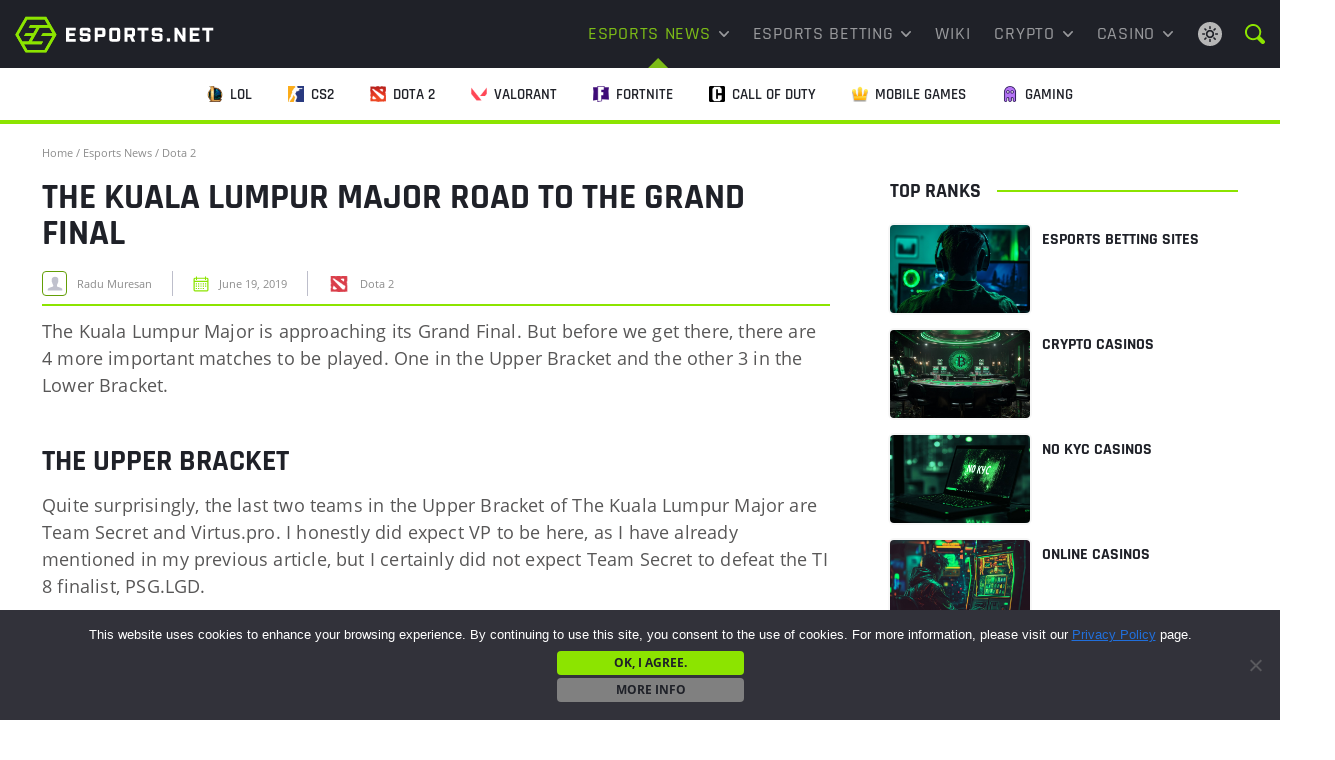

--- FILE ---
content_type: text/html; charset=UTF-8
request_url: https://www.esports.net/news/dota/kuala-lumpur-major-road-to-grand-final/
body_size: 18756
content:
<!DOCTYPE html>
<html lang="en-US">
<head>
    <meta http-equiv="Content-Type" content="text/html; charset=UTF-8" />
    <meta name="viewport" content="width=device-width, initial-scale=1" />
    <title>The Kuala Lumpur Major road to the Grand Final</title>

    <meta name='robots' content='index, follow, max-image-preview:large, max-snippet:-1, max-video-preview:-1' />
	<style>img:is([sizes="auto" i], [sizes^="auto," i]) { contain-intrinsic-size: 3000px 1500px }</style>
	
    <script data-cfasync="false" data-pagespeed-no-defer type="text/javascript">
        window.dataLayer = window.dataLayer || [];
        var dataLayer_content = {"pagePostType":"frontpage","pagePostType2":"single-page","pagePostAuthor":"Esports Staff"};
        dataLayer.push( dataLayer_content );
    </script>

    <!-- Google Tag Manager -->
    <script>(function(w,d,s,l,i){w[l]=w[l]||[];w[l].push({'gtm.start':
    new Date().getTime(),event:'gtm.js'});var f=d.getElementsByTagName(s)[0],
    j=d.createElement(s),dl=l!='dataLayer'?'&l='+l:'';j.async=true;j.src=
    'https://www.googletagmanager.com/gtm.js?id='+i+dl;f.parentNode.insertBefore(j,f);
    })(window,document,'script','dataLayer','GTM-55DN7DSD');</script>
    <!-- End Google Tag Manager -->

    
	<!-- This site is optimized with the Yoast SEO plugin v25.6 - https://yoast.com/wordpress/plugins/seo/ -->
	<meta name="description" content="The Kuala Lumpur Major is approaching its Grand Final. But before we get there, there are 4 more important matches to be played." />
	<link rel="canonical" href="https://www.esports.net/news/dota/kuala-lumpur-major-road-to-grand-final/" />
	<meta property="og:locale" content="en_US" />
	<meta property="og:type" content="article" />
	<meta property="og:title" content="The Kuala Lumpur Major road to the Grand Final" />
	<meta property="og:description" content="The Kuala Lumpur Major is approaching its Grand Final. But before we get there, there are 4 more important matches to be played." />
	<meta property="og:url" content="https://www.esports.net/news/dota/kuala-lumpur-major-road-to-grand-final/" />
	<meta property="og:site_name" content="Esports.net" />
	<meta property="article:published_time" content="2018-11-16T17:36:56+00:00" />
	<meta property="article:modified_time" content="2019-06-19T13:36:09+00:00" />
	<meta property="og:image" content="https://www.esports.net/wp-content/uploads/2018/11/the-kuala-lumpur-major-2018-dota2.jpg" />
	<meta property="og:image:width" content="800" />
	<meta property="og:image:height" content="450" />
	<meta property="og:image:type" content="image/jpeg" />
	<meta name="author" content="Radu Muresan" />
	<meta name="twitter:card" content="summary_large_image" />
	<meta name="twitter:creator" content="@EsportsDotNet" />
	<meta name="twitter:site" content="@EsportsDotNet" />
	<meta name="twitter:label1" content="Written by" />
	<meta name="twitter:data1" content="Radu Muresan" />
	<meta name="twitter:label2" content="Est. reading time" />
	<meta name="twitter:data2" content="2 minutes" />
	<script type="application/ld+json" class="yoast-schema-graph">{"@context":"https://schema.org","@graph":[{"@type":"Article","@id":"https://www.esports.net/news/dota/kuala-lumpur-major-road-to-grand-final/#article","isPartOf":{"@id":"https://www.esports.net/news/dota/kuala-lumpur-major-road-to-grand-final/"},"author":{"name":"Radu Muresan","@id":"https://www.esports.net/#/schema/person/31542d83e87c083d5231c1cc7b44e63b"},"headline":"The Kuala Lumpur Major road to the Grand Final","datePublished":"2018-11-16T17:36:56+00:00","dateModified":"2019-06-19T13:36:09+00:00","mainEntityOfPage":{"@id":"https://www.esports.net/news/dota/kuala-lumpur-major-road-to-grand-final/"},"wordCount":399,"publisher":{"@id":"https://www.esports.net/#organization"},"image":{"@id":"https://www.esports.net/news/dota/kuala-lumpur-major-road-to-grand-final/#primaryimage"},"thumbnailUrl":"https://www.esports.net/wp-content/uploads/2018/11/the-kuala-lumpur-major-2018-dota2.jpg","articleSection":["Dota 2","Esports News"],"inLanguage":"en-US","copyrightYear":"2018","copyrightHolder":{"@id":"https://www.esports.net/#organization"}},{"@type":"WebPage","@id":"https://www.esports.net/news/dota/kuala-lumpur-major-road-to-grand-final/","url":"https://www.esports.net/news/dota/kuala-lumpur-major-road-to-grand-final/","name":"The Kuala Lumpur Major road to the Grand Final","isPartOf":{"@id":"https://www.esports.net/#website"},"primaryImageOfPage":{"@id":"https://www.esports.net/news/dota/kuala-lumpur-major-road-to-grand-final/#primaryimage"},"image":{"@id":"https://www.esports.net/news/dota/kuala-lumpur-major-road-to-grand-final/#primaryimage"},"thumbnailUrl":"https://www.esports.net/wp-content/uploads/2018/11/the-kuala-lumpur-major-2018-dota2.jpg","datePublished":"2018-11-16T17:36:56+00:00","dateModified":"2019-06-19T13:36:09+00:00","description":"The Kuala Lumpur Major is approaching its Grand Final. But before we get there, there are 4 more important matches to be played.","breadcrumb":{"@id":"https://www.esports.net/news/dota/kuala-lumpur-major-road-to-grand-final/#breadcrumb"},"inLanguage":"en-US","potentialAction":[{"@type":"ReadAction","target":["https://www.esports.net/news/dota/kuala-lumpur-major-road-to-grand-final/"]}]},{"@type":"ImageObject","inLanguage":"en-US","@id":"https://www.esports.net/news/dota/kuala-lumpur-major-road-to-grand-final/#primaryimage","url":"https://www.esports.net/wp-content/uploads/2018/11/the-kuala-lumpur-major-2018-dota2.jpg","contentUrl":"https://www.esports.net/wp-content/uploads/2018/11/the-kuala-lumpur-major-2018-dota2.jpg","width":800,"height":450,"caption":"© the Kuala Lumpur Major | TeamSecret"},{"@type":"BreadcrumbList","@id":"https://www.esports.net/news/dota/kuala-lumpur-major-road-to-grand-final/#breadcrumb","itemListElement":[{"@type":"ListItem","position":1,"name":"Home","item":"https://www.esports.net/"},{"@type":"ListItem","position":2,"name":"Esports News","item":"https://www.esports.net/news/"},{"@type":"ListItem","position":3,"name":"Dota 2","item":"https://www.esports.net/news/dota/"},{"@type":"ListItem","position":4,"name":"The Kuala Lumpur Major road to the Grand Final"}]},{"@type":"WebSite","@id":"https://www.esports.net/#website","url":"https://www.esports.net/","name":"Esports.net","description":"A Hub for Gamers and Esports Enthusiasts","publisher":{"@id":"https://www.esports.net/#organization"},"potentialAction":[{"@type":"SearchAction","target":{"@type":"EntryPoint","urlTemplate":"https://www.esports.net/?s={search_term_string}"},"query-input":{"@type":"PropertyValueSpecification","valueRequired":true,"valueName":"search_term_string"}}],"inLanguage":"en-US"},{"@type":"Organization","@id":"https://www.esports.net/#organization","name":"Esports.net News","url":"https://www.esports.net/","logo":{"@type":"ImageObject","inLanguage":"en-US","@id":"https://www.esports.net/#/schema/logo/image/","url":"https://www.esports.net/wp-content/uploads/2019/07/logo-esports-net-dark.jpg","contentUrl":"https://www.esports.net/wp-content/uploads/2019/07/logo-esports-net-dark.jpg","width":800,"height":450,"caption":"Esports.net News"},"image":{"@id":"https://www.esports.net/#/schema/logo/image/"},"sameAs":["https://x.com/EsportsDotNet"]},{"@type":"Person","@id":"https://www.esports.net/#/schema/person/31542d83e87c083d5231c1cc7b44e63b","name":"Radu Muresan","image":{"@type":"ImageObject","inLanguage":"en-US","@id":"https://www.esports.net/#/schema/person/image/","url":"https://secure.gravatar.com/avatar/5def617122c2fdef951702a44f5509c6e931531a46b4da4aa70ada3d9992fe04?s=96&d=wp_user_avatar&r=g","contentUrl":"https://secure.gravatar.com/avatar/5def617122c2fdef951702a44f5509c6e931531a46b4da4aa70ada3d9992fe04?s=96&d=wp_user_avatar&r=g","caption":"Radu Muresan"},"description":"[Staff Writer] Main interests: Dota 2, CS:GO, Overwatch &amp; LoL. I've been a gamer for 20+ years and an esports professional for 3+ years. Former Divine level player in Dota 2. On Twitter as MrBdota","url":"https://www.esports.net/author/mrb/"}]}</script>
	<!-- / Yoast SEO plugin. -->


<link rel='dns-prefetch' href='//www.esports.net' />
<link href='https://fonts.gstatic.com' crossorigin rel='preconnect' />
<link rel='stylesheet' id='hub-cta-custom-style-css' href='https://www.esports.net/wp-content/themes/esports-net/hub-cta/css/hub-cta-style.min.css?ver=1.0.1' type='text/css' media='print' onload="this.media='all'" />
<style id='critical-styles-inline-css' type='text/css'>
#header{position:relative;z-index:10;width:100%;top:0}.header-flex{display:-webkit-box;display:-ms-flexbox;display:flex;padding:0 20px}#row-menu-main{background:#1f2128}.header-search{line-height:0}.search-toggle{display:inline-block;padding:3px;line-height:0;cursor:pointer}.search-toggle:hover{color:#fff}#searchform{opacity:0;-webkit-transition:opacity .25s ease-in-out,overflow .25s ease-in-out;-o-transition:opacity .25s ease-in-out,overflow .25s ease-in-out;transition:opacity .25s ease-in-out,overflow .25s ease-in-out;overflow:hidden;pointer-events:none;width:100%;height:100%;background:rgba(0,0,0,.9);padding:60px 0;position:fixed;top:0;left:0;z-index:99999}#searchform.active{top:0;left:0;opacity:1;overflow:visible;pointer-events:all}#searchform .close-btn{width:50px;height:50px;position:absolute;top:50px;right:15px;font-size:5em;text-align:center;line-height:50px;cursor:pointer;opacity:.75;-webkit-transition:opacity .25s ease-in-out;-o-transition:opacity .25s ease-in-out;transition:opacity .25s ease-in-out;font-weight:500;color:#fff}#searchform .close-btn:hover{opacity:1;-webkit-transition:opacity .25s ease-in-out;-o-transition:opacity .25s ease-in-out;transition:opacity .25s ease-in-out}#searchform .search-container{display:-webkit-box;display:-ms-flexbox;display:flex;-webkit-box-align:center;-ms-flex-align:center;align-items:center;height:100%;-webkit-box-pack:center;-ms-flex-pack:center;justify-content:center}#searchform .search-container .inner{width:90vw;max-width:1000px}#searchform #searchinput{width:calc(100% - 50px);height:50px;line-height:50px;padding:0 15px;float:left;font-size:1.6rem;background:#fff;border:none;font-weight:500;margin-right:10px}#searchform #submit{width:40px;height:50px;text-indent:-9999px;background:url("/wp-content/themes/esports-net/images/search-nav.svg") center no-repeat;background-size:32px 32px;-webkit-transition:opacity .25s ease-in-out;-o-transition:opacity .25s ease-in-out;transition:opacity .25s ease-in-out}#searchform #submit:hover{opacity:.75;-webkit-transition:opacity .25s ease-in-out;-o-transition:opacity .25s ease-in-out;transition:opacity .25s ease-in-out}.site-logo,.menu-elem,.search-lang,#row-menu-additional,.mobile-menu-toggle{display:-ms-flexbox;display:-webkit-box;display:flex;-moz-align-items:center;-ms-align-items:center;-webkit-box-align:center;-ms-flex-align:center;align-items:center;height:56px}#row-menu-additional .col-xs-12 ul{overflow-x:scroll;overflow-y:hidden;white-space:nowrap;scrollbar-width:none;-ms-overflow-style:none}#row-menu-additional ul::-webkit-scrollbar{display:none}#row-menu-additional>.container-fluid{width:100%;text-align:center}.site-logo{padding-right:0;-webkit-box-flex:0;-ms-flex:0 1 250px;flex:0 1 250px}.site-logo img{position:relative;height:auto;width:150px}.menu-elem{-webkit-box-flex:1;-ms-flex:1 1 auto;flex:1 1 auto}.search-lang{margin-left:16px}.mobile-menu-toggle{width:40px;height:40px;background:url("/wp-content/themes/esports-net/images/mobile-menu.svg") center no-repeat;background-size:24px auto;-ms-flex-item-align:center;-ms-grid-row-align:center;align-self:center;margin-left:15px;-webkit-touch-callout:none;-webkit-user-select:none;-moz-user-select:none;-ms-user-select:none;user-select:none}.mobile-menu-toggle.active{background-image:url("/wp-content/themes/esports-net/images/mobile-menu-green.svg")}#responsive-menu-outer{display:block;position:absolute;z-index:9999;width:100%;opacity:0;left:0;pointer-events:none;-webkit-transition:all .25s ease-in-out;-o-transition:all .25s ease-in-out;transition:all .25s ease-in-out;padding:0;top:66px;background:#7cbc17;-webkit-box-shadow:0 20px 40px rgba(0,0,0,.25);box-shadow:0 20px 40px rgba(0,0,0,.25)}#responsive-menu-outer.active{-webkit-transition:all .25s ease-in-out;-o-transition:all .25s ease-in-out;transition:all .25s ease-in-out;top:56px;opacity:1;pointer-events:all}.admin-bar #responsive-menu-outer{top:112px}.admin-bar #responsive-menu-outer.active{top:102px}#responsive-menu{-webkit-transition:all .25s ease-in-out;-o-transition:all .25s ease-in-out;transition:all .25s ease-in-out;margin:0;padding:0;line-height:1.25}#responsive-menu>li{display:block;padding:0;margin:0;position:relative;clear:left;border-bottom:1px solid #639a0e}#responsive-menu>li .sub-menu{margin:0;padding:0;list-style:none;display:none;border-top:1px solid #639a0e;background:#86cc1b}#responsive-menu>li .sub-menu>li:not(:last-child){border-bottom:1px solid #639a0e}#responsive-menu>li .sub-menu li a{display:block;color:#fff;text-decoration:none;font-size:14px;padding:15px 12px}#responsive-menu>li.current-menu-item>a,#responsive-menu>li.current-menu-ancestor>a,#responsive-menu>li.current-menu-parent>a{color:#fff;background:#86cc1b}#responsive-menu>li .sub-menu li a:hover,#responsive-menu>li li.current-menu-item>a,#responsive-menu>li li.current_page_item>a{color:#fff;background:#91d824}#responsive-menu>li:last-child{border:none}#responsive-menu a,#responsive-menu a:hover{-webkit-transition:all .25s ease-in-out;-o-transition:all .25s ease-in-out;transition:all .25s ease-in-out}#responsive-menu>li>a{display:block;padding:18px 62px 18px 12px;font-size:16px;color:#fff;position:relative;text-decoration:none;z-index:99;text-transform:uppercase;text-align:left;font-weight:700}#responsive-menu>li>a>span.toggle-submenu{height:100%;display:block;position:absolute;right:0;top:0;width:62px;text-align:center;border-left:1px solid #639a0f}#responsive-menu>li>a>span.toggle-submenu.active{background:#86cc1b}#responsive-menu>li>a>span.toggle-submenu i:after{content:"";width:12px;height:8px;display:block;position:absolute;left:50%;margin-left:-6px;top:50%;margin-top:-4px;background:url("/wp-content/themes/esports-net/images/arrow-nav-white.svg") no-repeat;background-size:12px auto;-webkit-transition:all .25s ease-in-out;-o-transition:all .25s ease-in-out;transition:all .25s ease-in-out}#responsive-menu>li.active>a>span.toggle-submenu i:after{-webkit-transform:rotate(180deg);-ms-transform:rotate(180deg);transform:rotate(180deg);-webkit-transition:all .25s ease-in-out;-o-transition:all .25s ease-in-out;transition:all .25s ease-in-out}#responsive-menu>li>a>span.toggle-submenu i:before{display:none}#responsive-menu>li.current-menu-item>a>span.toggle-submenu i:after{background-image:url("/wp-content/themes/esports-net/images/arrow-nav-white.svg")}#header a{text-decoration:none;font-size:1.8rem;font-weight:500}#header a:hover,#header li:hover>a{color:#7cbc17}#main-menu>li:hover>a svg{fill:#7cbc17}#header ul{margin:0;padding:0}#main-menu>li a{color:#fff;display:block}#row-menu-additional{height:56px;background:#fff;border-bottom:4px solid;-webkit-flex-wrap:nowrap;-ms-flex-wrap:nowrap;flex-wrap:nowrap;overflow-x:auto;overflow-y:hidden;-webkit-overflow-scrolling:touch;scrollbar-width:none;-ms-overflow-style:none}#row-menu-additional::-webkit-scrollbar{display:none}#row-menu-additional .container-fluid{-webkit-box-flex:0;-ms-flex:0 0 auto;flex:0 0 auto;max-width:none !important}#row-menu-additional ul{font-size:0}#row-menu-additional li{display:inline-block}#row-menu-additional li a{color:#1f2128;font-size:1.5rem;line-height:15px;font-weight:600;text-transform:uppercase;display:-webkit-box;display:-ms-flexbox;display:flex;-webkit-box-align:center;-ms-flex-align:center;align-items:center;padding:0 18px}#row-menu-additional li a span{height:100%;padding-top:1.9rem}#row-menu-additional li:hover a span{color:#1f2128}#row-menu-additional li.current-menu-item a span{color:#1f2128;border-bottom:2px solid #8ce400}#row-menu-additional a img{position:relative;top:-1px;width:16px;margin-right:7px}#row-menu-additional .container-fluid,#row-menu-additional .row,#row-menu-additional .col-xs-12,#row-menu-additional ul,#row-menu-additional li,#row-menu-additional li a{height:100%}#row-menu-additional .col-xs-12{padding:0}#row-menu-additional li a:hover{color:#1f2128}.theme-switch{display:-webkit-box;display:-ms-flexbox;display:flex;-webkit-box-align:center;-ms-flex-align:center;align-items:center;margin-left:auto}#header .theme-switch-icon{background:url("/wp-content/themes/esports-net/images/light-theme.svg") no-repeat center;width:32px;height:32px;cursor:pointer}.dark-theme #header .theme-switch-icon{background:url("/wp-content/themes/esports-net/images/dark-theme.svg") no-repeat center}.dark-theme #row-menu-additional{background:#2e313b}.dark-theme #row-menu-additional li a{color:#eaeaeb}/*# sourceMappingURL=critical.min.css.map */

</style>
<style id='wp-emoji-styles-inline-css' type='text/css'>

	img.wp-smiley, img.emoji {
		display: inline !important;
		border: none !important;
		box-shadow: none !important;
		height: 1em !important;
		width: 1em !important;
		margin: 0 0.07em !important;
		vertical-align: -0.1em !important;
		background: none !important;
		padding: 0 !important;
	}
</style>
<style id='classic-theme-styles-inline-css' type='text/css'>
/*! This file is auto-generated */
.wp-block-button__link{color:#fff;background-color:#32373c;border-radius:9999px;box-shadow:none;text-decoration:none;padding:calc(.667em + 2px) calc(1.333em + 2px);font-size:1.125em}.wp-block-file__button{background:#32373c;color:#fff;text-decoration:none}
</style>
<style id='enet-example-style-inline-css' type='text/css'>
.wp-block-example-example{background-color:#21759b;color:#fff;padding:2px}

</style>
<style id='enet-notes-style-inline-css' type='text/css'>
.enet-notes{--enet-notes-bg:#f7f7f7;--enet-heading-color:#1f2128;--enet-list-icon-color:#649f07;--enet-list-item-color:#585757;background:var(--enet-notes-bg);margin-bottom:18px;padding:12px}.enet-notes__heading{color:var(--enet-heading-color);font-family:Rajdhani,sans-serif;font-size:18px;font-style:normal;font-weight:700;line-height:27px;margin-bottom:12px;text-transform:uppercase}.enet-notes ul.wp-block-list{list-style:none;margin:0;padding:0}.enet-notes ul.wp-block-list li{color:var(--enet-list-item-color);font-family:Open Sans,sans-serif;font-size:18px;font-style:normal;font-weight:400;line-height:27px;padding-bottom:6px;padding-left:30px;position:relative}.enet-notes ul.wp-block-list li:not(:last-of-type){margin-bottom:12px}.enet-notes ul.wp-block-list li:last-of-type{margin-bottom:0}.enet-notes ul.wp-block-list li:before{content:none}.enet-notes ul.wp-block-list li svg{height:15px;left:0;position:absolute;top:6px;width:15px}.dark-theme .enet-notes{--enet-notes-bg:rgba(140,228,0,.1);--enet-heading-color:#fff;--enet-list-icon-color:#649f07;--enet-list-item-color:hsla(0,0%,100%,.72)}

</style>
<style id='enet-read-also-style-inline-css' type='text/css'>
.enet-read-also{--read-also-bg:#f7f7f7;--read-also-boder-color:#8ce400;--read-also-heading-color:#2e313b;--read-also-link-color:#585757;background-color:var(--read-also-bg);font-weight:700;margin-bottom:16px}@media(max-width:767px){.enet-read-also{border-top:4px solid var(--read-also-boder-color);padding:12px}}@media(min-width:768px){.enet-read-also{border-left:4px solid var(--read-also-boder-color);padding:16px}}.enet-read-also__heading{color:var(--read-also-heading-color);font-family:Rajdhani,sans-serif;text-transform:uppercase}.enet-read-also ul.enet-read-also__items{margin:0;padding:0}.enet-read-also a.enet-read-also__link{color:var(--read-also-link-color);display:inline-block;font-size:16px;line-height:24px}.enet-read-also a.enet-read-also__link:hover{color:var(--read-also-link-color)}.dark-theme .enet-read-also{--read-also-bg:#2e313b;--read-also-heading-color:#c4c5c8;--read-also-link-color:#8ce400}

</style>
<style id='enet-toggle-style-inline-css' type='text/css'>
.toggle__list{margin:20px 0}.toggle__list .wp-block-toggle-item.toggle-item:not(:last-of-type){margin-bottom:16px}@media only screen and (min-width:768px){.toggle__list .wp-block-toggle-item.toggle-item:not(:last-of-type){margin-bottom:20px}}

</style>
<style id='enet-toggle-item-style-inline-css' type='text/css'>
.toggle-item{margin:0;overflow:hidden}.toggle-item:not(:last-of-type){margin-bottom:16px}@media only screen and (min-width:768px){.toggle-item:not(:last-of-type){margin-bottom:20px}}.toggle-item__header{align-items:center;border-bottom:1px solid #45484e;border-top:1px solid #45484e;cursor:pointer;display:flex;justify-content:flex-start;line-height:20px;padding:23px 15px 23px 32px;position:relative}.toggle-item__header svg{flex:0 0 24px;left:0;position:absolute;top:50%;transform:translateY(-50%);transition:transform .3s ease-out}.toggle-item__header #title{margin-bottom:0}.toggle-item__title{align-items:center;box-sizing:border-box;color:#1c2642;display:inline-flex;font-size:20px;font-weight:700;line-height:20px;margin:0}@media only screen and (min-width:768px){.toggle-item__title{font-size:18px}}.toggle-item__content{height:0;overflow:hidden;transition:height .3s ease-out}.toggle-item__content-inner{border-bottom:1px solid #45484e;padding:24px}@media only screen and (max-width:768px){.toggle-item__content-inner{padding:16px}}@media only screen and (min-width:768px){.toggle-item__content-inner p{font-size:17px}}.toggle-item__content-inner p:last-child{margin-bottom:0}.toggle-item__content-inner h1,.toggle-item__content-inner h2,.toggle-item__content-inner h3,.toggle-item__content-inner h4,.toggle-item__content-inner h5,.toggle-item__content-inner h6{margin-top:0}.toggle-item__content-inner a{color:#07c}.toggle-item__content-inner ul.wp-block-list:not(.wp-block-enet-pros-cons ul.wp-block-list){list-style:none;padding:0}.toggle-item__content-inner ul.wp-block-list:not(.wp-block-enet-pros-cons ul.wp-block-list) li{font-size:17px;line-height:26px;padding-left:22px;position:relative}.toggle-item__content-inner ul.wp-block-list:not(.wp-block-enet-pros-cons ul.wp-block-list) li:before{background-color:#8ce400;border-radius:50%;content:"";display:block;height:5px;left:2px;position:absolute;top:10px;width:5px}.toggle-item svg.toggle-item-icon-minus,.toggle-item__content-inner .wp-block-list li:empty{display:none}.toggle-item.has-child-selected .toggle-item__title,.toggle-item.is-open .toggle-item__title,.toggle-item.is-selected .toggle-item__title{color:#07c}.toggle-item.has-child-selected .toggle-item__content,.toggle-item.is-open .toggle-item__content,.toggle-item.is-selected .toggle-item__content{height:var(--content-height)}.toggle-item.has-child-selected svg.toggle-item-icon-plus,.toggle-item.is-open svg.toggle-item-icon-plus,.toggle-item.is-selected svg.toggle-item-icon-plus{display:none}.toggle-item.has-child-selected svg.toggle-item-icon-minus,.toggle-item.is-open svg.toggle-item-icon-minus,.toggle-item.is-selected svg.toggle-item-icon-minus{display:block}.light-theme .toggle-item-icon-plus path{fill:#1f2128}.light-theme .toggle-item__content-inner,.light-theme .toggle-item__header{border-color:#e8e8e8}

</style>
<style id='global-styles-inline-css' type='text/css'>
:root{--wp--preset--aspect-ratio--square: 1;--wp--preset--aspect-ratio--4-3: 4/3;--wp--preset--aspect-ratio--3-4: 3/4;--wp--preset--aspect-ratio--3-2: 3/2;--wp--preset--aspect-ratio--2-3: 2/3;--wp--preset--aspect-ratio--16-9: 16/9;--wp--preset--aspect-ratio--9-16: 9/16;--wp--preset--color--black: #000000;--wp--preset--color--cyan-bluish-gray: #abb8c3;--wp--preset--color--white: #ffffff;--wp--preset--color--pale-pink: #f78da7;--wp--preset--color--vivid-red: #cf2e2e;--wp--preset--color--luminous-vivid-orange: #ff6900;--wp--preset--color--luminous-vivid-amber: #fcb900;--wp--preset--color--light-green-cyan: #7bdcb5;--wp--preset--color--vivid-green-cyan: #00d084;--wp--preset--color--pale-cyan-blue: #8ed1fc;--wp--preset--color--vivid-cyan-blue: #0693e3;--wp--preset--color--vivid-purple: #9b51e0;--wp--preset--gradient--vivid-cyan-blue-to-vivid-purple: linear-gradient(135deg,rgba(6,147,227,1) 0%,rgb(155,81,224) 100%);--wp--preset--gradient--light-green-cyan-to-vivid-green-cyan: linear-gradient(135deg,rgb(122,220,180) 0%,rgb(0,208,130) 100%);--wp--preset--gradient--luminous-vivid-amber-to-luminous-vivid-orange: linear-gradient(135deg,rgba(252,185,0,1) 0%,rgba(255,105,0,1) 100%);--wp--preset--gradient--luminous-vivid-orange-to-vivid-red: linear-gradient(135deg,rgba(255,105,0,1) 0%,rgb(207,46,46) 100%);--wp--preset--gradient--very-light-gray-to-cyan-bluish-gray: linear-gradient(135deg,rgb(238,238,238) 0%,rgb(169,184,195) 100%);--wp--preset--gradient--cool-to-warm-spectrum: linear-gradient(135deg,rgb(74,234,220) 0%,rgb(151,120,209) 20%,rgb(207,42,186) 40%,rgb(238,44,130) 60%,rgb(251,105,98) 80%,rgb(254,248,76) 100%);--wp--preset--gradient--blush-light-purple: linear-gradient(135deg,rgb(255,206,236) 0%,rgb(152,150,240) 100%);--wp--preset--gradient--blush-bordeaux: linear-gradient(135deg,rgb(254,205,165) 0%,rgb(254,45,45) 50%,rgb(107,0,62) 100%);--wp--preset--gradient--luminous-dusk: linear-gradient(135deg,rgb(255,203,112) 0%,rgb(199,81,192) 50%,rgb(65,88,208) 100%);--wp--preset--gradient--pale-ocean: linear-gradient(135deg,rgb(255,245,203) 0%,rgb(182,227,212) 50%,rgb(51,167,181) 100%);--wp--preset--gradient--electric-grass: linear-gradient(135deg,rgb(202,248,128) 0%,rgb(113,206,126) 100%);--wp--preset--gradient--midnight: linear-gradient(135deg,rgb(2,3,129) 0%,rgb(40,116,252) 100%);--wp--preset--font-size--small: 13px;--wp--preset--font-size--medium: 20px;--wp--preset--font-size--large: 36px;--wp--preset--font-size--x-large: 42px;--wp--preset--spacing--20: 0.44rem;--wp--preset--spacing--30: 0.67rem;--wp--preset--spacing--40: 1rem;--wp--preset--spacing--50: 1.5rem;--wp--preset--spacing--60: 2.25rem;--wp--preset--spacing--70: 3.38rem;--wp--preset--spacing--80: 5.06rem;--wp--preset--shadow--natural: 6px 6px 9px rgba(0, 0, 0, 0.2);--wp--preset--shadow--deep: 12px 12px 50px rgba(0, 0, 0, 0.4);--wp--preset--shadow--sharp: 6px 6px 0px rgba(0, 0, 0, 0.2);--wp--preset--shadow--outlined: 6px 6px 0px -3px rgba(255, 255, 255, 1), 6px 6px rgba(0, 0, 0, 1);--wp--preset--shadow--crisp: 6px 6px 0px rgba(0, 0, 0, 1);}:where(.is-layout-flex){gap: 0.5em;}:where(.is-layout-grid){gap: 0.5em;}body .is-layout-flex{display: flex;}.is-layout-flex{flex-wrap: wrap;align-items: center;}.is-layout-flex > :is(*, div){margin: 0;}body .is-layout-grid{display: grid;}.is-layout-grid > :is(*, div){margin: 0;}:where(.wp-block-columns.is-layout-flex){gap: 2em;}:where(.wp-block-columns.is-layout-grid){gap: 2em;}:where(.wp-block-post-template.is-layout-flex){gap: 1.25em;}:where(.wp-block-post-template.is-layout-grid){gap: 1.25em;}.has-black-color{color: var(--wp--preset--color--black) !important;}.has-cyan-bluish-gray-color{color: var(--wp--preset--color--cyan-bluish-gray) !important;}.has-white-color{color: var(--wp--preset--color--white) !important;}.has-pale-pink-color{color: var(--wp--preset--color--pale-pink) !important;}.has-vivid-red-color{color: var(--wp--preset--color--vivid-red) !important;}.has-luminous-vivid-orange-color{color: var(--wp--preset--color--luminous-vivid-orange) !important;}.has-luminous-vivid-amber-color{color: var(--wp--preset--color--luminous-vivid-amber) !important;}.has-light-green-cyan-color{color: var(--wp--preset--color--light-green-cyan) !important;}.has-vivid-green-cyan-color{color: var(--wp--preset--color--vivid-green-cyan) !important;}.has-pale-cyan-blue-color{color: var(--wp--preset--color--pale-cyan-blue) !important;}.has-vivid-cyan-blue-color{color: var(--wp--preset--color--vivid-cyan-blue) !important;}.has-vivid-purple-color{color: var(--wp--preset--color--vivid-purple) !important;}.has-black-background-color{background-color: var(--wp--preset--color--black) !important;}.has-cyan-bluish-gray-background-color{background-color: var(--wp--preset--color--cyan-bluish-gray) !important;}.has-white-background-color{background-color: var(--wp--preset--color--white) !important;}.has-pale-pink-background-color{background-color: var(--wp--preset--color--pale-pink) !important;}.has-vivid-red-background-color{background-color: var(--wp--preset--color--vivid-red) !important;}.has-luminous-vivid-orange-background-color{background-color: var(--wp--preset--color--luminous-vivid-orange) !important;}.has-luminous-vivid-amber-background-color{background-color: var(--wp--preset--color--luminous-vivid-amber) !important;}.has-light-green-cyan-background-color{background-color: var(--wp--preset--color--light-green-cyan) !important;}.has-vivid-green-cyan-background-color{background-color: var(--wp--preset--color--vivid-green-cyan) !important;}.has-pale-cyan-blue-background-color{background-color: var(--wp--preset--color--pale-cyan-blue) !important;}.has-vivid-cyan-blue-background-color{background-color: var(--wp--preset--color--vivid-cyan-blue) !important;}.has-vivid-purple-background-color{background-color: var(--wp--preset--color--vivid-purple) !important;}.has-black-border-color{border-color: var(--wp--preset--color--black) !important;}.has-cyan-bluish-gray-border-color{border-color: var(--wp--preset--color--cyan-bluish-gray) !important;}.has-white-border-color{border-color: var(--wp--preset--color--white) !important;}.has-pale-pink-border-color{border-color: var(--wp--preset--color--pale-pink) !important;}.has-vivid-red-border-color{border-color: var(--wp--preset--color--vivid-red) !important;}.has-luminous-vivid-orange-border-color{border-color: var(--wp--preset--color--luminous-vivid-orange) !important;}.has-luminous-vivid-amber-border-color{border-color: var(--wp--preset--color--luminous-vivid-amber) !important;}.has-light-green-cyan-border-color{border-color: var(--wp--preset--color--light-green-cyan) !important;}.has-vivid-green-cyan-border-color{border-color: var(--wp--preset--color--vivid-green-cyan) !important;}.has-pale-cyan-blue-border-color{border-color: var(--wp--preset--color--pale-cyan-blue) !important;}.has-vivid-cyan-blue-border-color{border-color: var(--wp--preset--color--vivid-cyan-blue) !important;}.has-vivid-purple-border-color{border-color: var(--wp--preset--color--vivid-purple) !important;}.has-vivid-cyan-blue-to-vivid-purple-gradient-background{background: var(--wp--preset--gradient--vivid-cyan-blue-to-vivid-purple) !important;}.has-light-green-cyan-to-vivid-green-cyan-gradient-background{background: var(--wp--preset--gradient--light-green-cyan-to-vivid-green-cyan) !important;}.has-luminous-vivid-amber-to-luminous-vivid-orange-gradient-background{background: var(--wp--preset--gradient--luminous-vivid-amber-to-luminous-vivid-orange) !important;}.has-luminous-vivid-orange-to-vivid-red-gradient-background{background: var(--wp--preset--gradient--luminous-vivid-orange-to-vivid-red) !important;}.has-very-light-gray-to-cyan-bluish-gray-gradient-background{background: var(--wp--preset--gradient--very-light-gray-to-cyan-bluish-gray) !important;}.has-cool-to-warm-spectrum-gradient-background{background: var(--wp--preset--gradient--cool-to-warm-spectrum) !important;}.has-blush-light-purple-gradient-background{background: var(--wp--preset--gradient--blush-light-purple) !important;}.has-blush-bordeaux-gradient-background{background: var(--wp--preset--gradient--blush-bordeaux) !important;}.has-luminous-dusk-gradient-background{background: var(--wp--preset--gradient--luminous-dusk) !important;}.has-pale-ocean-gradient-background{background: var(--wp--preset--gradient--pale-ocean) !important;}.has-electric-grass-gradient-background{background: var(--wp--preset--gradient--electric-grass) !important;}.has-midnight-gradient-background{background: var(--wp--preset--gradient--midnight) !important;}.has-small-font-size{font-size: var(--wp--preset--font-size--small) !important;}.has-medium-font-size{font-size: var(--wp--preset--font-size--medium) !important;}.has-large-font-size{font-size: var(--wp--preset--font-size--large) !important;}.has-x-large-font-size{font-size: var(--wp--preset--font-size--x-large) !important;}
:where(.wp-block-post-template.is-layout-flex){gap: 1.25em;}:where(.wp-block-post-template.is-layout-grid){gap: 1.25em;}
:where(.wp-block-columns.is-layout-flex){gap: 2em;}:where(.wp-block-columns.is-layout-grid){gap: 2em;}
:root :where(.wp-block-pullquote){font-size: 1.5em;line-height: 1.6;}
</style>
<link rel='stylesheet' id='cookie-notice-front-css' href='https://www.esports.net/wp-content/plugins/cookie-notice/css/front.min.css?ver=2.5.7' type='text/css' media='all' />
<link rel='stylesheet' id='main-css' href='https://www.esports.net/wp-content/themes/esports-net/css/build/styles.min.css?ver=121820248build-12122029' type='text/css' media='all' />
<link rel='stylesheet' id='main-plugin-css' href='https://www.esports.net/wp-content/themes/esports-net/style.min.css?ver=121820248build-12122029' type='text/css' media='all' />
<link rel='stylesheet' id='pandascore-matches-styles-css' href='https://www.esports.net/wp-content/plugins/pandascore-matches/css/pandascore-matches-styles.css?ver=1.0.0' type='text/css' media='print' onload="this.media='all'" />
<link rel='stylesheet' id='tablepress-default-css' href='https://www.esports.net/wp-content/uploads/tablepress-combined.min.css?ver=26' type='text/css' media='print' onload="this.media='all'" />
<link rel='stylesheet' id='wp-blocks-main-css-css' href='https://www.esports.net/wp-content/plugins/gutenberg-blocks-plugin/build/main.css?ver=1762434478' type='text/css' media='all' />
<link rel='stylesheet' id='brand-management-public-css' href='https://www.esports.net/wp-content/plugins/brand-management-plugin/public/css/brand-management-public.css?ver=6.8.3' type='text/css' media='screen' />
<script type="text/javascript" src="https://www.esports.net/wp-includes/js/jquery/jquery.min.js?ver=3.7.1" id="jquery-core-js"></script>
<script type="text/javascript" src="https://www.esports.net/wp-includes/js/jquery/jquery-migrate.min.js?ver=3.4.1" id="jquery-migrate-js"></script>
<script type="text/javascript" defer src="https://www.esports.net/wp-content/themes/esports-net/js/html-class.js?ver=121820248" id="html-class-js"></script>
<script type="text/javascript" defer src="https://www.esports.net/wp-content/plugins/pandascore-matches/js/pandascore-time-conversion.js?ver=1" id="pandascore-time-conversion-js"></script>
<script type="text/javascript" id="brand-management-ajax-handler-js-extra">
/* <![CDATA[ */
var likes_handler = {"id":"1","url":"https:\/\/www.esports.net\/wp-admin\/admin-ajax.php","nonce":"df82f3c6ab","fail_text":"You have already voted.","partner_label_css_url":"\/wp-content\/plugins\/brand-management-plugin\/public\/css\/bm-partner-label.css","black_friday_deal_css_url":"\/wp-content\/plugins\/brand-management-plugin\/public\/css\/bm-black-friday-deal.css"};
/* ]]> */
</script>
		<script>
			document.documentElement.className = document.documentElement.className.replace('no-js', 'js');
		</script>
				<style>
			.no-js img.lazyload {
				display: none;
			}

			figure.wp-block-image img.lazyloading {
				min-width: 150px;
			}

			.lazyload,
			.lazyloading {
				--smush-placeholder-width: 100px;
				--smush-placeholder-aspect-ratio: 1/1;
				width: var(--smush-placeholder-width) !important;
				aspect-ratio: var(--smush-placeholder-aspect-ratio) !important;
			}

						.lazyload, .lazyloading {
				opacity: 0;
			}

			.lazyloaded {
				opacity: 1;
				transition: opacity 400ms;
				transition-delay: 0ms;
			}

					</style>
		<link rel="icon" href="https://www.esports.net/wp-content/uploads/2025/09/cropped-favicon-512x512-1-192x192.png" sizes="192x192" />
<link rel="apple-touch-icon" href="https://www.esports.net/wp-content/uploads/2025/09/cropped-favicon-512x512-1-180x180.png" />
<meta name="msapplication-TileImage" content="https://www.esports.net/wp-content/uploads/2025/09/cropped-favicon-512x512-1-270x270.png" />
<link rel="icon" href="https://www.esports.net/wp-content/uploads/2025/09/cropped-favicon-512x512-1-48x48.png" sizes="48x48" />
		<style type="text/css" id="wp-custom-css">
			/*COLORS:
 * green  #6fa913
 * dark green #4c730d
 * light green #97e619
 * purple #682785
 * dark purple #3d174f
 * light purple #8a34b2*/

/****Fonts****/

.cta-base .cta-content, .cta-list-base .cta-content {
    font-family: 'Oswald',sans-serif !important;
    font-weight: 400 !important;
}

/****Buttons and Text CTA****/

.cta-base .cta-content .cta-row .cta-col.cta-col-action a {
    background: #6fa913 !important;
    color: #fff;
    border: 1px solid #6fa913 !important;
    text-decoration: none !important;
}

.cta-base .cta-content .cta-row .cta-col.cta-col-action a:hover {
    background: #682785 !important;
	border: 1px solid #682785 !important;	
}

.cta-base .cta-content .cta-row .cta-col.cta-col-operator a {
    color: #6fa913 !important;
    text-decoration: none !important;
}

.cta-base .cta-content .cta-row .cta-col.cta-col-operator a:hover {
    text-decoration: underline !important;
}

.cta-base .cta-content .cta-body .bonus-text  {
    color: #6fa913 !important;
    text-decoration: underline !important;
}

.cta-base .cta-content .cta-body .bonus-details  {
    color: #6fa913 !important;
}

.cta-base .cta-content .cta-row .cta-col.cta-col-info a {
    color: #6fa913 !important;
    text-decoration: none !important;
}

.cta-base .cta-content .cta-row .cta-col.cta-col-info a:hover {
    text-decoration: underline !important;
}

.cta-base .cta-content .cta-row .cta-col.cta-col-info{
	  left: 10px;
}

/*** MARGIN INFO ***/

.cta-list-base .cta-content .cta-body .cta-list-items {
    margin-left: 25px; !important
}
.cta-base .cta-content .cta-body .cta-list-items, .cta-list-base .cta-content .cta-body .cta-list-items {
    margin: 0 0 !important;
}

.cta-list-base .cta-content .cta-body .cta-list-items {
    padding-left: 40px !important;
}

/* COLUMNS MARGIN */

.column-box.col-2 {
	margin-bottom: 0px !important;
	margin-top: 0px !important;
}

img.aligncenter, img.alignnone, .main-content iframe {
    margin-top: 0px !important;
}

/*** TAB GOUP ***/

.wi-tab .tab-content.active {
    border: solid 1px #8ce400 !important;
	padding: 20px !important;
}

.wi-tab .tabnav ul li.active a {
    border: 1px solid #8ce400 !important;
	border-bottom-color: #fff !important;
}

/* temp 2/21/2025*/
.news-image-container img {
	height: 100%;
/* 	position: absolute; */
	top: 0;
	left: 0;
	width: 100%;
}

.toplist-esportsnet__show-more-btn,  .toplist-esportsnet__show-more-btn:hover {
	color: #fff;
	position: relative;
}

.toplist-esportsnet__show-more-btn:after {
	content: 'Show All';
	position: absolute;
	top: -3px;
	left: 0;
	padding: 16px;
	color: #216fdb;
	display: block;
	width: 100%;
	height: 100%;
	font-size: 16px;
	z-index: 1;
}

.toplist-esportsnet__show-more-btn:hover:after {
	color: #000;
}

figure {
	margin: 0;
}

figure.wp-block-image {
	margin-bottom: 25px;
}

.wp-element-caption {
	font-size: 1.1rem;
	padding: 5px;
	margin-top: 5px;
	background-color: #f2f2f2;
  color: #666;
}

.dark-theme .wp-element-caption {
	color: #bfc1c3;
	background-color: #33343b;
}

.wp-block-embed.is-type-video iframe {
	aspect-ratio: 16 / 9;
	width: 100%;
	height: auto;
}
		</style>
		</head>
<body class="wp-singular post-template-default single single-post postid-194316 single-format-standard wp-theme-esports-net cookies-not-set">
        <!-- Google Tag Manager (noscript) -->
    <noscript><iframe data-src="https://www.googletagmanager.com/ns.html?id=GTM-55DN7DSD"
    height="0" width="0" style="display:none;visibility:hidden" src="[data-uri]" class="lazyload" data-load-mode="1"></iframe></noscript>
    <!-- End Google Tag Manager (noscript) -->
        <div id="header">
        <div id="row-menu-main">
            <div class="container-fluid header-flex">
                <div class="site-logo">
                    
                    <a href="https://www.esports.net/" rel="home" title="Esports.net">
                        <img data-src="https://www.esports.net/wp-content/themes/esports-net/images/esports-net-logo.svg" alt="Esports.net" width="205" height="40" src="[data-uri]" class="lazyload" style="--smush-placeholder-width: 205px; --smush-placeholder-aspect-ratio: 205/40;" />
                    </a>
                </div>

                <div class="flex show-on-desktop menu-elem">
                    <ul id="main-menu" class="show-on-desktop"><li id="menu-item-119" class="menu-item menu-item-type-taxonomy menu-item-object-category current-post-ancestor current-menu-parent current-post-parent menu-item-has-children menu-item-119"><a href="https://www.esports.net/news/">Esports News<svg xmlns="http://www.w3.org/2000/svg" width="10" height="6" viewBox="0 0 10 6">
                <path fill-rule="evenodd" d="M944.414,37.743l-4.174-4.292a0.868,0.868,0,0,1,0-1.2,0.812,0.812,0,0,1,1.17,0L945,35.938l3.59-3.691a0.812,0.812,0,0,1,1.17,0,0.869,0.869,0,0,1,0,1.2l-4.174,4.291h0A0.811,0.811,0,0,1,944.414,37.743Z" transform="translate(-940 -32)"/>
            </svg></a>
<ul class="sub-menu">
	<li id="menu-item-219989" class="menu-item menu-item-type-custom menu-item-object-custom menu-item-219989"><a href="https://www.esports.net/news/counter-strike/">Counter Strike News</a></li>
	<li id="menu-item-219991" class="menu-item menu-item-type-custom menu-item-object-custom menu-item-219991"><a href="https://www.esports.net/news/dota/">Dota 2 News</a></li>
	<li id="menu-item-336015" class="menu-item menu-item-type-custom menu-item-object-custom menu-item-336015"><a href="https://www.esports.net/news/fortnite/">Fortnite News</a></li>
	<li id="menu-item-219988" class="menu-item menu-item-type-custom menu-item-object-custom menu-item-219988"><a href="https://www.esports.net/news/lol/">League of Legends News</a></li>
	<li id="menu-item-219992" class="menu-item menu-item-type-custom menu-item-object-custom menu-item-219992"><a href="https://www.esports.net/news/valorant/">Valorant News</a></li>
	<li id="menu-item-336016" class="menu-item menu-item-type-taxonomy menu-item-object-category menu-item-336016"><a href="https://www.esports.net/news/gaming/">Gaming News</a></li>
	<li id="menu-item-336017" class="menu-item menu-item-type-taxonomy menu-item-object-category menu-item-336017"><a href="https://www.esports.net/news/mobile-games/">Mobile Gaming News</a></li>
</ul>
</li>
<li id="menu-item-120" class="menu-item menu-item-type-taxonomy menu-item-object-category menu-item-has-children menu-item-120"><a href="https://www.esports.net/betting/">Esports Betting<svg xmlns="http://www.w3.org/2000/svg" width="10" height="6" viewBox="0 0 10 6">
                <path fill-rule="evenodd" d="M944.414,37.743l-4.174-4.292a0.868,0.868,0,0,1,0-1.2,0.812,0.812,0,0,1,1.17,0L945,35.938l3.59-3.691a0.812,0.812,0,0,1,1.17,0,0.869,0.869,0,0,1,0,1.2l-4.174,4.291h0A0.811,0.811,0,0,1,944.414,37.743Z" transform="translate(-940 -32)"/>
            </svg></a>
<ul class="sub-menu">
	<li id="menu-item-302545" class="menu-item menu-item-type-custom menu-item-object-custom menu-item-302545"><a href="https://www.esports.net/betting/apps/">Esports Betting Apps</a></li>
	<li id="menu-item-336067" class="menu-item menu-item-type-custom menu-item-object-custom menu-item-336067"><a href="https://www.esports.net/betting/bonus/">Esports Betting Bonus</a></li>
	<li id="menu-item-241" class="menu-item menu-item-type-post_type menu-item-object-post menu-item-241"><a href="https://www.esports.net/betting/odds/">Esports Betting Odds</a></li>
	<li id="menu-item-336068" class="menu-item menu-item-type-custom menu-item-object-custom menu-item-336068"><a href="https://www.esports.net/betting/sites/">Esports Betting Sites</a></li>
	<li id="menu-item-213857" class="menu-item menu-item-type-post_type menu-item-object-page menu-item-213857"><a href="https://www.esports.net/betting/counter-strike/">CS2 Betting</a></li>
	<li id="menu-item-258" class="menu-item menu-item-type-post_type menu-item-object-post menu-item-258"><a href="https://www.esports.net/betting/dota-2/">Dota 2 Betting</a></li>
	<li id="menu-item-246" class="menu-item menu-item-type-post_type menu-item-object-post menu-item-246"><a href="https://www.esports.net/betting/league-of-legends/">LoL Betting</a></li>
</ul>
</li>
<li id="menu-item-121" class="menu-item menu-item-type-post_type_archive menu-item-object-wiki menu-item-121"><a href="https://www.esports.net/wiki/">Wiki</a></li>
<li id="menu-item-301202" class="menu-item menu-item-type-custom menu-item-object-custom menu-item-has-children menu-item-301202"><a href="https://www.esports.net/crypto/">Crypto<svg xmlns="http://www.w3.org/2000/svg" width="10" height="6" viewBox="0 0 10 6">
                <path fill-rule="evenodd" d="M944.414,37.743l-4.174-4.292a0.868,0.868,0,0,1,0-1.2,0.812,0.812,0,0,1,1.17,0L945,35.938l3.59-3.691a0.812,0.812,0,0,1,1.17,0,0.869,0.869,0,0,1,0,1.2l-4.174,4.291h0A0.811,0.811,0,0,1,944.414,37.743Z" transform="translate(-940 -32)"/>
            </svg></a>
<ul class="sub-menu">
	<li id="menu-item-337025" class="menu-item menu-item-type-custom menu-item-object-custom menu-item-337025"><a href="https://www.esports.net/crypto/best-bitcoin-casinos/">Bitcoin Casinos</a></li>
	<li id="menu-item-337380" class="menu-item menu-item-type-custom menu-item-object-custom menu-item-337380"><a href="https://www.esports.net/crypto/bitcoin-betting/">Bitcoin Betting Sites</a></li>
</ul>
</li>
<li id="menu-item-336890" class="menu-item menu-item-type-taxonomy menu-item-object-category menu-item-has-children menu-item-336890"><a href="https://www.esports.net/casino/">Casino<svg xmlns="http://www.w3.org/2000/svg" width="10" height="6" viewBox="0 0 10 6">
                <path fill-rule="evenodd" d="M944.414,37.743l-4.174-4.292a0.868,0.868,0,0,1,0-1.2,0.812,0.812,0,0,1,1.17,0L945,35.938l3.59-3.691a0.812,0.812,0,0,1,1.17,0,0.869,0.869,0,0,1,0,1.2l-4.174,4.291h0A0.811,0.811,0,0,1,944.414,37.743Z" transform="translate(-940 -32)"/>
            </svg></a>
<ul class="sub-menu">
	<li id="menu-item-336891" class="menu-item menu-item-type-custom menu-item-object-custom menu-item-336891"><a href="https://www.esports.net/casino/online-casinos/">Online Casinos</a></li>
	<li id="menu-item-341299" class="menu-item menu-item-type-post_type menu-item-object-page menu-item-341299"><a href="https://www.esports.net/casino/apps/">Online Casino Apps</a></li>
	<li id="menu-item-337365" class="menu-item menu-item-type-post_type menu-item-object-page menu-item-337365"><a href="https://www.esports.net/casino/fast-withdrawal-casinos/">Instant Withdrawal Casinos</a></li>
	<li id="menu-item-341304" class="menu-item menu-item-type-custom menu-item-object-custom menu-item-341304"><a href="https://www.esports.net/casino/new-online-casinos/">New Online Casinos</a></li>
	<li id="menu-item-337649" class="menu-item menu-item-type-post_type menu-item-object-page menu-item-337649"><a href="https://www.esports.net/au/casino/">Online Casinos Australia</a></li>
	<li id="menu-item-337650" class="menu-item menu-item-type-post_type menu-item-object-page menu-item-337650"><a href="https://www.esports.net/au/casino/best-online-pokies/">Online Pokies</a></li>
	<li id="menu-item-341301" class="menu-item menu-item-type-post_type menu-item-object-page menu-item-341301"><a href="https://www.esports.net/ca/casino/">Online Casinos Canada</a></li>
	<li id="menu-item-341297" class="menu-item menu-item-type-post_type menu-item-object-page menu-item-341297"><a href="https://www.esports.net/uk/casino/">Online Casinos UK</a></li>
	<li id="menu-item-341298" class="menu-item menu-item-type-post_type menu-item-object-page menu-item-341298"><a href="https://www.esports.net/uk/casino/non-gamstop-online-casinos/">Non GamStop Casinos</a></li>
	<li id="menu-item-341296" class="menu-item menu-item-type-post_type menu-item-object-page menu-item-341296"><a href="https://www.esports.net/casino/online-casinos-malaysia/">Malaysia Online Casinos</a></li>
	<li id="menu-item-337316" class="menu-item menu-item-type-custom menu-item-object-custom menu-item-337316"><a href="https://www.esports.net/casino/offshore-casinos/">Offshore Casinos</a></li>
	<li id="menu-item-337348" class="menu-item menu-item-type-post_type menu-item-object-page menu-item-337348"><a href="https://www.esports.net/crypto/casino-no-kyc/">No Verification Casinos</a></li>
</ul>
</li>
</ul>                    <div class="menu-toggle"></div>
                </div>

                <div class="theme-switch">
                    <div class="theme-switch-icon"></div>
                </div>

                <div class="search-lang">
                    <div class="header-search">
                        <div class="search-toggle transition-effect">
    <svg width="20" height="20" viewBox="0 0 20 20" fill="none" xmlns="http://www.w3.org/2000/svg">
                <path fill-rule="evenodd" clip-rule="evenodd" d="M19.3902 16.3972L15.8402 12.8542L15.2002 12.2155L15.1102 12.1556C15.8307 10.93 16.2105 9.53471 16.2102 8.11372C16.2161 6.51251 15.746 4.94551 14.8594 3.611C13.9727 2.27648 12.7094 1.23442 11.2292 0.616643C9.74898 -0.00113195 8.11842 -0.166854 6.54381 0.140444C4.96921 0.447742 3.52131 1.21425 2.38332 2.34299C1.24532 3.47173 0.468362 4.91198 0.150742 6.48152C-0.166879 8.05105 -0.0108872 9.67935 0.59898 11.1604C1.20885 12.6414 2.24518 13.9086 3.57687 14.8017C4.90856 15.6948 6.47576 16.1736 8.08018 16.1776C9.4825 16.1842 10.8619 15.8228 12.0802 15.1297C12.1012 15.1671 12.1282 15.2008 12.1602 15.2295L12.8002 15.8682L16.3502 19.4011C16.5368 19.5943 16.7604 19.748 17.0078 19.8529C17.2553 19.9579 17.5213 20.012 17.7902 20.012C18.059 20.012 18.3251 19.9579 18.5725 19.8529C18.8199 19.748 19.0436 19.5943 19.2302 19.4011L19.3702 19.2614C19.5592 19.0757 19.7092 18.8543 19.8117 18.6102C19.9141 18.366 19.9668 18.104 19.9668 17.8393C19.9668 17.5746 19.9141 17.3125 19.8117 17.0684C19.7092 16.8242 19.5592 16.6028 19.3702 16.4171L19.3902 16.3972ZM8.11018 14.3013C6.88437 14.2994 5.68664 13.9348 4.66838 13.2537C3.65011 12.5726 2.85699 11.6055 2.38926 10.4747C1.92153 9.3439 1.80018 8.10009 2.04054 6.90047C2.28089 5.70085 2.87217 4.59925 3.73965 3.73489C4.60714 2.87054 5.71189 2.28221 6.9143 2.04427C8.1167 1.80633 9.3628 1.92944 10.4951 2.39806C11.6274 2.86668 12.5952 3.65977 13.276 4.6771C13.9568 5.69443 14.3202 6.89035 14.3202 8.11372C14.3215 8.9275 14.1617 9.73353 13.85 10.4855C13.5382 11.2375 13.0807 11.9205 12.5037 12.4955C11.9266 13.0705 11.2414 13.526 10.4874 13.8359C9.73348 14.1458 8.92559 14.304 8.11018 14.3013Z" fill="#8CE400"/>
            </svg></div>
<form id="searchform" class="clearfix" method="get" action="https://www.esports.net/" >
	<div class="search-container">
		<div class="close-btn">&times;</div>
		<div class="inner">
			<input type="text" placeholder="Search" size="18" name="s" id="searchinput" class="transition" autocomplete="off" />
			<input type="submit" value="Search" id="submit" class="transition"/>
		</div>
	</div>
</form>                    </div>
                </div>

                <div class="mobile-menu-toggle"></div>
            </div>
        </div>

        
                    <div id="row-menu-additional" class="flex" style="border-bottom-color:#8ce400">
                <div class="container-fluid">
                    <div class="row">
                        <div class="col-xs-12">
                            <ul id="game-menu" class="menu"><li id="menu-item-219836" class="menu-item menu-item-type-post_type menu-item-object-page menu-item-219836 lol"><a href="https://www.esports.net/league-of-legends/"><span data-color=#1464e6><img data-src="https://www.esports.net/wp-content/uploads/2025/07/lol-game-logo.png" alt="Game icon" width="16" height="16" src="[data-uri]" class="lazyload" style="--smush-placeholder-width: 16px; --smush-placeholder-aspect-ratio: 16/16;" />LOL</span></a></li>
<li id="menu-item-267498" class="menu-item menu-item-type-post_type menu-item-object-page menu-item-267498 cs2"><a href="https://www.esports.net/counter-strike/"><span data-color=#ff9b00><img data-src="https://www.esports.net/wp-content/uploads/2025/07/cs2-game-logo.webp" alt="Game icon" width="16" height="16" src="[data-uri]" class="lazyload" style="--smush-placeholder-width: 16px; --smush-placeholder-aspect-ratio: 16/16;" />CS2</span></a></li>
<li id="menu-item-219842" class="menu-item menu-item-type-post_type menu-item-object-page menu-item-219842 dota-2"><a href="https://www.esports.net/dota-2/"><span data-color=#ca0909><img data-src="https://www.esports.net/wp-content/uploads/2025/07/dota-game-logo.png" alt="Game icon" width="16" height="16" src="[data-uri]" class="lazyload" style="--smush-placeholder-width: 16px; --smush-placeholder-aspect-ratio: 16/16;" />Dota 2</span></a></li>
<li id="menu-item-219841" class="menu-item menu-item-type-post_type menu-item-object-page menu-item-219841 valorant"><a href="https://www.esports.net/valorant/"><span data-color=#f34983><img data-src="https://www.esports.net/wp-content/uploads/2025/07/valorant-game-logo.png" alt="Game icon" width="16" height="16" src="[data-uri]" class="lazyload" style="--smush-placeholder-width: 16px; --smush-placeholder-aspect-ratio: 16/16;" />Valorant</span></a></li>
<li id="menu-item-219840" class="menu-item menu-item-type-post_type menu-item-object-page menu-item-219840 fortnite"><a href="https://www.esports.net/fortnite/"><span data-color=#9031ef><img data-src="https://www.esports.net/wp-content/uploads/2025/07/fortnite-game-logo.png" alt="Game icon" width="16" height="16" src="[data-uri]" class="lazyload" style="--smush-placeholder-width: 16px; --smush-placeholder-aspect-ratio: 16/16;" />Fortnite</span></a></li>
<li id="menu-item-219837" class="menu-item menu-item-type-post_type menu-item-object-page menu-item-219837 call-of-duty"><a href="https://www.esports.net/call-of-duty/"><span data-color=#fc0000><img data-src="https://www.esports.net/wp-content/uploads/2025/11/codbox.png" alt="Game icon" width="16" height="16" src="[data-uri]" class="lazyload" style="--smush-placeholder-width: 16px; --smush-placeholder-aspect-ratio: 16/16;" />Call of Duty</span></a></li>
<li id="menu-item-308170" class="menu-item menu-item-type-post_type menu-item-object-page menu-item-308170 mobile-games"><a href="https://www.esports.net/mobile-games/"><span data-color=#6df44b><img data-src="https://www.esports.net/wp-content/uploads/2025/07/mobile-banner-logo.png" alt="Game icon" width="16" height="16" src="[data-uri]" class="lazyload" style="--smush-placeholder-width: 16px; --smush-placeholder-aspect-ratio: 16/16;" />Mobile Games</span></a></li>
<li id="menu-item-308171" class="menu-item menu-item-type-post_type menu-item-object-page menu-item-308171 gaming"><a href="https://www.esports.net/gaming/"><span data-color=#bf00ea><img data-src="https://www.esports.net/wp-content/uploads/2025/07/game-icon.webp" alt="Game icon" width="16" height="16" src="[data-uri]" class="lazyload" style="--smush-placeholder-width: 16px; --smush-placeholder-aspect-ratio: 16/16;" />Gaming</span></a></li>
</ul>                        </div>
                    </div>
                </div>
            </div>
        
            </div>

    
        <div id="content-wrapper" class="no-margin">
                    <div class="container-fluid"><div class="col-content-custom" id="breadcrumb"><span><span><a href="https://www.esports.net/">Home</a></span> / <span><a href="https://www.esports.net/news/">Esports News</a></span> / <span><a href="https://www.esports.net/news/dota/">Dota 2</a></span></span></div></div>        
<div class="container-fluid">
    <div class="row no-margin">
        <div class='col-content-custom'>
            <div class="box main-content ">
                                    
                    
                    <!-- Article Header -->
                    <div class="news-title-section">
                        <h1>The Kuala Lumpur Major road to the Grand Final</h1>
                        
                        <div class="post-meta">
                                                            
    <div class="meta author">
        <div class="icon author-icon">
                    </div>
        <a href="https://www.esports.net/authors/">
            Radu Muresan        </a>
    </div>
                                    <div class="meta date">
        <svg class="icon date-icon" width="17" height="16" viewBox="0 0 17 16" fill="none" xmlns="http://www.w3.org/2000/svg">
            <path d="M14.625 1.25H13.875V0H12.625V1.25H4.375V0H3.125V1.25H2.375C1.34113 1.25 0.5 2.09113 0.5 3.125V14.125C0.5 15.1589 1.34113 16 2.375 16H14.625C15.6589 16 16.5 15.1589 16.5 14.125V3.125C16.5 2.09113 15.6589 1.25 14.625 1.25ZM2.375 2.5H3.125V3.75H4.375V2.5H12.625V3.75H13.875V2.5H14.625C14.9696 2.5 15.25 2.78038 15.25 3.125V4.625H1.75V3.125C1.75 2.78038 2.03038 2.5 2.375 2.5ZM14.625 14.75H2.375C2.03038 14.75 1.75 14.4696 1.75 14.125V5.875H15.25V14.125C15.25 14.4696 14.9696 14.75 14.625 14.75ZM2.875 7.1875H4.125V8.4375H2.875V7.1875ZM5.375 7.1875H6.625V8.4375H5.375V7.1875ZM7.875 7.1875H9.125V8.4375H7.875V7.1875ZM10.375 7.1875H11.625V8.4375H10.375V7.1875ZM12.875 7.1875H14.125V8.4375H12.875V7.1875ZM2.875 9.6875H4.125V10.9375H2.875V9.6875ZM5.375 9.6875H6.625V10.9375H5.375V9.6875ZM7.875 9.6875H9.125V10.9375H7.875V9.6875ZM10.375 9.6875H11.625V10.9375H10.375V9.6875ZM2.875 12.1875H4.125V13.4375H2.875V12.1875ZM5.375 12.1875H6.625V13.4375H5.375V12.1875ZM7.875 12.1875H9.125V13.4375H7.875V12.1875ZM10.375 12.1875H11.625V13.4375H10.375V12.1875ZM12.875 9.6875H14.125V10.9375H12.875V9.6875Z" fill="#8CE400"/>
        </svg>
        June 19, 2019    </div>
                                    
            <div class="meta cat">
                            <div class="icon game-icon lazyload" style="background-image:inherit" data-bg-image="url(&#039;https://www.esports.net/wp-content/themes/esports-net/images/games/colored/dota.png&#039;)"></div>
                        Dota 2        </div>
        
                        </div>
                    </div>

                    
                    <!-- Sponsorship Block -->
                    
                    <!-- Article Content -->
                    <p>The Kuala Lumpur Major is approaching its Grand Final. But before we get there, there are 4 more important matches to be played. One in the Upper Bracket and the other 3 in the Lower Bracket.</p>
<h2 id='the-upper-bracket'>The Upper Bracket</h2>
<p>Quite surprisingly, the last two teams in the Upper Bracket of The Kuala Lumpur Major are Team Secret and Virtus.pro. I honestly did expect VP to be here, as I have already mentioned in my previous article, but I certainly did not expect Team Secret to defeat the TI 8 finalist, PSG.LGD.</p>
<div id="attachment_194319" style="width: 810px" class="wp-caption aligncenter"><img fetchpriority="high" decoding="async" aria-describedby="caption-attachment-194319" class="size-full wp-image-194319" src="https://www.esports.net/wp-content/uploads/2018/11/virtus-pro-kuala-lumpur-major-2018.jpg" alt="virtus-pro-kuala-lumpur-major-2018" width="800" height="450" srcset="https://www.esports.net/wp-content/uploads/2018/11/virtus-pro-kuala-lumpur-major-2018.jpg 800w, https://www.esports.net/wp-content/uploads/2018/11/virtus-pro-kuala-lumpur-major-2018-300x169.jpg 300w, https://www.esports.net/wp-content/uploads/2018/11/virtus-pro-kuala-lumpur-major-2018-768x432.jpg 768w" sizes="(max-width: 800px) 100vw, 800px" /><p id="caption-attachment-194319" class="wp-caption-text">© Virtus.pro</p></div>
<p>Yet here we are. Secret somehow managed to beat PSG.LGD while Virtus.pro had an easy match against Ninjas in Pyjamas. This next encounter between these two giants could go either way, although I do expect Team Secret to prevail. I mean, since they managed to beat PSG.LGD, I think they should be able to beat Virtus.pro as well.</p>
<h2 id='the-lower-bracket'>The Lower Bracket</h2>
<p>In the Lower Bracket of The Kuala Lumpur Major we’re left with 3 teams: Ninjas in Pyjamas, PSG.LGD and Evil Geniuses. The first match will take place between the final 2.</p>
<h3 id='psg-lgd-vs-evil-geniuses'>PSG.LGD vs. Evil Geniuses</h3>
<p>These two teams met each other before at The International 2018, in this exact format. Back then the stakes were higher, as the winner of the match was going to advance to the Grand Final of the 8<sup>th</sup> TI.</p>
<p>However, this match is still crucial for both of these teams, as it provides the opportunity to earn a lot more money and qualification points. In the eventuality of one of these teams making it all the way to the Grand Final of The Kuala Lumpur, the rewards a great enough that the finalist will almost certainly qualify for The International 2019 regardless of what may happen in the final 8 Minors and Majors of the season.</p>
<p>Last time these two teams met, PSG.LGD won in a decisive manner. I expect things to go the same way in their next match, unless PSG.LGD got demoralized after losing its match against Secret. That’s very unlikely for a team of this caliber so I think the Chinese squad will take this match 2 – 1.</p>
<p>Whoever wins this dispute will get to play against NiP, arguably a weaker team than both of the ones previously mentioned.</p>

                
                <!-- Schema Markup for Wiki -->
                
                <!-- Comments for News Posts -->
                
<!-- You can start editing here. -->


			<!-- If comments are closed. -->
		<p class="nocomments">Comments are closed.</p>

	
            </div>

            <!-- Related Posts -->
                <div class="related-news">
        <div class="title">
            <div>Related News</div>
        </div>
        <div class="posts">
                
    <div class="post 356638">
        <a class="img-link" href="https://www.esports.net/news/dota/dota-2-added-to-esports-nations-cup-2026-game-line-up/">
            <img width="1024" height="576" data-src="https://www.esports.net/wp-content/uploads/2026/01/Dota-2-at-ENC-2026-1024x576.jpeg" class="thumbnail wp-post-image lazyload" alt="Dota 2 at Esports Nations Cup graphic" decoding="async" data-srcset="https://www.esports.net/wp-content/uploads/2026/01/Dota-2-at-ENC-2026-1024x576.jpeg 1024w, https://www.esports.net/wp-content/uploads/2026/01/Dota-2-at-ENC-2026-300x169.jpeg 300w, https://www.esports.net/wp-content/uploads/2026/01/Dota-2-at-ENC-2026-768x432.jpeg 768w, https://www.esports.net/wp-content/uploads/2026/01/Dota-2-at-ENC-2026-1536x864.jpeg 1536w, https://www.esports.net/wp-content/uploads/2026/01/Dota-2-at-ENC-2026-512x288.jpeg 512w, https://www.esports.net/wp-content/uploads/2026/01/Dota-2-at-ENC-2026.jpeg 1920w" data-sizes="(max-width: 1024px) 100vw, 1024px" src="[data-uri]" style="--smush-placeholder-width: 1024px; --smush-placeholder-aspect-ratio: 1024/576;" />        </a>
        
        <div class="meta">
            <div class="meta-user-profile-picture">
                <img width="150" height="150" data-src="https://www.esports.net/wp-content/uploads/2025/09/JH-OT-2-Large-150x150.jpeg" alt="Jacob Hale profile picture" decoding="async" data-srcset="https://www.esports.net/wp-content/uploads/2025/09/JH-OT-2-Large-150x150.jpeg 150w, https://www.esports.net/wp-content/uploads/2025/09/JH-OT-2-Large-148x148.jpeg 148w" data-sizes="(max-width: 150px) 100vw, 150px" src="[data-uri]" class="lazyload" style="--smush-placeholder-width: 150px; --smush-placeholder-aspect-ratio: 150/150;" />            </div>
            <div class="byline">
                <div>By Jacob Hale, Esports.net</div>
                <div>Published 4:00 PM CET, Wed January 28, 2026</div>
            </div>
            <div class="meta-tag">Dota 2</div>
        </div>
        
        <a href="https://www.esports.net/news/dota/dota-2-added-to-esports-nations-cup-2026-game-line-up/">
            <div class="post-title">Dota 2 Added to Esports Nations Cup 2026 Game Line-Up</div>
            <span class="post-excerpt">The Esports World Cup Foundation has officially confirmed Dota 2 as the third title set to feature at the inaugural Esports Nations Cup.</span>
            <span class="read-more">Read More</span>
        </a>
    </div>
        
    <div class="post 356554">
        <a class="img-link" href="https://www.esports.net/news/dota/the-magnus-curse-atf-on-why-dota-2-star-ame-keeps-losing-ti-finals/">
            <img width="1024" height="683" data-src="https://www.esports.net/wp-content/uploads/2026/01/54786007841_d65530b5ca_k-1-1024x683.jpg" class="thumbnail wp-post-image lazyload" alt="Ame at The International 14" decoding="async" data-srcset="https://www.esports.net/wp-content/uploads/2026/01/54786007841_d65530b5ca_k-1-1024x683.jpg 1024w, https://www.esports.net/wp-content/uploads/2026/01/54786007841_d65530b5ca_k-1-300x200.jpg 300w, https://www.esports.net/wp-content/uploads/2026/01/54786007841_d65530b5ca_k-1-768x512.jpg 768w, https://www.esports.net/wp-content/uploads/2026/01/54786007841_d65530b5ca_k-1-1536x1025.jpg 1536w, https://www.esports.net/wp-content/uploads/2026/01/54786007841_d65530b5ca_k-1-512x342.jpg 512w, https://www.esports.net/wp-content/uploads/2026/01/54786007841_d65530b5ca_k-1.jpg 2048w" data-sizes="(max-width: 1024px) 100vw, 1024px" src="[data-uri]" style="--smush-placeholder-width: 1024px; --smush-placeholder-aspect-ratio: 1024/683;" />        </a>
        
        <div class="meta">
            <div class="meta-user-profile-picture">
                <img width="150" height="150" data-src="https://www.esports.net/wp-content/uploads/2025/08/image_2025-08-05_020728895-150x150.jpg" alt="Owen H profile picture" decoding="async" data-srcset="https://www.esports.net/wp-content/uploads/2025/08/image_2025-08-05_020728895-150x150.jpg 150w, https://www.esports.net/wp-content/uploads/2025/08/image_2025-08-05_020728895-148x148.jpg 148w" data-sizes="(max-width: 150px) 100vw, 150px" src="[data-uri]" class="lazyload" style="--smush-placeholder-width: 150px; --smush-placeholder-aspect-ratio: 150/150;" />            </div>
            <div class="byline">
                <div>By Owen H, Esports.net</div>
                <div>Published 5:39 PM CET, Tue January 27, 2026</div>
            </div>
            <div class="meta-tag">Dota 2</div>
        </div>
        
        <a href="https://www.esports.net/news/dota/the-magnus-curse-atf-on-why-dota-2-star-ame-keeps-losing-ti-finals/">
            <div class="post-title">The Magnus Curse: ATF On Why Dota 2 Star Ame Keeps Losing TI Finals</div>
            <span class="post-excerpt">Ame is now 0-3 in The International grand finals, still chasing his first victory – and ATF believes Magnus is to blame.</span>
            <span class="read-more">Read More</span>
        </a>
    </div>
        <div class="post-sm">
        <a class="img-link" href="https://www.esports.net/news/dota/is-clinkz-dead-after-dota-2-patch-7-40c/">
            <img width="1024" height="538" data-src="https://www.esports.net/wp-content/uploads/2026/01/clinkz-dota-2-1024x538.webp" class="thumbnail wp-post-image lazyload" alt="clinkz in dota 2" decoding="async" data-srcset="https://www.esports.net/wp-content/uploads/2026/01/clinkz-dota-2-1024x538.webp 1024w, https://www.esports.net/wp-content/uploads/2026/01/clinkz-dota-2-300x158.webp 300w, https://www.esports.net/wp-content/uploads/2026/01/clinkz-dota-2-768x403.webp 768w, https://www.esports.net/wp-content/uploads/2026/01/clinkz-dota-2-1536x806.webp 1536w, https://www.esports.net/wp-content/uploads/2026/01/clinkz-dota-2-512x269.webp 512w, https://www.esports.net/wp-content/uploads/2026/01/clinkz-dota-2.webp 1920w" data-sizes="(max-width: 1024px) 100vw, 1024px" src="[data-uri]" style="--smush-placeholder-width: 1024px; --smush-placeholder-aspect-ratio: 1024/538;" />        </a>
        <a class="post-title" href="https://www.esports.net/news/dota/is-clinkz-dead-after-dota-2-patch-7-40c/">
            Is Clinkz Dead After Dota 2 Patch 7.40c?        </a>
    </div>
        <div class="post-sm">
        <a class="img-link" href="https://www.esports.net/news/dota/retired-dota-2-goats-return-to-competition-but-theres-a-twist/">
            <img width="1024" height="690" data-src="https://www.esports.net/wp-content/uploads/2026/01/SnapInsta.to_80809330_715835545845383_5641116077945511053_n-1024x690.jpg" class="thumbnail wp-post-image lazyload" alt="OG N0tail hugging TI trophy" decoding="async" data-srcset="https://www.esports.net/wp-content/uploads/2026/01/SnapInsta.to_80809330_715835545845383_5641116077945511053_n-1024x690.jpg 1024w, https://www.esports.net/wp-content/uploads/2026/01/SnapInsta.to_80809330_715835545845383_5641116077945511053_n-300x202.jpg 300w, https://www.esports.net/wp-content/uploads/2026/01/SnapInsta.to_80809330_715835545845383_5641116077945511053_n-768x518.jpg 768w, https://www.esports.net/wp-content/uploads/2026/01/SnapInsta.to_80809330_715835545845383_5641116077945511053_n-512x345.jpg 512w, https://www.esports.net/wp-content/uploads/2026/01/SnapInsta.to_80809330_715835545845383_5641116077945511053_n.jpg 1080w" data-sizes="(max-width: 1024px) 100vw, 1024px" src="[data-uri]" style="--smush-placeholder-width: 1024px; --smush-placeholder-aspect-ratio: 1024/690;" />        </a>
        <a class="post-title" href="https://www.esports.net/news/dota/retired-dota-2-goats-return-to-competition-but-theres-a-twist/">
            Retired Dota 2 GOATs Return to Competition, but There&#8217;s a Twist        </a>
    </div>
        <div class="post-sm">
        <a class="img-link" href="https://www.esports.net/news/dota/parker-and-scofield-get-their-revenge-on-heroic-to-qualify-for-dota-2-dreamleague-s28/">
            <img width="1024" height="576" data-src="https://www.esports.net/wp-content/uploads/2026/01/image-39-1024x576.png" class="thumbnail wp-post-image lazyload" alt="parker dota 2 player at pgl lan event" decoding="async" data-srcset="https://www.esports.net/wp-content/uploads/2026/01/image-39-1024x576.png 1024w, https://www.esports.net/wp-content/uploads/2026/01/image-39-300x169.png 300w, https://www.esports.net/wp-content/uploads/2026/01/image-39-768x432.png 768w, https://www.esports.net/wp-content/uploads/2026/01/image-39-1536x864.png 1536w, https://www.esports.net/wp-content/uploads/2026/01/image-39-512x288.png 512w, https://www.esports.net/wp-content/uploads/2026/01/image-39.png 1600w" data-sizes="(max-width: 1024px) 100vw, 1024px" src="[data-uri]" style="--smush-placeholder-width: 1024px; --smush-placeholder-aspect-ratio: 1024/576;" />        </a>
        <a class="post-title" href="https://www.esports.net/news/dota/parker-and-scofield-get-their-revenge-on-heroic-to-qualify-for-dota-2-dreamleague-s28/">
            Parker and Scofield Get Their Revenge on Heroic to Qualify for Dota 2 DreamLeague S28        </a>
    </div>
        <div class="post-sm">
        <a class="img-link" href="https://www.esports.net/news/dota/aurora-snatch-vici-gaming-star-offlaner-ws-to-complete-dota-2-roster/">
            <img width="1024" height="683" data-src="https://www.esports.net/wp-content/uploads/2026/01/image-51-1024x683.png" class="thumbnail wp-post-image lazyload" alt="Ws Dota 2 player" decoding="async" data-srcset="https://www.esports.net/wp-content/uploads/2026/01/image-51-1024x683.png 1024w, https://www.esports.net/wp-content/uploads/2026/01/image-51-300x200.png 300w, https://www.esports.net/wp-content/uploads/2026/01/image-51-768x512.png 768w, https://www.esports.net/wp-content/uploads/2026/01/image-51-1536x1024.png 1536w, https://www.esports.net/wp-content/uploads/2026/01/image-51-512x341.png 512w, https://www.esports.net/wp-content/uploads/2026/01/image-51.png 1600w" data-sizes="(max-width: 1024px) 100vw, 1024px" src="[data-uri]" style="--smush-placeholder-width: 1024px; --smush-placeholder-aspect-ratio: 1024/683;" />        </a>
        <a class="post-title" href="https://www.esports.net/news/dota/aurora-snatch-vici-gaming-star-offlaner-ws-to-complete-dota-2-roster/">
            Aurora Snatch Vici Gaming Star Offlaner Ws to Complete Dota 2 Roster        </a>
    </div>
            </div>
    </div>
            </div>

        <div id="sidebar" class="col-sidebar-custom">
	<div id="top-ranks-widget-3" class="widget top-ranks-widget"><div class="widget-title"><div>Top Ranks</div></div><div class="box widget-box"><div class="widget-entry js-clickable">
                         <div class="widget-image rounded">
                             <img src="https://www.esports.net/wp-content/uploads/2025/08/best-esports-betting-sites-ENET.jpg" data-no-lazy="1" alt="Esports Betting Sites" />
                         </div>
                         <div class="widget-text">
                            <a href="https://www.esports.net/betting/sites/" class="widget-entry-title">Esports Betting Sites</a></div>
                    </div><div class="widget-entry js-clickable">
                         <div class="widget-image rounded">
                             <img src="https://www.esports.net/wp-content/uploads/2025/07/Best-Crypto-Casinos.jpg" data-no-lazy="1" alt="Crypto Casinos" />
                         </div>
                         <div class="widget-text">
                            <a href="https://www.esports.net/crypto/best-bitcoin-casinos/" class="widget-entry-title">Crypto Casinos</a></div>
                    </div><div class="widget-entry js-clickable">
                         <div class="widget-image rounded">
                             <img src="https://www.esports.net/wp-content/uploads/2025/07/No-Verification-Casinos.jpg" data-no-lazy="1" alt="No KYC Casinos" />
                         </div>
                         <div class="widget-text">
                            <a href="https://www.esports.net/crypto/casino-no-kyc/" class="widget-entry-title">No KYC Casinos</a></div>
                    </div><div class="widget-entry js-clickable">
                         <div class="widget-image rounded">
                             <img src="https://www.esports.net/wp-content/uploads/2025/07/best-online-casinos-usa.jpg" data-no-lazy="1" alt="Online Casinos" />
                         </div>
                         <div class="widget-text">
                            <a href="https://www.esports.net/casino/online-casinos/" class="widget-entry-title">Online Casinos</a></div>
                    </div></div></div><div id="top-wiki-guides-widget-3" class="widget top-wiki-guides-widget"><div class="widget-title"><div>Top Wiki Guides</div></div><div class="box widget-box">
				<div class='widget-entry js-clickable'>
						<div class='widget-image rounded'>
							<img src='https://www.esports.net/wp-content/uploads/2025/05/Fortnite-Seasons-Timeline-300x169.jpg' data-no-lazy='1' alt='All Fortnite Seasons: Full Timeline From Chapter 1 Till Now' />
						</div>
						<div class='widget-text'>
                            <div class='meta-holder'>
                                <div class='meta-category-tag' style='background:#000000;'>Esports Guides</div> <div class='meta-category-tag outline' style='color:#9031ef; border-color:#9031ef;'>Fortnite</div>
                            </div>
                            <a href='https://www.esports.net/wiki/guides/fortnite-all-seasons/' class='widget-entry-title'>All Fortnite Seasons: Full Timeline From Chapter 1 Till Now</a>
                            <div class='date-gray'>May 7, 2025</div>
						</div>
				</div>
				<div class='widget-entry js-clickable'>
						<div class='widget-image rounded'>
							<img src='https://www.esports.net/wp-content/uploads/2024/03/CS2-Ranks-Explained-T-e1739798391206-300x169.jpg' data-no-lazy='1' alt='All CS2 Ranks / CSGO Ranking System Explained' />
						</div>
						<div class='widget-text'>
                            <div class='meta-holder'>
                                <div class='meta-category-tag' style='background:#000000;'>Esports Guides</div> 
                            </div>
                            <a href='https://www.esports.net/wiki/guides/cs2-ranks-explained/' class='widget-entry-title'>All CS2 Ranks / CSGO Ranking System Explained</a>
                            <div class='date-gray'>April 11, 2025</div>
						</div>
				</div>
				<div class='widget-entry js-clickable'>
						<div class='widget-image rounded'>
							<img src='https://www.esports.net/wp-content/uploads/2025/02/GTA-San-Andreas-Android-Cheats-Full-Collection-300x169.jpg' data-no-lazy='1' alt='All GTA San Andreas Cheat Codes for Android: Complete List' />
						</div>
						<div class='widget-text'>
                            <div class='meta-holder'>
                                <div class='meta-category-tag' style='background:#000000;'>Esports Guides</div> 
                            </div>
                            <a href='https://www.esports.net/wiki/guides/gta-san-andreas-cheat-codes-android/' class='widget-entry-title'>All GTA San Andreas Cheat Codes for Android: Complete List</a>
                            <div class='date-gray'>February 20, 2025</div>
						</div>
				</div>
				<div class='widget-entry js-clickable'>
						<div class='widget-image rounded'>
							<img src='https://www.esports.net/wp-content/uploads/2025/01/D0cC-CS2-Settings-300x169.jpg' data-no-lazy='1' alt='D0cC CS2 Settings In 2025: Crosshair, Video, Config' />
						</div>
						<div class='widget-text'>
                            <div class='meta-holder'>
                                <div class='meta-category-tag' style='background:#000000;'>Esports Guides</div> 
                            </div>
                            <a href='https://www.esports.net/wiki/guides/docc-cs2-settings/' class='widget-entry-title'>D0cC CS2 Settings In 2025: Crosshair, Video, Config</a>
                            <div class='date-gray'>January 22, 2025</div>
						</div>
				</div></div></div></div>    </div>
</div>

</div>



<div id="footer" class="clearfix">

	<div class="footer-line-1">
		<div class="container-fluid">
			<div class="row flex-desktop">

									<div class="footer-col">
						<div class='col-title'>Top Esports Games, News &amp; Wiki Guides</div>						<div class="menu-top-esports-games-news-wiki-guides-container"><ul id="menu-top-esports-games-news-wiki-guides" class="footer-menu-col"><li id="menu-item-264771" class="menu-item menu-item-type-post_type menu-item-object-page menu-item-264771"><a href="https://www.esports.net/counter-strike/">Counter-Strike 2</a></li>
<li id="menu-item-264772" class="menu-item menu-item-type-post_type menu-item-object-page menu-item-264772"><a href="https://www.esports.net/dota-2/">Dota 2</a></li>
<li id="menu-item-264785" class="menu-item menu-item-type-custom menu-item-object-custom menu-item-264785"><a href="https://www.esports.net/news/fifa/">FIFA</a></li>
<li id="menu-item-264773" class="menu-item menu-item-type-post_type menu-item-object-page menu-item-264773"><a href="https://www.esports.net/fortnite/">Fortnite</a></li>
<li id="menu-item-264779" class="menu-item menu-item-type-post_type menu-item-object-page menu-item-264779"><a href="https://www.esports.net/league-of-legends/">League of Legends</a></li>
<li id="menu-item-264782" class="menu-item menu-item-type-post_type menu-item-object-page menu-item-264782"><a href="https://www.esports.net/starcraft/">StarCraft</a></li>
<li id="menu-item-264780" class="menu-item menu-item-type-post_type menu-item-object-page menu-item-264780"><a href="https://www.esports.net/overwatch/">Overwatch 2</a></li>
<li id="menu-item-264783" class="menu-item menu-item-type-post_type menu-item-object-page menu-item-264783"><a href="https://www.esports.net/valorant/">Valorant</a></li>
<li id="menu-item-264877" class="menu-item menu-item-type-custom menu-item-object-custom menu-item-264877"><a href="https://www.esports.net/news/mobile-games/">Mobile Games</a></li>
<li id="menu-item-264879" class="menu-item menu-item-type-custom menu-item-object-custom menu-item-264879"><a href="https://www.esports.net/news/fighting-games/">Fighting Games</a></li>
<li id="menu-item-264881" class="menu-item menu-item-type-custom menu-item-object-custom menu-item-264881"><a href="https://www.esports.net/news/industry/">Esports Industry</a></li>
<li id="menu-item-264882" class="menu-item menu-item-type-custom menu-item-object-custom menu-item-264882"><a href="https://www.esports.net/news/opinion/">Opinion Articles</a></li>
<li id="menu-item-264787" class="menu-item menu-item-type-custom menu-item-object-custom menu-item-264787"><a href="https://www.esports.net/wiki/players/">Top Players</a></li>
<li id="menu-item-264786" class="menu-item menu-item-type-custom menu-item-object-custom menu-item-264786"><a href="https://www.esports.net/wiki/tournaments/">Tournaments</a></li>
<li id="menu-item-264869" class="menu-item menu-item-type-custom menu-item-object-custom menu-item-264869"><a href="https://www.esports.net/wiki/game-updates/">Game Updates</a></li>
<li id="menu-item-264870" class="menu-item menu-item-type-custom menu-item-object-custom menu-item-264870"><a href="https://www.esports.net/wiki/guides/">Esports Guides</a></li>
<li id="menu-item-264784" class="menu-item menu-item-type-post_type menu-item-object-page menu-item-264784"><a href="https://www.esports.net/streaming/twitch-vs-youtube/">Twitch vs YouTube</a></li>
<li id="menu-item-264873" class="menu-item menu-item-type-custom menu-item-object-custom menu-item-264873"><a href="https://www.esports.net/wiki/best-fortnite-streamers/">Fortnite Best Streamers</a></li>
<li id="menu-item-264872" class="menu-item menu-item-type-custom menu-item-object-custom menu-item-264872"><a href="https://www.esports.net/casino/online-casinos/">Online Casinos</a></li>
</ul></div>					</div>
				
			</div>
		</div>
	</div>

    
	<div class="footer-line-3">
        <div class="row">


				<div class="copyright">2026 &copy; Esports.net – All Rights Reserved.</div>

									<ul id="menu-footer-legal-menu" class="legal-menu"><li id="menu-item-137" class="menu-item menu-item-type-post_type menu-item-object-page menu-item-privacy-policy menu-item-137"><a rel="privacy-policy" href="https://www.esports.net/privacy-policy/">Esports.net private policy</a></li>
<li id="menu-item-203561" class="menu-item menu-item-type-post_type menu-item-object-page menu-item-203561"><a href="https://www.esports.net/authors/">Authors</a></li>
<li id="menu-item-269056" class="menu-item menu-item-type-post_type menu-item-object-page menu-item-269056"><a href="https://www.esports.net/advertise-with-us/">Advertise With Us</a></li>
</ul>				
                <div class="footer-extra">
                                            <a href="https://x.com/EsportsDotNet" target="_blank">Twitter/X</a>
                                    </div>

			</div>
	</div>

</div>
<a href="#" id="back-to-top" title="Move to Top">Move to Top</a>

<div id="responsive-menu-outer">
	<ul id="responsive-menu" class=""><li class="menu-item menu-item-type-taxonomy menu-item-object-category current-post-ancestor current-menu-parent current-post-parent menu-item-has-children menu-item-119"><a href="https://www.esports.net/news/">Esports News<span class="toggle-submenu"><i class="arrow"></i></span></a>
<ul class="sub-menu">
	<li class="menu-item menu-item-type-custom menu-item-object-custom menu-item-219989"><a href="https://www.esports.net/news/counter-strike/">Counter Strike News</a></li>
	<li class="menu-item menu-item-type-custom menu-item-object-custom menu-item-219991"><a href="https://www.esports.net/news/dota/">Dota 2 News</a></li>
	<li class="menu-item menu-item-type-custom menu-item-object-custom menu-item-336015"><a href="https://www.esports.net/news/fortnite/">Fortnite News</a></li>
	<li class="menu-item menu-item-type-custom menu-item-object-custom menu-item-219988"><a href="https://www.esports.net/news/lol/">League of Legends News</a></li>
	<li class="menu-item menu-item-type-custom menu-item-object-custom menu-item-219992"><a href="https://www.esports.net/news/valorant/">Valorant News</a></li>
	<li class="menu-item menu-item-type-taxonomy menu-item-object-category menu-item-336016"><a href="https://www.esports.net/news/gaming/">Gaming News</a></li>
	<li class="menu-item menu-item-type-taxonomy menu-item-object-category menu-item-336017"><a href="https://www.esports.net/news/mobile-games/">Mobile Gaming News</a></li>
</ul>
</li>
<li class="menu-item menu-item-type-taxonomy menu-item-object-category menu-item-has-children menu-item-120"><a href="https://www.esports.net/betting/">Esports Betting<span class="toggle-submenu"><i class="arrow"></i></span></a>
<ul class="sub-menu">
	<li class="menu-item menu-item-type-custom menu-item-object-custom menu-item-302545"><a href="https://www.esports.net/betting/apps/">Esports Betting Apps</a></li>
	<li class="menu-item menu-item-type-custom menu-item-object-custom menu-item-336067"><a href="https://www.esports.net/betting/bonus/">Esports Betting Bonus</a></li>
	<li class="menu-item menu-item-type-post_type menu-item-object-post menu-item-241"><a href="https://www.esports.net/betting/odds/">Esports Betting Odds</a></li>
	<li class="menu-item menu-item-type-custom menu-item-object-custom menu-item-336068"><a href="https://www.esports.net/betting/sites/">Esports Betting Sites</a></li>
	<li class="menu-item menu-item-type-post_type menu-item-object-page menu-item-213857"><a href="https://www.esports.net/betting/counter-strike/">CS2 Betting</a></li>
	<li class="menu-item menu-item-type-post_type menu-item-object-post menu-item-258"><a href="https://www.esports.net/betting/dota-2/">Dota 2 Betting</a></li>
	<li class="menu-item menu-item-type-post_type menu-item-object-post menu-item-246"><a href="https://www.esports.net/betting/league-of-legends/">LoL Betting</a></li>
</ul>
</li>
<li class="menu-item menu-item-type-post_type_archive menu-item-object-wiki menu-item-121"><a href="https://www.esports.net/wiki/">Wiki</a></li>
<li class="menu-item menu-item-type-custom menu-item-object-custom menu-item-has-children menu-item-301202"><a href="https://www.esports.net/crypto/">Crypto<span class="toggle-submenu"><i class="arrow"></i></span></a>
<ul class="sub-menu">
	<li class="menu-item menu-item-type-custom menu-item-object-custom menu-item-337025"><a href="https://www.esports.net/crypto/best-bitcoin-casinos/">Bitcoin Casinos</a></li>
	<li class="menu-item menu-item-type-custom menu-item-object-custom menu-item-337380"><a href="https://www.esports.net/crypto/bitcoin-betting/">Bitcoin Betting Sites</a></li>
</ul>
</li>
<li class="menu-item menu-item-type-taxonomy menu-item-object-category menu-item-has-children menu-item-336890"><a href="https://www.esports.net/casino/">Casino<span class="toggle-submenu"><i class="arrow"></i></span></a>
<ul class="sub-menu">
	<li class="menu-item menu-item-type-custom menu-item-object-custom menu-item-336891"><a href="https://www.esports.net/casino/online-casinos/">Online Casinos</a></li>
	<li class="menu-item menu-item-type-post_type menu-item-object-page menu-item-341299"><a href="https://www.esports.net/casino/apps/">Online Casino Apps</a></li>
	<li class="menu-item menu-item-type-post_type menu-item-object-page menu-item-337365"><a href="https://www.esports.net/casino/fast-withdrawal-casinos/">Instant Withdrawal Casinos</a></li>
	<li class="menu-item menu-item-type-custom menu-item-object-custom menu-item-341304"><a href="https://www.esports.net/casino/new-online-casinos/">New Online Casinos</a></li>
	<li class="menu-item menu-item-type-post_type menu-item-object-page menu-item-337649"><a href="https://www.esports.net/au/casino/">Online Casinos Australia</a></li>
	<li class="menu-item menu-item-type-post_type menu-item-object-page menu-item-337650"><a href="https://www.esports.net/au/casino/best-online-pokies/">Online Pokies</a></li>
	<li class="menu-item menu-item-type-post_type menu-item-object-page menu-item-341301"><a href="https://www.esports.net/ca/casino/">Online Casinos Canada</a></li>
	<li class="menu-item menu-item-type-post_type menu-item-object-page menu-item-341297"><a href="https://www.esports.net/uk/casino/">Online Casinos UK</a></li>
	<li class="menu-item menu-item-type-post_type menu-item-object-page menu-item-341298"><a href="https://www.esports.net/uk/casino/non-gamstop-online-casinos/">Non GamStop Casinos</a></li>
	<li class="menu-item menu-item-type-post_type menu-item-object-page menu-item-341296"><a href="https://www.esports.net/casino/online-casinos-malaysia/">Malaysia Online Casinos</a></li>
	<li class="menu-item menu-item-type-custom menu-item-object-custom menu-item-337316"><a href="https://www.esports.net/casino/offshore-casinos/">Offshore Casinos</a></li>
	<li class="menu-item menu-item-type-post_type menu-item-object-page menu-item-337348"><a href="https://www.esports.net/crypto/casino-no-kyc/">No Verification Casinos</a></li>
</ul>
</li>
</ul></div>

<script type="speculationrules">
{"prefetch":[{"source":"document","where":{"and":[{"href_matches":"\/*"},{"not":{"href_matches":["\/wp-*.php","\/wp-admin\/*","\/wp-content\/uploads\/*","\/wp-content\/*","\/wp-content\/plugins\/*","\/wp-content\/themes\/esports-net\/*","\/*\\?(.+)"]}},{"not":{"selector_matches":"a[rel~=\"nofollow\"]"}},{"not":{"selector_matches":".no-prefetch, .no-prefetch a"}}]},"eagerness":"conservative"}]}
</script>
<script type="text/javascript" id="cookie-notice-front-js-before">
/* <![CDATA[ */
var cnArgs = {"ajaxUrl":"https:\/\/www.esports.net\/wp-admin\/admin-ajax.php","nonce":"f913c221d2","hideEffect":"fade","position":"bottom","onScroll":false,"onScrollOffset":100,"onClick":false,"cookieName":"cookie_notice_accepted","cookieTime":2592000,"cookieTimeRejected":2592000,"globalCookie":false,"redirection":false,"cache":true,"revokeCookies":false,"revokeCookiesOpt":"automatic"};
/* ]]> */
</script>
<script type="text/javascript" src="https://www.esports.net/wp-content/plugins/cookie-notice/js/front.min.js?ver=2.5.7" id="cookie-notice-front-js"></script>
<script type="text/javascript" id="main-js-extra">
/* <![CDATA[ */
var script_vars = {"cookieDomain":"www.esports.net"};
/* ]]> */
</script>
<script type="text/javascript" src="https://www.esports.net/wp-content/themes/esports-net/js/main.min.js?ver=121820248build-12122029" id="main-js"></script>
<script type="text/javascript" defer src="https://www.esports.net/wp-content/plugins/wp-smushit/app/assets/js/smush-lazy-load.min.js?ver=3.20.0" id="smush-lazy-load-js"></script>

		<!-- Cookie Notice plugin v2.5.7 by Hu-manity.co https://hu-manity.co/ -->
		<div id="cookie-notice" role="dialog" class="cookie-notice-hidden cookie-revoke-hidden cn-position-bottom" aria-label="Cookie Notice" style="background-color: rgba(50,50,58,1);"><div class="cookie-notice-container" style="color: #fff"><span id="cn-notice-text" class="cn-text-container">This website uses cookies to enhance your browsing experience. By continuing to use this site, you consent to the use of cookies. For more information, please visit our <a href="https://www.esports.net/privacy-policy/">Privacy Policy</a> page.</span><span id="cn-notice-buttons" class="cn-buttons-container"><button id="cn-accept-cookie" data-cookie-set="accept" class="cn-set-cookie cn-button cn-button-custom button" aria-label="Ok, I agree.">Ok, I agree.</button><button data-link-url="https://www.esports.net/privacy-policy/" data-link-target="_blank" id="cn-more-info" class="cn-more-info cn-button cn-button-custom button" aria-label="More Info">More Info</button></span><span id="cn-close-notice" data-cookie-set="accept" class="cn-close-icon" title="No"></span></div>
			
		</div>
		<!-- / Cookie Notice plugin --><script defer src="https://static.cloudflareinsights.com/beacon.min.js/vcd15cbe7772f49c399c6a5babf22c1241717689176015" integrity="sha512-ZpsOmlRQV6y907TI0dKBHq9Md29nnaEIPlkf84rnaERnq6zvWvPUqr2ft8M1aS28oN72PdrCzSjY4U6VaAw1EQ==" data-cf-beacon='{"version":"2024.11.0","token":"1d19d9eb90a6408b8d0c19ac4fa75f4b","r":1,"server_timing":{"name":{"cfCacheStatus":true,"cfEdge":true,"cfExtPri":true,"cfL4":true,"cfOrigin":true,"cfSpeedBrain":true},"location_startswith":null}}' crossorigin="anonymous"></script>
</body>
</html>

<!--
Performance optimized by Redis Object Cache. Learn more: https://wprediscache.com

Retrieved 6905 objects (3 MB) from Redis using PhpRedis (v6.2.0).
-->

<!-- This website is like a Rocket, isn't it? Performance optimized by WP Rocket. Learn more: https://wp-rocket.me -->

--- FILE ---
content_type: text/css
request_url: https://www.esports.net/wp-content/themes/esports-net/css/build/styles.min.css?ver=121820248build-12122029
body_size: 24798
content:
@font-face{font-family:Rajdhani;font-style:normal;font-weight:500;src:url('../../webfonts/rajdhani-v8-latin-500.eot');src:local('Rajdhani Medium'),local('Rajdhani-Medium'),url('../../webfonts/rajdhani-v8-latin-500.eot?#iefix') format('embedded-opentype'),url('../../webfonts/rajdhani-v8-latin-500.woff2') format('woff2'),url('../../webfonts/rajdhani-v8-latin-500.woff') format('woff'),url('../../webfonts/rajdhani-v8-latin-500.ttf') format('truetype'),url('../../webfonts/rajdhani-v8-latin-500.svg#Rajdhani') format('svg');font-display:swap}@font-face{font-family:Rajdhani;font-style:normal;font-weight:400;src:url('../../webfonts/rajdhani-v8-latin-regular.eot');src:local('Rajdhani Regular'),local('Rajdhani-Regular'),url('../../webfonts/rajdhani-v8-latin-regular.eot?#iefix') format('embedded-opentype'),url('../../webfonts/rajdhani-v8-latin-regular.woff2') format('woff2'),url('../../webfonts/rajdhani-v8-latin-regular.woff') format('woff'),url('../../webfonts/rajdhani-v8-latin-regular.ttf') format('truetype'),url('../../webfonts/rajdhani-v8-latin-regular.svg#Rajdhani') format('svg');font-display:swap}@font-face{font-family:Rajdhani;font-style:normal;font-weight:600;src:url('../../webfonts/rajdhani-v8-latin-600.eot');src:local('Rajdhani SemiBold'),local('Rajdhani-SemiBold'),url('../../webfonts/rajdhani-v8-latin-600.eot?#iefix') format('embedded-opentype'),url('../../webfonts/rajdhani-v8-latin-600.woff2') format('woff2'),url('../../webfonts/rajdhani-v8-latin-600.woff') format('woff'),url('../../webfonts/rajdhani-v8-latin-600.ttf') format('truetype'),url('../../webfonts/rajdhani-v8-latin-600.svg#Rajdhani') format('svg');font-display:swap}@font-face{font-family:Rajdhani;font-style:normal;font-weight:700;src:url('../../webfonts/rajdhani-v8-latin-700.eot');src:local('Rajdhani Bold'),local('Rajdhani-Bold'),url('../../webfonts/rajdhani-v8-latin-700.eot?#iefix') format('embedded-opentype'),url('../../webfonts/rajdhani-v8-latin-700.woff2') format('woff2'),url('../../webfonts/rajdhani-v8-latin-700.woff') format('woff'),url('../../webfonts/rajdhani-v8-latin-700.ttf') format('truetype'),url('../../webfonts/rajdhani-v8-latin-700.svg#Rajdhani') format('svg');font-display:swap}@font-face{font-family:'Open Sans';font-style:italic;font-weight:300;src:local('Open Sans Light Italic'),local('OpenSans-LightItalic'),url('../../webfonts/OpenSans-LightItalic.ttf') format('truetype');font-display:swap}@font-face{font-family:'Open Sans';font-style:normal;font-weight:400;src:url('../../webfonts/open-sans-v16-latin-regular.eot');src:local('Open Sans Regular'),local('OpenSans-Regular'),url('../../webfonts/open-sans-v16-latin-regular.eot?#iefix') format('embedded-opentype'),url('../../webfonts/open-sans-v16-latin-regular.woff2') format('woff2'),url('../../webfonts/open-sans-v16-latin-regular.woff') format('woff'),url('../../webfonts/open-sans-v16-latin-regular.ttf') format('truetype'),url('../../webfonts/open-sans-v16-latin-regular.svg#OpenSans') format('svg');font-display:swap}@font-face{font-family:'Open Sans';font-style:italic;font-weight:400;src:url('../../webfonts/open-sans-v16-latin-italic.eot');src:local('Open Sans Italic'),local('OpenSans-Italic'),url('../../webfonts/open-sans-v16-latin-italic.eot?#iefix') format('embedded-opentype'),url('../../webfonts/open-sans-v16-latin-italic.woff2') format('woff2'),url('../../webfonts/open-sans-v16-latin-italic.woff') format('woff'),url('../../webfonts/open-sans-v16-latin-italic.ttf') format('truetype'),url('../../webfonts/open-sans-v16-latin-italic.svg#OpenSans') format('svg');font-display:swap}@font-face{font-family:'Open Sans';font-style:normal;font-weight:600;src:url('../../webfonts/open-sans-v16-latin-600.eot');src:local('Open Sans SemiBold'),local('OpenSans-SemiBold'),url('../../webfonts/open-sans-v16-latin-600.eot?#iefix') format('embedded-opentype'),url('../../webfonts/open-sans-v16-latin-600.woff2') format('woff2'),url('../../webfonts/open-sans-v16-latin-600.woff') format('woff'),url('../../webfonts/open-sans-v16-latin-600.ttf') format('truetype'),url('../../webfonts/open-sans-v16-latin-600.svg#OpenSans') format('svg');font-display:swap}@font-face{font-family:'Open Sans';font-style:italic;font-weight:600;src:url('../../webfonts/open-sans-v16-latin-600italic.eot');src:local('Open Sans SemiBold Italic'),local('OpenSans-SemiBoldItalic'),url('../../webfonts/open-sans-v16-latin-600italic.eot?#iefix') format('embedded-opentype'),url('../../webfonts/open-sans-v16-latin-600italic.woff2') format('woff2'),url('../../webfonts/open-sans-v16-latin-600italic.woff') format('woff'),url('../../webfonts/open-sans-v16-latin-600italic.ttf') format('truetype'),url('../../webfonts/open-sans-v16-latin-600italic.svg#OpenSans') format('svg');font-display:swap}@font-face{font-family:'Open Sans';font-style:normal;font-weight:700;src:url('../../webfonts/open-sans-v16-latin-700.eot');src:local('Open Sans Bold'),local('OpenSans-Bold'),url('../../webfonts/open-sans-v16-latin-700.eot?#iefix') format('embedded-opentype'),url('../../webfonts/open-sans-v16-latin-700.woff2') format('woff2'),url('../../webfonts/open-sans-v16-latin-700.woff') format('woff'),url('../../webfonts/open-sans-v16-latin-700.ttf') format('truetype'),url('../../webfonts/open-sans-v16-latin-700.svg#OpenSans') format('svg');font-display:swap}@font-face{font-family:'Open Sans';font-style:italic;font-weight:700;src:url('../../webfonts/open-sans-v16-latin-700italic.eot');src:local('Open Sans Bold Italic'),local('OpenSans-BoldItalic'),url('../../webfonts/open-sans-v16-latin-700italic.eot?#iefix') format('embedded-opentype'),url('../../webfonts/open-sans-v16-latin-700italic.woff2') format('woff2'),url('../../webfonts/open-sans-v16-latin-700italic.woff') format('woff'),url('../../webfonts/open-sans-v16-latin-700italic.ttf') format('truetype'),url('../../webfonts/open-sans-v16-latin-700italic.svg#OpenSans') format('svg');font-display:swap}/*!
 * Bootstrap v3.3.7 (http://getbootstrap.com)
 * Copyright 2011-2017 Twitter, Inc.
 * Licensed under MIT (https://github.com/twbs/bootstrap/blob/master/LICENSE)
 *//*!
 * Generated using the Bootstrap Customizer (http://getbootstrap.com/customize/?id=7df14a59f3469f47228f37923e1cb9f7)
 * Config saved to config.json and https://gist.github.com/7df14a59f3469f47228f37923e1cb9f7
 *//*!
 * Bootstrap v3.3.7 (http://getbootstrap.com)
 * Copyright 2011-2016 Twitter, Inc.
 * Licensed under MIT (https://github.com/twbs/bootstrap/blob/master/LICENSE)
 *//*! normalize.css v3.0.3 | MIT License | github.com/necolas/normalize.css */html{font-family:sans-serif;-ms-text-size-adjust:100%;-webkit-text-size-adjust:100%;overflow-x:hidden}article,aside,details,figcaption,figure,footer,header,hgroup,main,menu,nav,section,summary{display:block}a{background-color:transparent}a:active,a:hover{outline:0}abbr[title]{border-bottom:1px dotted}b,strong{font-weight:700}small{font-size:80%}sub,sup{font-size:75%;line-height:0;position:relative;vertical-align:baseline}sup{top:-.5em}sub{bottom:-.25em}img{border:0}svg:not(:root){overflow:hidden}hr{-webkit-box-sizing:content-box;box-sizing:content-box;height:0;border:0;border-top:1px solid #e8e8e8;margin:24px 0;clear:both}hr.double{border-top-width:2px}hr.toc{margin:50px 0 10px}hr.toc-heading{border-bottom:1px solid #e8e8e8;border-top:none;padding-top:2px}pre{overflow:auto}code,kbd,pre,samp{font-family:monospace,monospace;font-size:1em}button,input,optgroup,select,textarea{color:inherit;font:inherit;margin:0}button{overflow:visible}button,select{text-transform:none}button,html input[type=button],input[type=reset],input[type=submit]{-webkit-appearance:button;cursor:pointer}button[disabled],html input[disabled]{cursor:default}button::-moz-focus-inner,input::-moz-focus-inner{border:0;padding:0}input{line-height:normal}input[type=checkbox],input[type=radio]{-webkit-box-sizing:border-box;box-sizing:border-box;padding:0}input[type=number]::-webkit-inner-spin-button,input[type=number]::-webkit-outer-spin-button{height:auto}input[type=search]{-webkit-appearance:textfield;-webkit-box-sizing:content-box;box-sizing:content-box}input[type=search]::-webkit-search-cancel-button,input[type=search]::-webkit-search-decoration{-webkit-appearance:none}fieldset{border:1px solid silver;margin:0 2px;padding:.35em .625em .75em}textarea{overflow:auto}optgroup{font-weight:700}table{border-collapse:collapse;border-spacing:0}.table-wrapper{width:100%;overflow-x:auto;-webkit-box-sizing:border-box;box-sizing:border-box;margin:30px 0}.table-wrapper table{max-width:100%}td,th{padding:0}*{-webkit-box-sizing:border-box;box-sizing:border-box}:after,:before{-webkit-box-sizing:border-box;box-sizing:border-box}body,html{text-size-adjust:none;-webkit-text-size-adjust:none;-moz-text-size-adjust:none;-ms-text-size-adjust:none}html{font-size:10px;-webkit-tap-highlight-color:transparent}.webfont,input,textarea{font-family:'Open Sans',sans-serif;font-size:1em}iframe,img{border:none;max-width:100%;-webkit-box-sizing:border-box;box-sizing:border-box}img{height:auto}strong{font-weight:700}.clear{clear:both;float:none}button,input,select,textarea{font-family:inherit;font-size:inherit;line-height:inherit}.small,small{font-size:85%}.mark,mark{padding:.2em;background-color:#fcf8e3}.text-left{text-align:left}.text-right{text-align:right}.text-center{text-align:center}.text-justify{text-align:justify}.text-nowrap{white-space:nowrap}.text-lowercase{text-transform:lowercase}.text-uppercase{text-transform:uppercase}.text-capitalize{text-transform:capitalize}img{vertical-align:middle}.img-responsive{display:block;max-width:100%;height:auto}.img-rounded{border-radius:4px}.rounded{border-radius:4px;-webkit-box-shadow:0 0 0 2px rgba(228,228,228,.3);box-shadow:0 0 0 2px rgba(228,228,228,.3);overflow:hidden}.container{margin-right:auto;margin-left:auto;padding-left:15px;padding-right:15px}.clearfix:after,.clearfix:before,.container-fluid:after,.container-fluid:before,.container:after,.container:before,.row:after,.row:before{content:" ";display:table}.clearfix:after,.container-fluid:after,.container:after,.row:after{clear:both}.center-block{display:block;margin-left:auto;margin-right:auto}.pull-right{float:right!important}.pull-left{float:left!important}.hide{display:none!important}.show{display:block!important}.invisible{visibility:hidden}.hidden{display:none!important}.affix{position:fixed}.list-unstyled{padding-left:0;list-style:none}.list-inline{padding-left:0;margin-left:-5px;list-style:none}.list-inline>li{display:inline-block;padding-right:5px;padding-left:5px}@-ms-viewport{width:device-width}.visible-lg,.visible-md,.visible-sm,.visible-xs{display:none!important}.visible-lg-block,.visible-lg-inline,.visible-lg-inline-block,.visible-md-block,.visible-md-inline,.visible-md-inline-block,.visible-sm-block,.visible-sm-inline,.visible-sm-inline-block,.visible-xs-block,.visible-xs-inline,.visible-xs-inline-block{display:none!important}.container-fluid{margin-right:auto;margin-left:auto;padding-left:15px;padding-right:15px}.col-lg-1,.col-lg-10,.col-lg-11,.col-lg-12,.col-lg-2,.col-lg-3,.col-lg-4,.col-lg-5,.col-lg-6,.col-lg-7,.col-lg-8,.col-lg-9,.col-md-1,.col-md-10,.col-md-11,.col-md-12,.col-md-2,.col-md-3,.col-md-4,.col-md-5,.col-md-6,.col-md-7,.col-md-8,.col-md-9,.col-sm-1,.col-sm-10,.col-sm-11,.col-sm-12,.col-sm-2,.col-sm-3,.col-sm-4,.col-sm-5,.col-sm-6,.col-sm-7,.col-sm-8,.col-sm-9,.col-xs-1,.col-xs-10,.col-xs-11,.col-xs-12,.col-xs-2,.col-xs-3,.col-xs-4,.col-xs-5,.col-xs-6,.col-xs-7,.col-xs-8,.col-xs-9{position:relative;min-height:1px;padding-left:15px;padding-right:15px}.col-xs-1,.col-xs-10,.col-xs-11,.col-xs-12,.col-xs-2,.col-xs-3,.col-xs-4,.col-xs-5,.col-xs-6,.col-xs-7,.col-xs-8,.col-xs-9{float:left}.col-xs-12{width:100%}.col-xs-11{width:91.66666667%}.col-xs-10{width:83.33333333%}.col-xs-9{width:75%}.col-xs-8{width:66.66666667%}.col-xs-7{width:58.33333333%}.col-xs-6{width:50%}.col-xs-5{width:41.66666667%}.col-xs-4{width:33.33333333%}.col-xs-3{width:25%}.col-xs-2{width:16.66666667%}.col-xs-1{width:8.33333333%}.col-xs-pull-12{right:100%}.col-xs-pull-11{right:91.66666667%}.col-xs-pull-10{right:83.33333333%}.col-xs-pull-9{right:75%}.col-xs-pull-8{right:66.66666667%}.col-xs-pull-7{right:58.33333333%}.col-xs-pull-6{right:50%}.col-xs-pull-5{right:41.66666667%}.col-xs-pull-4{right:33.33333333%}.col-xs-pull-3{right:25%}.col-xs-pull-2{right:16.66666667%}.col-xs-pull-1{right:8.33333333%}.col-xs-pull-0{right:auto}.col-xs-push-12{left:100%}.col-xs-push-11{left:91.66666667%}.col-xs-push-10{left:83.33333333%}.col-xs-push-9{left:75%}.col-xs-push-8{left:66.66666667%}.col-xs-push-7{left:58.33333333%}.col-xs-push-6{left:50%}.col-xs-push-5{left:41.66666667%}.col-xs-push-4{left:33.33333333%}.col-xs-push-3{left:25%}.col-xs-push-2{left:16.66666667%}.col-xs-push-1{left:8.33333333%}.col-xs-push-0{left:auto}.col-xs-offset-12{margin-left:100%}.col-xs-offset-11{margin-left:91.66666667%}.col-xs-offset-10{margin-left:83.33333333%}.col-xs-offset-9{margin-left:75%}.col-xs-offset-8{margin-left:66.66666667%}.col-xs-offset-7{margin-left:58.33333333%}.col-xs-offset-6{margin-left:50%}.col-xs-offset-5{margin-left:41.66666667%}.col-xs-offset-4{margin-left:33.33333333%}.col-xs-offset-3{margin-left:25%}.col-xs-offset-2{margin-left:16.66666667%}.col-xs-offset-1{margin-left:8.33333333%}.col-xs-offset-0{margin-left:0}.row{margin-left:-12px;margin-right:-12px}#content-wrapper{max-width:1300px;margin:0 auto;padding:48px 0 44px;background:#fff}#content-wrapper.no-margin{padding-top:1px}#content-wrapper .row{width:100%}.row.no-margin{margin-left:0;margin-right:0}.col-lg-1,.col-lg-10,.col-lg-11,.col-lg-12,.col-lg-2,.col-lg-3,.col-lg-4,.col-lg-5,.col-lg-6,.col-lg-7,.col-lg-8,.col-lg-9,.col-md-1,.col-md-10,.col-md-11,.col-md-12,.col-md-2,.col-md-3,.col-md-4,.col-md-5,.col-md-6,.col-md-7,.col-md-8,.col-md-9,.col-sm-1,.col-sm-10,.col-sm-11,.col-sm-12,.col-sm-2,.col-sm-3,.col-sm-4,.col-sm-5,.col-sm-6,.col-sm-7,.col-sm-8,.col-sm-9,.col-xs-1,.col-xs-10,.col-xs-11,.col-xs-12,.col-xs-2,.col-xs-3,.col-xs-4,.col-xs-5,.col-xs-6,.col-xs-7,.col-xs-8,.col-xs-9,.container-fluid{padding-left:12px;padding-right:12px}.col-xs-3.no-padding,.col-xs-4.no-padding{padding:0}a{color:#216fdb}h2 a,h3 a,h4 a{text-decoration:none}a:hover{color:#216fdb;text-decoration:none}.button,.wpcf7-form input[type=submit],a.button{border-radius:4px;background:#8ce400;color:#1f2128!important;padding:11px 24px;line-height:20px;display:inline-block;font-weight:700;cursor:pointer;text-align:center;text-decoration:none;text-transform:uppercase;font-size:1.8rem;font-family:Rajdhani,sans-serif;position:relative;overflow:hidden;-webkit-transform:perspective(1px) translateZ(0);transform:perspective(1px) translateZ(0)}.wpcf7-form input[type=submit]{margin-top:1em}.button:before,a.button:before{content:"";position:absolute;z-index:-1;top:0;left:0;right:0;bottom:0;background:#216fdb;-webkit-transform:scaleX(0);-ms-transform:scaleX(0);transform:scaleX(0);-webkit-transform-origin:0 50%;-ms-transform-origin:0 50%;transform-origin:0 50%;-webkit-transition-property:transform;-webkit-transition-property:-webkit-transform;transition-property:-webkit-transform;-o-transition-property:transform;transition-property:transform;transition-property:transform,-webkit-transform;-webkit-transition-duration:.4s;-o-transition-duration:.4s;transition-duration:.4s;-webkit-transition-timing-function:ease-out;-o-transition-timing-function:ease-out;transition-timing-function:ease-out}.button:hover:before,a.button:hover:before{-webkit-transform:scaleX(1);-ms-transform:scaleX(1);transform:scaleX(1);-webkit-transition-timing-function:cubic-bezier(0.52,1.64,0.37,0.66);-o-transition-timing-function:cubic-bezier(0.52,1.64,0.37,0.66);transition-timing-function:cubic-bezier(0.52,1.64,0.37,0.66)}.button:after,a.button:after{content:"";height:100%;width:150px;position:absolute;left:-150px;top:0;background:-webkit-linear-gradient(left,rgba(255,255,255,0) 0,rgba(255,255,255,.01) 1%,rgba(255,255,255,.5) 50%,rgba(255,255,255,0) 100%);background:-webkit-gradient(linear,left top,right top,from(rgba(255,255,255,0)),color-stop(1%,rgba(255,255,255,.01)),color-stop(50%,rgba(255,255,255,.5)),to(rgba(255,255,255,0)));background:-o-linear-gradient(left,rgba(255,255,255,0) 0,rgba(255,255,255,.01) 1%,rgba(255,255,255,.5) 50%,rgba(255,255,255,0) 100%);background:linear-gradient(to right,rgba(255,255,255,0) 0,rgba(255,255,255,.01) 1%,rgba(255,255,255,.5) 50%,rgba(255,255,255,0) 100%);-webkit-transition:all .25s5s ease-in-out;-o-transition:all .25s5s ease-in-out;transition:all .25s5s ease-in-out;border-radius:4px}.button:hover:after,a.button:hover:after{left:calc(100% + 150px * 1);-webkit-transition:all .4s ease-in-out;-o-transition:all .4s ease-in-out;transition:all .4s ease-in-out}.button.purple,.wpcf7-form input[type=submit],a.button.purple{background:#8ce400}.button.purple:before,a.button.purple:before{background:#752e94}.button.purple:hover:before,a.button.purple:hover:before{-webkit-transform:scaleX(1);-ms-transform:scaleX(1);transform:scaleX(1);-webkit-transition-timing-function:cubic-bezier(0.52,1.64,0.37,0.66);-o-transition-timing-function:cubic-bezier(0.52,1.64,0.37,0.66);transition-timing-function:cubic-bezier(0.52,1.64,0.37,0.66)}.button.outline,.button.outline:active,a.button.outline,a.button.outline:active{background-color:#fff;color:#2b333a;border:1px solid #e9f0f5}.button.outline:hover,a.button.outline:hover{background-color:#e9f0f5}.wpcf7-form input[type=submit]:hover{background:#216fdb}.button.fullwidth{display:block}.button.small{padding:7px 15px;line-height:16px;font-size:1.2rem}.button.smaller{padding:10px 5px}ol,ul{margin:0;padding:0;list-style:none}.wp-caption{max-width:100%}.centered{text-align:center}.hidden-on-xs,.show-on-desktop{display:none!important}body{font-size:18px;line-height:27px;font-style:normal;font-weight:400;background:#fff;font-family:"Open Sans",sans-serif;color:#585757;margin:0}#header,.box-title,.col-title,.widget-title,h1,h2,h3,h4,h5,h6{font-family:Rajdhani,sans-serif}.col-title,.widget-title,h6{line-height:1.25}.col-title{text-transform:uppercase;font-weight:700;font-size:1.8rem;margin-bottom:9px}.read-more{display:inline-block;margin-left:8px;cursor:pointer}.col-md-12,.col-xs-12{clear:both}#breadcrumb{margin:10px 0;font-size:1.1rem}#breadcrumb,#breadcrumb a{color:#8c8c8c;text-decoration:none}#breadcrumb .breadcrumb_last,#breadcrumb a:hover{color:#1f2128}#content-wrapper,.container-fluid.main-content{position:relative;z-index:1;width:100%;-webkit-box-sizing:border-box;box-sizing:border-box}#content-wrapper.no-margin,.page-template-page-template-game #content-wrapper{margin-top:0}.page-template-page-template-game .top-news-container{margin-top:24px}.top-news-container.box{margin-bottom:38px}.page-template-page-template-game .live-matches-wrapper>.box{margin-bottom:42px}.page-template-page-template-game .col-sidebar-custom{padding-top:4px}.archive.category>.container-fluid{position:relative;z-index:9;background:#fff}table td,table th{padding:5px;border:1px solid #1f2128}.container.padding{padding-top:40px;padding-bottom:40px}.wp-caption.alignleft,img.alignleft{float:left;margin:0 20px 15px 0;max-width:40%}.wp-caption.alignright,img.alignright{float:right;margin:0 0 15px 20px;max-width:40%}.main-content iframe,img.aligncenter,img.alignnone{display:block;margin:25px auto}.wp-caption.aligncenter,.wp-caption.alignnone{margin:25px auto}.wp-caption.aligncenter img,.wp-caption.alignnone img{width:100%}.wp-caption-text{background:#f2f2f2;color:#666;font-size:1.1rem;padding:5px;margin-top:5px}.row.content-flex{padding:0 12px}h1,h2,h3,h4,h5{font-weight:700;line-height:1.1;font-style:normal;margin:0 0 .75em;color:#1f2128}h1,h2,h3{text-transform:uppercase}h4,h5{text-transform:none}h1{font-size:36px;line-height:36px;margin-bottom:.5em}.post-last-updated{margin-bottom:1.5em;font-size:1.3rem}.two-line.divstyle,h2{font-size:30px;line-height:30px}h3{font-size:24px;line-height:24px}h4{font-size:20px;line-height:20px}h5{font-size:18px;line-height:18px}h6{font-size:16px;line-height:16px}p:empty{display:none}p{letter-spacing:.01em;margin:0 0 1em}.intro-text p:last-child{margin-bottom:0}p.large{font-size:120%;font-weight:600}button,input,select,textarea{width:100%;max-width:100%;border:none;padding:10px;outline:0;color:#333;font-weight:400}input[type=email]:focus,input[type=tel]:focus,input[type=text]:focus,textarea:focus{-webkit-box-shadow:0 0 0 1px #ddd inset;box-shadow:0 0 0 1px #ddd inset}.button,.jslink,.see-all-link span,.transition-effect,a,button,input,select,textarea{-webkit-transition:color .25s ease-in-out,background .25s ease-in-out,opacity .25s ease-in-out;-o-transition:color .25s ease-in-out,background .25s ease-in-out,opacity .25s ease-in-out;transition:color .25s ease-in-out,background .25s ease-in-out,opacity .25s ease-in-out}.button:hover,.jslink:hover,.see-all-link:hover span,.transition-effect:hover,a:hover,button:hover,select:focus,textarea:focus{-webkit-transition:color .25s ease-in-out,background .25s ease-in-out,opacity .25s ease-in-out;-o-transition:color .25s ease-in-out,background .25s ease-in-out,opacity .25s ease-in-out;transition:color .25s ease-in-out,background .25s ease-in-out,opacity .25s ease-in-out}.jslink,a{cursor:pointer}.image-grid a:after,.news-image-container:after,.recent-news-container .entry .image:after,.widget-image:after{content:"";position:absolute;left:0;top:0;width:100%;height:100%}.excerpt{font-size:14px;line-height:20px}.js-clickable{cursor:pointer}.main-heading{position:relative;z-index:1;background:#1f2128;text-align:center;padding:16px 0 11px}.main-heading h1{font-size:18px;line-height:1.15;font-weight:500;color:#8ce400!important}.box{margin-bottom:48px}.box.last{margin-bottom:10px}.box.upcoming-tournaments{margin-bottom:45px}.single-wiki .box.main-content,body.home .box.main-content{background:0 0;-webkit-box-shadow:none;box-shadow:none;padding:0;margin-bottom:0}.widget-title{font-size:20px;line-height:23px;font-weight:700;text-transform:uppercase;color:#1f2128;margin-bottom:22px;overflow:hidden}.widget.pandascore-matches .widget-title{font-size:24px}.widget-title div{position:relative;display:inline-block;padding-right:16px}.widget-title div:after{content:'';width:100vw;height:2px;background:#8ce400;position:absolute;top:45%;left:100%}.box-title{margin-bottom:15px;overflow:hidden}.box-title h2{display:inline-block;position:relative;padding-right:16px;margin:0}.box-title h2:after{content:'';width:100vw;height:2px;background:#8ce400;position:absolute;top:50%;left:100%}.live-matches-wrapper .box-title{margin-bottom:7px}.main-content ol,.main-content ul{margin:20px 10px;padding:0;counter-reset:section;display:block}.main-content ol li{padding-left:25px;margin-bottom:10px}.main-content ol li:before{counter-increment:section;content:counter(section) ".";width:20px;margin-left:-25px;margin-right:5px;font-weight:700;color:#8ce400;text-align:right}.main-content ul li{margin:0 0 10px;padding-left:12px;line-height:1.25;position:relative}.main-content ul li:before{content:"";height:5px;width:5px;position:absolute;left:0;top:6px;border-radius:50%;background:#8ce400}#game-header{position:relative;z-index:1;background-size:cover;background-position:center}#game-header .container-fluid{max-width:1304px;padding:38px 0 0 0}#game-header .flex-wrapper{padding:0 15px 40px 12px;max-width:1270px;margin-left:auto}#game-header .flex-wrapper,#game-header .providers{display:-webkit-box;display:-ms-flexbox;display:flex}#game-header .flex-wrapper>div:first-child{width:57.5%}#game-header .flex-wrapper>div:nth-child(2){width:42.5%;position:relative}#game-header .game-logo{max-width:28px;margin-right:12px}#game-header h1{position:relative;top:4px;display:inline;color:#e8e8e9}#game-header .desc{font-size:14px;line-height:22px;margin-top:19px;max-width:510px;color:#bfbfc1}#game-header .submenu{display:-webkit-box;display:-ms-flexbox;display:flex;-webkit-box-orient:vertical;-webkit-box-direction:normal;-ms-flex-direction:column;flex-direction:column;height:261px;width:57%}#game-header .submenu a{display:-webkit-box;display:-ms-flexbox;display:flex;-webkit-box-align:center;-ms-flex-align:center;align-items:center;height:100%;margin:2px 0;padding:0 20px;border-radius:4px 2px 2px 4px;font-family:Rajdhani,sans-serif;font-weight:500;text-decoration:none;line-height:18px;letter-spacing:.04em;text-transform:uppercase;color:#c1c3c3;-webkit-transition:none;-o-transition:none;transition:none}#game-header .submenu a:hover{color:#fff}#game-header .submenu-img{position:absolute;top:-28px;right:-1px}#game-header .info{font-family:Rajdhani,sans-serif;text-transform:uppercase;font-size:12px;line-height:16px;letter-spacing:.08em;font-weight:700;color:#a3a3a5;padding-left:12px;margin-bottom:7px}#game-header .providers{position:relative;margin:0 -4px;padding:0 12px 16px;z-index:10}#game-header .providers .widget-entry{width:100%;margin:0 4px}#game-header .widget-entry{background:rgba(228,228,228,.1);border:1px solid rgba(228,228,228,.1);border-radius:4px;padding:7px}#game-header .widget-entry .logo{border:2px solid rgba(228,228,228,.1);-webkit-box-shadow:none;box-shadow:none}#game-header .widget-entry .provider{color:#ebebeb}#game-header .widget-entry .provider,#game-header .widget-entry .value{padding-right:10px}#game-header .widget-entry .data{color:#a0a0a2;padding:0 0 0 10px}#game-header .widget-entry .review-link{margin-top:3px}#game-header .widget-entry .review-link a{max-width:125px;font-size:12px;color:#008ce4}#game-header .widget-entry .conversion{-ms-flex:0 0 96px;flex:0 0 96px}#game-header .widget-entry .legal-advice{text-align:right;color:#9d9ea0;margin-top:6px}.fortnite #game-header .game-logo{filter:brightness(215%);-webkit-filter:brightness(215%)}.responsive-iframe{position:relative;overflow:hidden;margin:30px auto;max-width:90%}.responsive-iframe iframe{position:absolute;top:0;left:0;width:100%;height:100%;z-index:1;margin:0}.toggle-box{margin:20px 0}.toggle-box>br{display:none}.toggle-box .toggle-item br{display:inherit}.toggle-box .toggle-item .headline{padding:23px 0 23px 32px;border-top:1px solid #e8e8e8;border-bottom:1px solid #e8e8e8;margin-bottom:-1px;cursor:pointer;background:url("../../images/plus-black.svg") no-repeat;background-size:16px auto!important;background-position:0 center!important;font-family:Rajdhani,sans-serif;text-transform:uppercase;font-size:20px;line-height:20px;font-weight:700;color:#1f2128}.toggle-box .toggle-item.active .headline{background-image:url("../../images/minus-blue.svg");color:#216fdb}.toggle-box .toggle-item .toggle-item-content{display:none;padding:25px 0 25px 32px}.toggle-box .toggle-item.active .toggle-item-content{display:block}.toggle-box .toggle-item.active .toggle-item-content p:last-child{margin:0}body.home .toggle-box:last-of-type .toggle-item:last-of-type .headline{border-bottom-width:2px}.espnet-conv-slot{display:-webkit-box;display:-ms-flexbox;display:flex;-webkit-box-pack:center;-ms-flex-pack:center;justify-content:center;-webkit-box-flex:0;-ms-flex:0 0 100%;flex:0 0 100%}.espnet-conv-slot.promo{margin:30px auto 49px}.espnet-conv-slot picture{overflow:hidden;margin:0 auto;display:-webkit-box;display:-ms-flexbox;display:flex;-webkit-box-align:center;-ms-flex-align:center;align-items:center}.espnet-conv-slot picture img,.espnet-conv-slot picture img.aligncenter,.image-grid a img,.recent-news-container .entry .image img,.widget-image img{-webkit-transform:translate3d(0,0,0) scale(1);transform:translate3d(0,0,0) scale(1);-webkit-transition:all .25s ease-in-out;-o-transition:all .25s ease-in-out;transition:all .25s ease-in-out;margin:0 auto}.espnet-conv-slot picture img:hover,.image-grid a:hover img,.recent-news-container .entry:hover .image img,.widget-entry.js-clickable:hover .widget-image img,.widget-image:hover img{-webkit-transform:translate3d(0,0,0) scale(1.02);transform:translate3d(0,0,0) scale(1.02)}.top-news-container .news-entry{margin-bottom:20px}.top-news-container .news-entry{margin-bottom:15px}.news-image-container{position:relative;display:-webkit-box;display:-ms-flexbox;display:flex;-webkit-box-align:end;-ms-flex-align:end;align-items:end;background-size:cover;-webkit-transition:all .25s ease-in-out;-o-transition:all .25s ease-in-out;transition:all .25s ease-in-out;overflow:hidden;height:auto;min-height:210px;height:auto}.news-image-container img{height:100%!important;object-fit:cover}@media (min-width:768px){.news-image-container{height:100%!important}}.upcoming-tournaments-wrapper .news-image-container{background-size:105% auto;background-position:center;height:auto!important}.upcoming-tournaments-wrapper .news-image-container:hover{background-size:107% auto;-webkit-transition:all .25s ease-in-out;-o-transition:all .25s ease-in-out;transition:all .25s ease-in-out}.news-entry:not(.bigger) .news-image-container{min-height:148px}.toc-wrapper .toc-links{position:-webkit-sticky;position:sticky;top:0;margin-bottom:28px;z-index:10}.toc-wrapper .mCSB_dragger_bar{background-color:#e4e4e4!important}.toc-wrapper .toc-links .list{display:-webkit-box;display:-ms-flexbox;display:flex;overflow:hidden;clear:both;background:#fff;padding:16px 0}.toc-links a{-webkit-box-flex:0;-ms-flex:0 0 auto;flex:0 0 auto;font-family:Rajdhani,sans-serif;text-transform:uppercase;text-decoration:none;font-weight:700;color:#8c8c8c!important;border:2px solid #8c8c8c;border-radius:4px;padding:3px 14px;margin-right:8px}.toc-links a.active,.toc-links a:hover{color:#fff!important;background:#216fdb;border-color:#216fdb}.toc-wrapper div:nth-child(2) hr.toc-heading{display:none}.toc-wrapper ul{list-style-type:disc;padding-left:20px}.toc-wrapper ul li:before{content:none}body.home hr.double{margin:0 0 49px}.news-image-container .title-box{padding:16px}.bigger .news-image-container .title-box{padding:16px 16px 40px}.with-tags .bigger .news-image-container .title-box{padding-bottom:17px}.news-image-container .title-box{color:#fff;z-index:1}.bigger .date-gray{position:relative;top:-4px;margin:0 0 0 7px}.image-grid a:after,.news-image-container:after,.recent-news-container .entry .image:after,.widget-image:after{background:rgba(0,0,0,0);-webkit-transition:background .25s ease-in-out;-o-transition:background .25s ease-in-out;transition:background .25s ease-in-out}.image-grid a:hover:after,.news-image-container:hover:after,.recent-news-container .entry:hover .image:after,.widget-entry.js-clickable:hover .widget-image:after,.widget-image:hover:after{background:rgba(0,0,0,.35);-webkit-transition:background .25s ease-in-out;-o-transition:background .25s ease-in-out;transition:background .25s ease-in-out}.meta-category-tag{font-family:Rajdhani,sans-serif;font-size:14px;font-weight:500;line-height:15px;letter-spacing:.04em;text-transform:uppercase;padding:3px 6px 2px;margin-right:1px;color:#fff;text-shadow:.8px .8px .4px rgb(18 19 20 / 35%);display:inline-block;border-radius:2px}.meta-category-tag.outline{border:1px solid;padding:2px 4.5px 1px;text-shadow:none}.recent-news-container.with-tags .meta-category-tag,.top-news-container.with-tags .meta-category-tag{margin:0 6px 6px 0}.with-tags .news-image-container .title-box h3{margin-bottom:-2px}.with-tags .news-entry.bigger .title-box h3{margin-top:-4px}.recent-news-container.with-tags .title{margin-top:2px}.category-purple{display:inline-block;padding:3px 5px;background:#662483;line-height:1;border-radius:4px;color:#fff}.category-purple.blue{background:#387fbd}.category-purple.white-blue{background:#fff;border:1px solid #387fbd;color:#387fbd}.category-purple.white-blue.top{border:none}.category-purple,.date-gray{font-size:1.2rem;margin-bottom:8px;line-height:1}.news-image-container .title-box .date{margin-bottom:5px}.news-entry.bigger .news-image-container .title-box h3 a{font-size:18px;line-height:22px;margin:.75rem 0 .8rem 0;display:-webkit-box;-webkit-line-clamp:3;-webkit-box-orient:vertical;overflow:hidden}.news-entry.bigger .title-box h3{margin:0}.news-entry:not(.bigger) .title-box{padding:10px 16px!important}.news-entry .meta-container,.news-entry .meta-tag-holder{position:absolute;top:4px;left:4px;z-index:1}.news-entry.bigger .meta-tag-holder{align-items:end}.news-entry .meta-tag-holder{display:flex;align-items:start}.meta-tag-holder>.icon.press-release,.meta-tag-holder>.icon.sponsored{top:-1.5px}.news-entry.bigger .icon.press-release,.news-entry.bigger .icon.sponsored{top:6px}.news-entry .meta-container,.recent-news-wrapper .meta-container{font-size:0;line-height:0}.recent-news-wrapper .meta-container{margin-top:5px}.news-entry .meta-container .meta-category-tag{position:static}.news-image-container .title-box h3 a{color:#fff;text-decoration:none;display:block;margin:0;text-shadow:1px 1px 2px rgba(0,0,0,.5)}.news-image-container .title-box h3{margin:13px 0 4px;font-size:18px;line-height:22px;display:-webkit-box;-webkit-line-clamp:3;-webkit-box-orient:vertical;overflow:hidden}.recent-news-container{padding-top:0;margin-bottom:46px}.recent-news-container .entry{display:-webkit-box;display:-ms-flexbox;display:flex;-webkit-box-orient:horizontal;-webkit-box-direction:normal;-ms-flex-direction:row;flex-direction:row;text-align:center;margin:0 -12px 0 -12px;padding:8px 12px}.recent-news-container .entry .image{display:none;overflow:hidden}.recent-news-container .entry .content{-webkit-box-orient:vertical;-webkit-box-direction:normal;-ms-flex-direction:column;flex-direction:column;text-align:left;padding-top:2px}.recent-news-container .title{font-size:20px;margin:.7rem 0}.category-purple,.date-gray{display:inline-block;margin:0 8px 5px 0;font-size:1.2rem}.date-gray{color:#8c8c8c;font-weight:600}.date-gray.white{color:#fff;text-shadow:0 0 5px rgba(0,0,0,.9)}.date-gray.block{display:block;margin:0 0 .2rem 0}span.date-gray{margin-left:7px}.recent-news-container .entry .content h3 a{text-decoration:none;margin-bottom:.25em;color:#1f2128}.recent-news-container .entry .content h3 a.underline{text-decoration:underline}.see-all-link{display:block;position:relative;clear:both;margin-top:10px}.see-all-link.read-more{display:inline}.see-all-link.with-border{border-top:1px solid #e6e6e6}.see-all-link span{font-family:Rajdhani,sans-serif;font-size:1.6rem;line-height:1.1;font-weight:700;text-transform:uppercase;padding:0 32px 0 0;color:#216fdb;display:inline-block;position:relative}.read-more span{position:relative;padding-right:25px;text-transform:none}.read-more span:after,.see-all-link span:after{content:"";position:absolute;right:4px;top:8px;width:20px;height:12px;margin-top:-6px;background:url("../../images/arrow-blue.svg") no-repeat center;background-size:6px auto;-webkit-transition:right .25s ease-in-out;-o-transition:right .25s ease-in-out;transition:right .25s ease-in-out}.js-clickable:hover .read-more span:after,.read-more:hover span:after,.see-all-link:hover span:after{right:0;-webkit-transition:right .25s ease-in-out;-o-transition:right .25s ease-in-out;transition:right .25s ease-in-out}.see-all-link.border-top{border-top:1px solid #e6e6e6}.see-all-link.no-margin{margin-top:0}.box-filter{padding:12px;margin:-12px -12px 12px}.shortcode-box{margin:30px 0}.last .bonusbox-shortcode{margin-bottom:0}.image-grid{display:-webkit-box;display:-ms-flexbox;display:flex;-webkit-box-orient:horizontal;-webkit-box-direction:normal;-ms-flex-flow:row wrap;flex-flow:row wrap;margin:20px -6px}.image-grid>a{margin:6px}.image-grid .large{-webkit-box-flex:1;-ms-flex:1 0 calc(100% - 12px * 1);flex:1 0 calc(100% - 12px * 1)}.image-grid .small{-webkit-box-flex:0;-ms-flex:0 0 calc(33.33% - 12px * 1);flex:0 0 calc(33.33% - 12px * 1)}.image-grid .small.first{grid-area:small}.image-grid .small.second{grid-area:small}.image-grid .small.third{grid-area:small}.image-grid a{position:relative;overflow:hidden;border:1px solid #e6e6e6;padding:2px}.image-grid a:before{content:"";width:30px;height:30px;position:absolute;left:50%;top:50%;margin:-15px 0 0 -15px;background:url(../../images/search-nav-white.svg) no-repeat center;z-index:1;background-size:30px auto;-webkit-transform:scale(1);-ms-transform:scale(1);transform:scale(1);opacity:0;-webkit-transition:all .25s ease-in-out;-o-transition:all .25s ease-in-out;transition:all .25s ease-in-out}.image-grid a:hover:before{-webkit-transform:scale(1.1);-ms-transform:scale(1.1);transform:scale(1.1);opacity:.6;-webkit-transition:all .25s ease-in-out;-o-transition:all .25s ease-in-out;transition:all .25s ease-in-out}.sl-wrapper .sl-image img{-webkit-box-shadow:0 0 40px rgba(0,0,0,.3);box-shadow:0 0 40px rgba(0,0,0,.3)}body .sl-wrapper .sl-counter{font-weight:700;background:#662483;padding:3px;color:#fff;line-height:1.25;border-radius:4px;z-index:10001}@media (min-width:50em){body .sl-wrapper .sl-navigation button.sl-next,body .sl-wrapper .sl-navigation button.sl-prev{font-size:4rem}}.news-title-section{margin-bottom:12px;border-bottom:2px solid #8ce400}.page .post-meta,.single .post-meta{display:-webkit-box;display:-ms-flexbox;display:flex;padding-top:10px;padding-bottom:8px}.page .post-meta .meta,.single .post-meta .meta{line-height:1.1;display:-webkit-box;display:-ms-flexbox;display:flex;-webkit-box-align:center;-ms-flex-align:center;align-items:center;color:#8c8c8c;font-size:1.1rem}.page .post-meta .meta:not(:last-child),.single .post-meta .meta:not(:last-child){padding-right:20px;margin-right:20px;border-right:1px solid #bdbecb}.page .post-meta .meta a,.single .post-meta .meta a{text-decoration:none;color:#8c8c8c}.page .post-meta .meta a:hover,.single .post-meta .meta a:hover{color:#1f2128}.page .post-meta .meta:last-child,.single .post-meta .meta:last-child{border-right:none;padding-right:0;margin-right:0}.page .post-meta .meta .icon,.single .post-meta .meta .icon{width:16px;height:16px;background-size:12px auto;background-repeat:no-repeat;background-position:center;-ms-flex-item-align:center;-ms-grid-row-align:center;align-self:center;margin-right:10px}.page .post-meta .meta .game-icon,.single .post-meta .meta .game-icon{width:25px;background-size:100% auto;image-rendering:auto}.page .post-meta .meta .date-icon,.single .post-meta .meta .date-icon{width:16px;height:16px}.page .post-meta .meta .date-icon path,.single .post-meta .meta .date-icon path path{fill:#8CE400}.page .post-meta .meta .author-icon,.single .post-meta .meta .author-icon{width:25px;height:25px;background-image:url("../../images/author-icon.svg");border:1px solid #649f07;border-radius:4px;overflow:hidden;margin-right:10px}.meta-user-profile-picture{width:30px;height:30px;border-radius:100%;overflow:hidden;margin-right:13px}.meta-user-profile-picture img{width:100%;height:100%;object-fit:cover}.icon.press-release,.icon.sponsored{background-image:url("../../images/sponsor-with-bg.png");width:110px!important;height:28px!important;display:inline-block;vertical-align:top;top:4px;margin-right:5px!important}.icon.press-release{background-image:url("../../images/press-release-with-bg.webp")}.single .meta .press-release,.single .meta .sponsored{background-image:url("../../images/sponsor-light.png");width:83px!important;height:20px!important;margin-right:0!important;top:3px}.single .meta .press-release{background-image:url("../../images/press-release-light.webp")}.icon.press-release,.icon.sponsored,.single .meta .press-release,.single .meta .sponsored{background-size:100%!important;background-repeat:no-repeat;position:relative}.recent-news-wrapper .icon.press-release+.meta-category-tag,.recent-news-wrapper .icon.sponsored+.meta-category-tag{vertical-align:top;position:relative;top:6px}.col-content-custom .twitter-tweet{margin:0 auto;padding:20px 0}.author-list{margin:0 0 20px}.author-info-box{display:-webkit-box;display:-ms-flexbox;display:flex;border-bottom:1px solid #e6e6e6}.author-info-box:last-child{border-bottom:none}.author-info-box>div{padding:18px 12px}.author-info-box .avatar-box,.author-info-box-single .avatar-box{-webkit-box-flex:0;-ms-flex:0 0 13.25%;flex:0 0 13.25%;min-width:80px;padding-right:5px}.author-info-box img,.author-info-box-single img{border-radius:4px;margin:0}.author-info-box .content{-webkit-box-flex:1;-ms-flex:1 1 auto;flex:1 1 auto;-ms-flex-item-align:center;-ms-grid-row-align:center;align-self:center}.author-info-box .title{font-weight:700;font-size:1.6rem;line-height:1.25;margin-bottom:.25em}.author-info-box .title strong{color:#662483}.author-info-box-single{display:-webkit-box;display:-ms-flexbox;display:flex;background:#f4f4f4;margin-bottom:20px}.author-info-box-single>div{padding:12px}.author-info-box-single .bio{-ms-flex-item-align:center;-ms-grid-row-align:center;align-self:center;font-size:1.4rem}.author-info-box-single .bio h2{margin:0}.flexible-menu-wrapper{position:relative;display:-webkit-box;display:-ms-flexbox;display:flex;-webkit-box-align:center;-ms-flex-align:center;align-items:center;width:100%;-ms-flex-flow:wrap;flex-flow:wrap}.flexible-menu-wrapper.games{-webkit-box-align:start;-ms-flex-align:start;align-items:flex-start}.flexible-menu-wrapper.games .flexible-menu{width:calc(100% - 20px * 1)}.flexible-menu-wrapper.icons button.flexible-menu-show-more,.flexible-menu-wrapper.icons ul.flexible-menu li a{-ms-flex-item-align:stretch;-ms-grid-row-align:stretch;align-self:stretch;-webkit-transition:all .4s ease-out;-o-transition:all .4s ease-out;transition:all .4s ease-out;outline:0;border:0;width:40px;height:30px;background:#f4f4f4;border-radius:4px;-webkit-box-shadow:0 0 0 1px #f4f4f4 inset;box-shadow:0 0 0 1px #f4f4f4 inset}.flexible-menu-wrapper.games .flexible-menu-hidden-links li,.flexible-menu-wrapper.games ul.flexible-menu li{padding-right:5px;margin-bottom:5px;-ms-flex-item-align:stretch;-ms-grid-row-align:stretch;align-self:stretch;-webkit-transition:all .4s ease-out;-o-transition:all .4s ease-out;transition:all .4s ease-out;outline:0;border:0;display:inline-block;float:left}.flexible-menu-wrapper.games .flexible-menu-hidden-links li span,.flexible-menu-wrapper.games button.flexible-menu-show-more,.flexible-menu-wrapper.games ul.flexible-menu li span,.menu-show-more{display:-webkit-box;display:-ms-flexbox;display:flex;-webkit-transition:all .4s ease-out;-o-transition:all .4s ease-out;transition:all .4s ease-out;outline:0;border:0;width:52px;height:42px;background:#f4f4f4;border-radius:4px;-webkit-box-shadow:0 0 0 1px #e6e6e6 inset;box-shadow:0 0 0 1px #e6e6e6 inset;-webkit-box-align:center;-ms-flex-align:center;align-items:center;-webkit-box-pack:center;-ms-flex-pack:center;justify-content:center}.flexible-menu-wrapper.games button.flexible-menu-show-more,.menu-show-more{display:inline-block;margin-left:auto;width:18px;position:relative;padding:0}.menu-show-more{vertical-align:bottom}.flexible-menu-wrapper.games button.flexible-menu-show-more i,.menu-show-more i{width:10px;height:6px;margin:auto;display:-webkit-box;display:-ms-flexbox;display:flex;background-image:url("../../images/arrow-purple.svg");background-position:center;background-size:10px auto;background-repeat:no-repeat}.flexible-menu-wrapper.games button.flexible-menu-show-more.active i,.menu-show-more.active i{-webkit-transform:rotate(180deg);-ms-transform:rotate(180deg);transform:rotate(180deg)}.flexible-menu-wrapper.icons button.flexible-menu-show-more{background-image:url("../../images/show-more-flexible-btn.svg");background-repeat:no-repeat;background-position:center;background-size:22px auto;margin-left:auto}.flexible-menu-wrapper.icons button.flexible-menu-show-more.active{background-image:url("../../images/show-more-flexible-btn.svg");background-repeat:no-repeat;background-position:center;background-size:22px auto;margin-left:auto}#content .flexible-menu-wrapper.icons ul.flexible-menu li a:hover,#content .flexible-menu-wrapper.icons ul.flexible-menu-hidden-links li a:hover,.flexible-menu-wrapper.icons button.flexible-menu-show-more.active,.flexible-menu-wrapper.icons button.flexible-menu-show-more:hover,.flexible-menu-wrapper.icons ul.flexible-menu li a:hover,.flexible-menu-wrapper.icons ul.flexible-menu-hidden-links li a:hover{-webkit-box-shadow:0 0 0 1px #bbb inset;box-shadow:0 0 0 1px #bbb inset}.flexible-menu-wrapper button.flexible-menu-show-more.hidden{-webkit-transition:none;-o-transition:none;transition:none;width:0;padding:0;overflow:hidden;font-size:0}#content .flexible-menu-wrapper.icons ul.flexible-menu,.flexible-menu-wrapper.icons ul.flexible-menu{display:-webkit-box;display:-ms-flexbox;display:flex;-webkit-box-flex:0;-ms-flex:0 0 calc(100% - 52px * 1);flex:0 0 calc(100% - 52px * 1);overflow:hidden;margin:0}#content .flexible-menu-wrapper.games ul.flexible-menu,.flexible-menu-wrapper.games ul.flexible-menu{display:block;overflow:hidden;margin:0;height:47px}.flexible-menu-wrapper.icons ul.flexible-menu li{padding-right:12px}.flexible-menu-wrapper.icons ul.flexible-menu li a{display:block}.flexible-menu-wrapper.icons ul.flexible-menu li a img,.flexible-menu-wrapper.icons ul.flexible-menu-hidden-links li a img{max-width:100%}.flexible-menu-wrapper.games ul.flexible-menu li img,.flexible-menu-wrapper.games ul.flexible-menu-hidden-links li img{max-width:90%;max-height:90%}#content .flexible-menu-wrapper.games ul.flexible-menu-hidden-links,#content .flexible-menu-wrapper.icons ul.flexible-menu-hidden-links,.flexible-menu-wrapper.games ul.flexible-menu-hidden-links,.flexible-menu-wrapper.icons ul.flexible-menu-hidden-links{right:0;top:100%;z-index:10;margin:0 0 -12px;padding:12px 0 0;display:-webkit-box;display:-ms-flexbox;display:flex;-webkit-box-flex:0;-ms-flex:0 0 100%;flex:0 0 100%;-webkit-box-orient:horizontal;-webkit-box-direction:normal;-ms-flex-flow:row wrap;flex-flow:row wrap;padding-right:45px}.flexible-menu-wrapper.games ul.flexible-menu-hidden-links{padding:0;padding-right:20px;margin:0 0 4px}ul.flexible-menu-hidden-links.hidden{display:none}#content .flexible-menu-wrapper.icons ul.flexible-menu-hidden-links li,.flexible-menu-wrapper.icons ul.flexible-menu-hidden-links li{padding:0 12px 12px 0}#content .flexible-menu-wrapper.icons ul.flexible-menu-hidden-links li a,.flexible-menu-wrapper.icons ul.flexible-menu-hidden-links li a{-webkit-transition:all .4s ease-out;-o-transition:all .4s ease-out;transition:all .4s ease-out;width:40px;height:30px;display:block;background-color:#f4f4f4;border-radius:4px;-webkit-box-shadow:0 0 0 1px #f4f4f4 inset;box-shadow:0 0 0 1px #f4f4f4 inset}.two-lines,h1,h3,h4,h5{margin-bottom:.25em}h2{margin:1.55em 0 .55em}h2.outer-h2{margin-bottom:.35em}.content-title{display:-webkit-box;display:-ms-flexbox;display:flex;margin:33px 0 5px}.content-title .icon{display:-webkit-box;display:-ms-flexbox;display:flex;-webkit-box-flex:0;-ms-flex:0 0 48px;flex:0 0 48px;background-size:100% auto;background-position:top center;background-repeat:no-repeat;margin-right:16px}.content-title .two-lines{display:-webkit-box;display:-ms-flexbox;display:flex;-webkit-box-flex:1;-ms-flex:1 1 auto;flex:1 1 auto;-webkit-box-orient:vertical;-webkit-box-direction:normal;-ms-flex-direction:column;flex-direction:column;margin-top:0}.content-title .two-lines span,.ranking-title{display:block;font-size:1.8rem;line-height:1.3}.ranking-title{margin:0 -12px .75em;border-bottom:1px solid #e6e6e6;padding:0 12px 6px;font-family:Rajdhani,sans-serif;line-height:1.25;font-weight:800}.content-box{margin:0 -12px 20px;padding:0 12px 12px;border-bottom:1px solid #e6e6e6}.content-section:last-child .content-box{margin-bottom:0;padding-bottom:0;border:none}.rating-meta-data{margin-top:20px;font-size:1.1rem}.rating-meta-data div.meta-item{display:inline-block;margin:0 5px 5px}.bg-content-header{position:relative;z-index:1;background:#021826 url("../../images/header-bg-mobile-gradient.jpg") top left no-repeat;border-top:1px solid #7cbc17;color:#fff}.bg-content-header.comparison{background-image:url("../../images/header-bg-comparison-mobile-gradient.jpg")}.bg-content-header #breadcrumb .breadcrumb_last,.bg-content-header #breadcrumb a:hover,.bg-content-header h1,.bg-content-header h2{color:#fff}h1.two-line-h1 span{font-size:.85em;display:block}blockquote{padding:12px;margin:20px 0;border:1px solid #8ce400}blockquote h1,blockquote h2,blockquote h3,blockquote h4{margin-top:10px}.wp-pagenavi{padding:20px 12px;text-align:center}.wp-pagenavi>a,.wp-pagenavi>span{border-radius:4px;min-width:40px;line-height:40px;display:inline-block;margin:0 2px;padding:0 8px;text-decoration:none;color:#1f2128;font-size:1.8rem;font-family:Rajdhani,sans-serif;font-weight:600}.wp-pagenavi>a.first,.wp-pagenavi>a.last,.wp-pagenavi>span.pages{width:auto}.wp-pagenavi>span.current{background:#8ce400;color:#1f2128!important}.wp-pagenavi>a:hover{background:#f4f4f4}.wpcf7-form input[type=email],.wpcf7-form input[type=text],.wpcf7-form textarea{border:1px solid #e6e6e6;border-radius:4px;padding:8px 12px;margin:2px 0 5px;-webkit-transition:-webkit-box-shadow .25s ease-in-out;transition:-webkit-box-shadow .25s ease-in-out;-o-transition:box-shadow .25s ease-in-out;transition:box-shadow .25s ease-in-out;transition:box-shadow .25s ease-in-out,-webkit-box-shadow .25s ease-in-out}.wpcf7-form input[type=email]:focus,.wpcf7-form input[type=text]:focus,.wpcf7-form textarea:focus{-webkit-box-shadow:0 0 12px rgba(0,0,0,.04) inset;box-shadow:0 0 12px rgba(0,0,0,.04) inset;-webkit-transition:-webkit-box-shadow .25s ease-in-out;transition:-webkit-box-shadow .25s ease-in-out;-o-transition:box-shadow .25s ease-in-out;transition:box-shadow .25s ease-in-out;transition:box-shadow .25s ease-in-out,-webkit-box-shadow .25s ease-in-out;outline:0}div.wpcf7-acceptance-missing,div.wpcf7-validation-errors{border-color:#1f2128;padding:12px;background:#f9f6fb;font-weight:600}div.wpcf7-mail-sent-ok{border:2px solid #6ea914;padding:12px;font-weight:600;background:#fbfff5}.widget{margin-bottom:32px}.widget.limited-size{max-width:354px;margin:0 auto 32px}.widget .button.widget-size{border-radius:0 0 4px 4px}.widget .box{margin-bottom:0}.widget-image{overflow:hidden;position:relative}.widget-entry{border-bottom:1px solid #e4e4e4;margin-bottom:9px;padding-bottom:8px;line-height:1.25}.widget-entry:last-of-type{margin-bottom:0}.widget-entry.flex{display:-webkit-box;display:-ms-flexbox;display:flex;-webkit-box-orient:horizontal;-webkit-box-direction:normal;-ms-flex-flow:row;flex-flow:row;-webkit-transition:background .25s ease-in-out;-o-transition:background .25s ease-in-out;transition:background .25s ease-in-out}.widget-entry.flex .bonus,.widget-entry.flex .logo{-webkit-box-flex:0;-ms-flex:0 0 75px;flex:0 0 75px;text-align:center;border-radius:4px;padding:11px 10px 9px;-ms-flex-item-align:start;align-self:flex-start;font-family:Rajdhani,sans-serif;line-height:1;min-height:62px;background:#f7f7f7;color:#1f2128}.widget-entry.flex .logo{-ms-flex-item-align:start;align-self:flex-start;border:none;padding:0}.widget-entry .bonus .smaller{font-size:16px;font-weight:500;text-transform:uppercase}.widget-entry .bonus-max{font-size:2rem}.widget-entry .bonus-max,.widget-entry.flex .data .provider{font-weight:700;text-transform:uppercase;margin-top:5px}.widget-entry.flex .data{-webkit-box-flex:1;-ms-flex:1 1 auto;flex:1 1 auto;padding:0 10px;color:#1f2128}.toggle-tabs .tab-item,.widget-entry.flex .data .provider,.widget-entry.flex .data .value{margin:0;font-family:Rajdhani,sans-serif;font-size:1.8rem}.top-box-table .toggle-tabs{border-bottom-width:2px}.widget-entry.flex .bonus-offer{font-size:14px}.widget-entry.flex .data .value span{font-size:1.8rem}.widget-entry.flex .data .value span em{font-weight:700;font-style:normal}.widget-entry.flex .data .review-link{font-size:11px;margin-top:5px;font-weight:600}.widget-entry.flex .conversion{-webkit-box-flex:0;-ms-flex:0 0 112px;flex:0 0 112px}.widget-entry .button{padding:10px 15px}.widget-entry .date-gray{display:block;margin-top:6px}.top-ranks-widget{margin-bottom:41px}.top-ranks-widget .widget-entry-title{padding-top:5px}.latest-news-widget .widget-image,.top-ranks-widget .widget-image,.top-wiki-guides-widget .widget-image{width:140px;height:88px;margin-right:12px}.latest-news-widget img,.top-ranks-widget img,.top-wiki-guides-widget img{width:100%;height:100%;object-fit:cover}.top-ranks-widget .widget-text,.top-wiki-guides-widget .widget-text{width:50%;-webkit-flex-grow:1;flex-grow:1}.top-ranks-widget .widget-entry,.top-wiki-guides-widget .widget-entry{display:-webkit-box;display:-ms-flexbox;display:flex;-webkit-flex-wrap:wrap;-ms-flex-wrap:wrap;flex-wrap:wrap;border:none}.latest-news-widget .widget-entry{border:none;margin-bottom:14px}.top-wiki-guides-widget .meta-holder{margin-bottom:5px}.latest-news-widget{margin-bottom:22px}.latest-news-widget .date-gray{padding-top:5px;margin-bottom:0}.latest-news-widget .meta-category-tag{margin-bottom:5px}.toggle-tabs{border-bottom:1px solid #8ce400;display:-webkit-box;display:-ms-flexbox;display:flex;margin-bottom:9px;position:relative}.widget .toggle-tabs{margin:0 0 16px}.toggle-tabs .tab-item{width:50%;padding:21px 0;text-align:center;font-weight:600;line-height:19px;text-transform:uppercase;cursor:pointer;-webkit-transition:all .25s ease-in-out;-o-transition:all .25s ease-in-out;transition:all .25s ease-in-out}.toggle-tabs .tab-item:last-child{margin-right:0}.toggle-tabs .tab-item.active{font-weight:700;color:#1f2128}.tab-entries .tab-content.active{opacity:1;-webkit-transition:all .25s ease-in-out;-o-transition:all .25s ease-in-out;transition:all .25s ease-in-out;height:auto;overflow:visible}.tab-entries .tab-content{opacity:0;-webkit-transition:all .25s ease-in-out;-o-transition:all .25s ease-in-out;transition:all .25s ease-in-out;height:0;overflow:hidden}.top5-tab-widget .see-all-link{margin-top:10px;margin-bottom:10px}.container{margin:30px auto}.active_line{position:absolute;bottom:0;left:0;width:100px;height:3px;background:#8ce400}.col-xs-7.no-padding-left{padding-left:0}.widget-entry-title{font-family:Rajdhani,sans-serif;font-size:16px;line-height:20px;font-weight:700;text-transform:uppercase;text-decoration:none;color:#1f2128;margin-bottom:2px;display:block}.widget-image.float-left{float:left;margin:0 12px 2px 0;max-width:140px}.widget-excerpt{line-height:1.7}#back-to-top{position:fixed;bottom:20px;right:20px;z-index:9999;width:32px;height:32px;text-align:center;background:rgba(0,0,0,.3) url("../../images/arrow-nav-white.svg") center no-repeat;background-size:12px auto;cursor:pointer;border:0;border-radius:4px;text-decoration:none;-webkit-transition:opacity .2s ease-out,background-color .2s ease-out;-o-transition:opacity .2s ease-out,background-color .2s ease-out;transition:opacity .2s ease-out,background-color .2s ease-out;opacity:0;pointer-events:none;text-indent:-9999px;-webkit-transform:rotate(-180deg);-ms-transform:rotate(-180deg);transform:rotate(-180deg)}#back-to-top:hover{background-color:rgba(0,0,0,.5);-webkit-transition:opacity .2s ease-out,background-color .2s ease-out;-o-transition:opacity .2s ease-out,background-color .2s ease-out;transition:opacity .2s ease-out,background-color .2s ease-out}#back-to-top.show{opacity:1;pointer-events:all}#footer{position:relative;z-index:1}.footer-line-1{background:#2e313b;padding:34px 30px;color:#c4c5c8}.footer-line-2{background:#1f2128;padding:18px 0}.footer-line-1 .row.flex-desktop{position:relative}.legal-icons{display:-webkit-box;display:-ms-flexbox;display:flex;padding:0;-webkit-box-pack:center;-ms-flex-pack:center;justify-content:center}.legal-icons>.icon-cell{display:-webkit-box;display:-ms-flexbox;display:flex;-webkit-box-align:center;-ms-flex-align:center;align-items:center;-webkit-box-flex:0;-ms-flex:0 1 auto;flex:0 1 auto;padding:0 8px}.footer-line-3{background:#f7f7f7;font-size:1.3rem;padding:17px 90px}.footer-line-3 .row{display:flex;justify-content:space-between}.footer-line-3 .row>div{width:33.3%}.footer-line-3 .copyright{padding:0}.footer-extra{position:relative;text-align:right}.footer-extra a{color:#585757;text-decoration:none}ul.footer-menu-col{padding:0}ul.footer-menu-col a{font-size:16px;line-height:24px;color:#9fa0a5!important;text-decoration:none;cursor:pointer}.footer-col{width:880px;max-width:100%}.footer-col ul{-moz-column-count:5;-moz-column-gap:18px;-webkit-column-count:5;-webkit-column-gap:18px;column-count:5;column-gap:18px}.footer-col ul.betting{-moz-column-count:4;-webkit-column-count:4;column-count:4}#lang-switch{position:relative;z-index:9;padding-right:19px;margin-left:20px;margin-right:-9px;-moz-user-select:none;-webkit-user-select:none;-ms-user-select:none;transition:all .25s ease-in-out;cursor:pointer}#lang-switch+svg{position:relative;top:-1px;right:7px;width:7px;height:6px}#lang-switch+svg path{fill:#585757;transition:all .25s ease-in-out}#lang-switch img{position:relative;top:-1px;margin-right:2px;z-index:-1}.footer-extra #menu-languages{display:none;position:absolute;bottom:32px;right:3px;z-index:9}.footer-extra #menu-languages li{border-bottom:1px solid #2e313b;list-style-type:none}.footer-extra #menu-languages a{display:flex;align-items:baseline;width:100%;color:#b8bac2;text-decoration:none;background:#4e525f;padding:6px 11px 8px}.footer-extra #menu-languages a:hover{color:#fff;background:#656977}.footer-extra #menu-languages img{position:relative;top:4px;margin-right:5px}.footer-col .col-title{text-align:center;margin-bottom:19px}ul.footer-menu-col a:hover{color:#fff!important}.footer-line-3 ul{margin:0;padding:0}.footer-line-3 .legal-menu li{display:inline-block;margin-right:24px;font-style:italic;font-weight:300}.footer-line-3 .legal-menu li:last-child{margin:0}#lang-switch:hover,.footer-line-3 a:hover,.footer-line-3 ul .jslink:hover{color:#888}#lang-switch:hover+svg path{fill:#888}code,pre{background:#fafafa;padding:10px}.cpp{display:flex;justify-content:space-between;align-items:stretch;flex-wrap:wrap}.cpp-item{flex-basis:calc(25% - 10px);padding:12px;margin-bottom:10px;text-align:center;box-shadow:0 0 5px rgba(0,0,0,.08);background-color:#fff}.cpp-item-image img{width:220px;height:125px;object-fit:cover}.cpp-item-title{line-height:24px;padding-top:5px}.cpp-item-title a{font-size:16px;font-weight:700;color:#000;text-decoration:none}.cpp-item-title a:hover{text-decoration:underline}.error404 .col-content-custom{padding-bottom:50px}.channeliser-holder{text-align:center;margin-top:38px}.channeliser-inner{display:flex;align-items:center;margin:0 -16px}.channeliser{font-family:Rajdhani,sans-serif;text-align:center;border:1px solid #8ce400;border-radius:6px;background:#f7f7f7;flex-grow:1;flex-basis:0;margin:0 16px;overflow:hidden}.channeliser .bonus-info{border-top:1px solid #8ce400;border-bottom:1px solid #8ce400;background:#ecf5de;padding:12px 10px 11px}.channeliser .title{font-size:24px;line-height:26px;font-weight:700;text-transform:uppercase;color:#1f2128}.channeliser .subtitle{font-family:'Open Sans',sans-serif;font-size:14px;line-height:21px}.channeliser .body{padding:0 23px}.channeliser .rating{margin:13px 0 3px}.channeliser .rating-stars{width:76px;height:15px;background:url('../../images/rating-star-gray-2.svg') repeat-x;background-size:auto 14px;margin:0 auto 7px}.channeliser .rating-stars-active{height:15px!important;background:url('../../images/rating-star-golden-2.svg') repeat-x!important;background-size:auto 14px!important}.channeliser .games{font-size:12px}.channeliser img.game{width:31px;height:31px;object-fit:contain;margin-right:5px;margin-top:5px}.channeliser .logos{position:relative;right:-2.5px;max-width:190px;margin:-2px auto 19px}.channeliser .button{margin-bottom:14px}.channeliser .outline{color:#879198!important;background-color:transparent!important;border-color:#879198!important}.channeliser .outline:hover{color:#1f2128!important}.channeliser .legal{font-family:'Open Sans',sans-serif;font-size:12px;color:#879198;margin:-9px 0 6px}.channeliser>a{display:block;width:100%;height:70px}.channeliser>a img{height:100%}.channeliser:nth-child(2){box-shadow:0 0 0 12px rgba(140,228,0,.3)}.channeliser:nth-child(2)>a{height:90px}.channeliser:nth-child(2) .bonus-info{padding:18px 10px 20px}.channeliser:nth-child(2) .bonus-info .title{font-size:30px;line-height:30px}.channeliser:nth-child(2) .subtitle{font-size:16px}.channeliser .top{font-family:'Open Sans',sans-serif;font-size:14px;font-weight:700;text-transform:uppercase;color:#fff;text-shadow:0 1px 2px rgba(0,0,0,.25);background:#8ce400;padding:3px 10px}.channeliser-holder>.button{color:#879198!important;border-color:#879198!important;background:0 0!important;padding:12px 24px;margin-top:44px}.channeliser-holder>.button svg{position:relative;top:2px;margin-right:10px}.channeliser-holder>.button path{transition:fill .25s ease-in-out,stroke .25s ease-in-out}.channeliser-holder>.button:hover{color:#1f2128!important}.channeliser-holder>.button:hover path{fill:currentColor;stroke:currentColor}.page-template-page-template-channeliser .col-content-custom{width:100%}.page-template-page-template-channeliser .box{max-width:1016px;margin:0 auto 37px}.page-template-page-template-channeliser .box>p{font-size:16px;line-height:24px;color:#1f2128}.page-template-page-template-channeliser #content-wrapper{padding:26px 0 0}.advertise-with-us p{font-family:Rajdhani,sans-serif;font-weight:500;letter-spacing:0}#ad-header{position:relative;background:#1f2128}#ad-header .container-fluid,.advertise-with-us .container-fluid{max-width:1404px;padding-left:42px;padding-right:42px}#ad-header .container-fluid{position:relative;z-index:1}#ad-header h1{font-size:40px;line-height:40px;text-transform:none;color:#f1f3f6;margin:67px 0 23px}#ad-header svg{position:absolute;top:10px;right:0}#ad-header-slide{position:relative;font-family:Rajdhani,sans-serif;font-size:70px;line-height:70px;font-weight:700;text-transform:uppercase;color:#8ce400;margin-bottom:69px}#ad-header-slide div{position:absolute;top:0;left:0}.advertise-with-us .first-section{max-width:840px;margin:0 auto}.advertise-with-us .second-section{flex-shrink:0;margin:-151px 52px 0 79px}.advertise-with-us .third-section{margin:56px 0 0 60px}.advertise-with-us .fourth-section{flex-shrink:0;max-width:658px;background:#8ce400;margin:75px 77px 0 20px;padding:61px 59px 22px;border-radius:4px}.advertise-with-us .work-section{margin:59px 0 36px}.advertise-with-us .cpm-section{position:relative;z-index:1;background:#8ce400;padding:80px 0 95px;margin-top:-58px}.advertise-with-us .content-section{max-width:852px;margin:0 auto 25px;padding:0 12px}.advertise-with-us .brand-section{overflow:hidden;padding:25px 0 59px}.advertise-with-us .brand-section .container-fluid,.advertise-with-us .cpm-section .container-fluid,.advertise-with-us .services-section .flex{display:flex;align-items:center}.advertise-with-us .brand-section,.advertise-with-us .services-section{position:relative}.advertise-with-us .brand-section .container-fluid>svg{position:absolute;left:44%;bottom:40px;transform:rotate(199deg);width:640px;height:198px;z-index:-1}.advertise-with-us .brand-section>svg{position:absolute;top:149px;right:0}.advertise-with-us .services-section .box-title{margin-bottom:35px}.advertise-with-us .services-section>svg{position:absolute}.advertise-with-us .services-section>svg:first-of-type{top:100px;right:0}.advertise-with-us .services-section>svg:last-of-type{width:100%;bottom:99px;z-index:-1}.advertise-with-us .second-section,.advertise-with-us .third-section{max-width:550px}.advertise-with-us .fourth-section strong,.advertise-with-us .second-section strong,.advertise-with-us .third-section strong{font-size:45px;line-height:57px;font-weight:700;color:#000}.advertise-with-us .fourth-section p,.advertise-with-us .second-section p,.advertise-with-us .third-section p{font-size:20px;margin-bottom:29px}.advertise-with-us .fourth-section p,.advertise-with-us .third-section p{color:#1f2128}.advertise-with-us .fourth-section a,.advertise-with-us .second-section a,.advertise-with-us .third-section a{display:inline-block;font-size:18px;line-height:20px;font-weight:700;text-decoration:none;text-transform:uppercase;color:#1f2128;background:#8ce400;padding:10px 16px;border-radius:4px;position:relative;overflow:hidden;transform:perspective(1px) translateZ(0)}.advertise-with-us .fourth-section a,.advertise-with-us .third-section a{background:#f0f0f0}.advertise-with-us .fourth-section a:before,.advertise-with-us .second-section a:before,.advertise-with-us .third-section a:before{content:'';position:absolute;z-index:-1;top:0;left:0;right:0;bottom:0;background:#216fdb;transform:scaleX(0);transform-origin:0 50%;transition-duration:.4s}.advertise-with-us .fourth-section a:hover:before,.advertise-with-us .second-section a:hover:before,.advertise-with-us .third-section a:hover:before{transform:scaleX(1);transition-timing-function:cubic-bezier(0.52,1.64,0.37,0.66)}.advertise-with-us .fourth-section a:after,.advertise-with-us .second-section a:after,.advertise-with-us .third-section a:after{content:'';height:100%;width:150px;position:absolute;left:-150px;top:0;background:linear-gradient(to right,rgba(255,255,255,0) 0,rgba(255,255,255,.01) 1%,rgba(255,255,255,.5) 50%,rgba(255,255,255,0) 100%);border-radius:4px}.advertise-with-us .fourth-section a:hover:after,.advertise-with-us .second-section a:hover:after,.advertise-with-us .third-section a:hover:after{left:calc(100% + 150px * 1);transition:all .4s ease-in-out}.advertise-with-us .box-title{margin-bottom:38px}.advertise-with-us .content-section>hr{margin:38px 0 -13px}.advertise-with-us .content-section .column-box{position:relative}.advertise-with-us .content-section .column-box:after,.advertise-with-us .content-section .column-box:before{content:'';width:100%;height:1px;background:#e8e8e8;position:absolute;top:0;left:0}.advertise-with-us .content-section .column-box:after{top:unset;bottom:0}.advertise-with-us .content-section .column-box.col-2{display:flex;grid-gap:unset;position:relative;top:6px;padding:46px 0 49px}.advertise-with-us .content-section .col-item:last-child{flex-shrink:0;width:243px;padding:0 0 0 30px}.advertise-with-us .content-section .col-item strong{font-size:24px;color:#1f2128;text-transform:uppercase}.advertise-with-us .content-section .col-item hr{position:relative;top:-3px;margin:6px 0}.advertise-with-us .wpcf7{border-right:1px solid #e8e8e8;padding:18px 46px 8px 15px}.advertise-with-us .wpcf7-form p{margin-bottom:8px}.advertise-with-us .wpcf7-form .flex{display:flex;margin:0 -8px}.advertise-with-us .wpcf7-form .flex label{width:50%;margin:0 8px}.advertise-with-us .wpcf7-form label{font-family:Rajdhani,sans-serif;font-weight:500;text-transform:uppercase;position:relative}.advertise-with-us .wpcf7-form label:before{content:'';width:100%;height:1px;background:#8ce400;position:absolute;top:27px;left:0}.advertise-with-us .wpcf7-form label span,.advertise-with-us .wpcf7-form p span{color:#d80027}.advertise-with-us .wpcf7-form input[type=email],.advertise-with-us .wpcf7-form input[type=text]{border-radius:0;margin:8px 0 23px}.advertise-with-us .wpcf7-form input[type=email],.advertise-with-us .wpcf7-form input[type=text],.advertise-with-us .wpcf7-form textarea{font-weight:500;color:#585757}.advertise-with-us .wpcf7-form input[type=submit]{margin:14px 0 0 0}.advertise-with-us .wpcf7-form textarea{border-radius:0;margin:10px 0 0}.advertise-with-us .wpcf7-form a{font-weight:700;text-decoration:none;color:#585757}.advertise-with-us .wpcf7-not-valid-tip{margin-top:-20px}.advertise-with-us textarea+.wpcf7-not-valid-tip{margin-top:-6px}.advertise-with-us .wpcf7-form .footnote{margin-top:-14px}.advertise-with-us .wpcf7-response-output{font-family:Rajdhani,sans-serif;font-weight:500}.advertise-with-us .wpcf7-form .recaptcha .wpcf7-not-valid-tip{font-family:Rajdhani,sans-serif;margin-top:unset}@media (max-width:1440px){.advertise-with-us .services-section>svg:first-of-type{top:130px}}@media (max-width:1300px){.advertise-with-us .second-section{width:46%;margin:-73px 52px 0 20px}.advertise-with-us .second-section+img{width:60%}.advertise-with-us .services-section>svg:first-of-type{max-width:32%}.advertise-with-us .services-section>svg:last-of-type{bottom:3px}.advertise-with-us .cpm-section>.container-fluid>img{width:53%}.advertise-with-us .third-section{margin:38px 0 0 30px}.advertise-with-us .brand-section{padding:30px 0 59px}.advertise-with-us .brand-section>.container-fluid>img{width:46%}.advertise-with-us .fourth-section{width:48%;padding:57px 55px 20px;margin:53px 62px 0 20px}}@media (max-width:1280px){#game-header .providers{-webkit-flex-wrap:nowrap;-ms-flex-wrap:nowrap;flex-wrap:nowrap;overflow-x:auto;-webkit-overflow-scrolling:touch;padding:0 12px 16px;scrollbar-width:none;-ms-overflow-style:none}#game-header .providers::-webkit-scrollbar{display:none}#game-header .providers .widget-entry{-webkit-box-flex:0;-ms-flex:0 0 33%;flex:0 0 33%}}@media (max-width:1228px){#game-header .flex-wrapper{padding-right:0}#game-header .flex-wrapper>div{width:50%!important}#game-header .desc{max-width:450px}#game-header .submenu{width:57%}}@media (max-width:700px){.cpp{justify-content:space-evenly}.cpp-item{flex-basis:calc(33% - 10px)}.channeliser-inner{flex-direction:column;margin:0}.channeliser{flex-basis:unset;width:100%;margin:0 0 24px}.channeliser:first-child{order:2}.channeliser:nth-child(2){order:1;box-shadow:0 0 0 6px rgba(140,228,0,.3)}.channeliser:nth-child(3){order:3}}@media (max-width:550px){.cpp-item{flex-basis:calc(50% - 10px)}}@media (max-width:400px){.cpp{margin-bottom:10px;-webkit-box-shadow:0 0 5px rgba(0,0,0,.08);-moz-box-shadow:0 0 5px rgba(0,0,0,.08);box-shadow:0 0 5px rgba(0,0,0,.08)}.cpp-item{position:relative;flex-basis:100%;display:flex;margin-bottom:0;padding:13px 12px;box-shadow:none}.cpp-item:after{content:'';width:calc(100% - 24px);height:1px;background:#e6e6e6;position:absolute;left:12px;bottom:0}.cpp-item-image{width:50%;height:12rem}.cpp-item-image img{height:100%;width:unset;object-fit:cover}.cpp-item-title{width:50%;padding-top:0;padding-left:1em;text-align:left}}.info-box{background:#f7f7f7;border-left:4px solid #8ce400;padding:16px 20px 18px;margin-bottom:16px}.image-flex{display:flex;align-items:center;justify-content:space-between;padding:6px 6px 6px 14px;border-top:none}.image-flex .sponsored-image{width:120px;height:52px}.image-flex .sponsored-image img{width:100%;height:100%;object-fit:cover}.info-box .title{font-family:Rajdhani,sans-serif;font-weight:700;text-transform:uppercase;color:#2e313b}.info-box a{display:block;font-size:16px;line-height:24px;color:#585757}.related-news .title{margin-bottom:20px;overflow:hidden}.related-news .title div{position:relative;display:inline-block;font-family:Rajdhani,sans-serif;font-size:20px;font-weight:700;text-transform:uppercase;color:#1f2128;padding-right:16px}.related-news .title div:after{content:'';width:100vw;height:2px;background:#8ce400;position:absolute;top:45%;left:100%}.related-news .posts{display:flex;flex-wrap:wrap;margin:0 -12px}.related-news .post{width:50%;padding:0 12px;margin-bottom:26px}.related-news .post>a{text-decoration:none}.related-news .post-sm{width:25%;padding:0 12px;margin:34px 0 23px 0}.related-news .thumbnail{height:226px;width:100%;object-fit:cover}.related-news .post-sm .thumbnail{height:88px}.related-news .img-link{display:block;height:226px;width:100%;border-radius:4px;background:#f7f7f7;overflow:hidden;margin-bottom:19px}.related-news .post-sm .img-link{height:88px;margin-bottom:13px}.related-news .avatar{border-radius:100%;margin-right:13px}.related-news .byline{padding-right:13px}.related-news .meta{display:flex;align-items:center;font-family:Rajdhani,sans-serif;font-size:12px;line-height:16px;margin-bottom:22px}.related-news .meta-tag{flex-shrink:0;color:#8ce400;border:1px solid #8ce400;border-radius:24px;padding:1px 11px;margin-left:auto}.related-news .post-title{display:block;font-family:Rajdhani,sans-serif;font-size:24px;font-weight:700;text-transform:uppercase;text-decoration:none;color:#1f2128;margin-bottom:4px}.related-news .post-sm .post-title{font-size:16px;line-height:20px;color:#585757}.related-news .post-excerpt{font-size:16px;line-height:24px;color:#585757;margin-bottom:2px}.related-news .read-more{font-size:16px;color:#8ce400;text-decoration:underline;margin:0}.esports-tabs .cta-tabs{display:flex;font-size:24px;line-height:31px;text-transform:uppercase;font-weight:500;text-align:center;color:#216fdb;border-bottom:2px solid #6caaff;margin-bottom:25px}.esports-tabs .tab-title{width:50%;display:flex;align-items:center;justify-content:center;border-bottom:3px solid transparent;border-radius:10px 10px 0 0;padding:11px 14px 10px;cursor:pointer;transition:all .25s ease-in-out}.esports-tabs .tab-title.active{color:#fff;background:#216fdb;font-weight:700;border-color:#6caaff}.esports-tabs .tab-content{display:none;transition:all .25s ease-in-out}.esports-tabs .tab-content.active{display:block}@media (min-width:480px){.image-grid{display:-ms-grid;display:grid;grid-gap:12px;-ms-grid-rows:auto 12px auto 12px auto;grid-template-areas:"large small1""large small2""large small3";-ms-grid-columns:1fr 12px calc(25% - 12px * 1);grid-template-columns:1fr calc(25% - 12px * 1);margin-left:0;margin-right:0}.image-grid>a{margin:0}.image-grid .large{grid-area:large}.image-grid .small.first{grid-area:small1}.image-grid .small.second{grid-area:small2}.image-grid .small.third{grid-area:small3}}@media (min-width:768px){.footer-extra>a:first-child{margin-right:20px}.footer-extra>a:last-child{margin-left:21px}.container{width:750px}.col-sm-1,.col-sm-10,.col-sm-11,.col-sm-12,.col-sm-2,.col-sm-3,.col-sm-4,.col-sm-5,.col-sm-6,.col-sm-7,.col-sm-8,.col-sm-9{float:left}.col-sm-12{width:100%}.col-sm-11{width:91.66666667%}.col-sm-10{width:83.33333333%}.col-sm-9{width:75%}.col-sm-8{width:66.66666667%}.col-sm-7{width:58.33333333%}.col-sm-6{width:50%}.col-sm-5{width:41.66666667%}.col-sm-4{width:33.33333333%}.col-sm-3{width:25%}.col-sm-2{width:16.66666667%}.col-sm-1{width:8.33333333%}.col-sm-pull-12{right:100%}.col-sm-pull-11{right:91.66666667%}.col-sm-pull-10{right:83.33333333%}.col-sm-pull-9{right:75%}.col-sm-pull-8{right:66.66666667%}.col-sm-pull-7{right:58.33333333%}.col-sm-pull-6{right:50%}.col-sm-pull-5{right:41.66666667%}.col-sm-pull-4{right:33.33333333%}.col-sm-pull-3{right:25%}.col-sm-pull-2{right:16.66666667%}.col-sm-pull-1{right:8.33333333%}.col-sm-pull-0{right:auto}.col-sm-push-12{left:100%}.col-sm-push-11{left:91.66666667%}.col-sm-push-10{left:83.33333333%}.col-sm-push-9{left:75%}.col-sm-push-8{left:66.66666667%}.col-sm-push-7{left:58.33333333%}.col-sm-push-6{left:50%}.col-sm-push-5{left:41.66666667%}.col-sm-push-4{left:33.33333333%}.col-sm-push-3{left:25%}.col-sm-push-2{left:16.66666667%}.col-sm-push-1{left:8.33333333%}.col-sm-push-0{left:auto}.col-sm-offset-12{margin-left:100%}.col-sm-offset-11{margin-left:91.66666667%}.col-sm-offset-10{margin-left:83.33333333%}.col-sm-offset-9{margin-left:75%}.col-sm-offset-8{margin-left:66.66666667%}.col-sm-offset-7{margin-left:58.33333333%}.col-sm-offset-6{margin-left:50%}.col-sm-offset-5{margin-left:41.66666667%}.col-sm-offset-4{margin-left:33.33333333%}.col-sm-offset-3{margin-left:25%}.col-sm-offset-2{margin-left:16.66666667%}.col-sm-offset-1{margin-left:8.33333333%}.col-sm-offset-0{margin-left:0}.hidden-on-xs{display:block!important}.hidden-on-xs.flex{display:-webkit-box!important;display:-ms-flexbox!important;display:flex!important}.col-xs-12{clear:none}#breadcrumb{margin:14px auto}#searchform #searchinput{width:calc(100% - 80px);height:80px;line-height:80px;padding:0 30px;margin-right:20px;font-size:3rem}#searchform #submit{width:60px;height:80px;background-size:46px 46px}.top-news-container{display:-ms-grid;display:grid;grid-gap:16px;-ms-grid-rows:auto 16px auto;grid-template-areas:"top small1""top small2";-ms-grid-columns:1fr 16px minmax(256px,31%);grid-template-columns:1fr minmax(256px,31%);height:312px}.top-news-container .news-entry.bigger{-ms-grid-row:1;-ms-grid-row-span:3;-ms-grid-column:1}.news-entry.bigger .meta-container,.news-entry.bigger .meta-tag-holder{position:static}.top-news-container>.news-entry:nth-child(3){-ms-grid-row:3;-ms-grid-column:3}.news-image-container{display:block}.news-image-container .title-box{position:absolute;bottom:0;padding:16px!important}.top-news-container .news-entry{margin-bottom:0}.top-news-container .news-entry.bigger{grid-area:top}.top-news-container .news-entry:nth-child(3){grid-area:small2}.recent-news-container .entry .image{-webkit-box-flex:0;-ms-flex:0 0 256px;flex:0 0 256px;margin-right:17px;display:unset;position:relative;-ms-grid-row-align:center;align-self:center}.recent-news-container .entry img{height:156px;width:100%;object-fit:cover}.flexible-menu-wrapper{width:100%}.flexible-menu-wrapper.games{width:100%}.flexible-menu{width:calc(100% - 65px * 1)}.flexible-menu-wrapper.games .flexible-menu-hidden-links li span,.flexible-menu-wrapper.games ul.flexible-menu li span{width:58px}.image-grid a:before{width:40px;height:40px;margin:-20px 0 0 -20px;background-size:40px auto}.pages .post-meta .meta,.single .post-meta .meta{padding-right:20px;margin-right:20px}.pages .post-meta .meta .icon,.single .post-meta .meta .icon{background-size:16px auto}.pages .post-meta .meta .game-icon,.single .post-meta .meta .game-icon{width:32px;margin-left:-5px;margin-right:5px;background-size:100% auto}.top-news-container>.small.first{-ms-grid-row:1;-ms-grid-column:3}.top-news-container>.small.second{-ms-grid-row:3;-ms-grid-column:3}#back-to-top{width:42px;height:42px;background-size:16px auto}.legal-icons>.icon-cell{padding:0 17px}.top-news-container>.small.first{-ms-grid-row:1;-ms-grid-column:3}.top-news-container>.small.second{-ms-grid-row:3;-ms-grid-column:3}}@media (min-width:480px){.image-grid .large{-ms-grid-row:1;-ms-grid-row-span:5;-ms-grid-column:1}.image-grid .small.first{-ms-grid-row:1;-ms-grid-column:3}.image-grid .small.second{-ms-grid-row:3;-ms-grid-column:3}.image-grid .small.third{-ms-grid-row:5;-ms-grid-column:3}.top-news-container .news-entry:nth-child(3){-ms-grid-row:3;-ms-grid-column:3}}@media (min-width:782px){.admin-bar #responsive-menu-outer{top:98px}.admin-bar #responsive-menu-outer.active{top:88px}}@media (max-width:991px){#content-wrapper{margin-bottom:0}#sidebar{position:relative;left:-12px;padding:25px 12px 1px;width:100vw}body.home .toggle-box:last-of-type .toggle-item:last-of-type:not(.active) .headline{border-bottom:none}body.home .toggle-box:last-of-type{margin-bottom:0}.container-fluid.main-content{margin-bottom:0}#game-header .container-fluid{padding-top:29px}#game-header .desc{max-width:none}#game-header .info{padding:0 12px}#game-header .providers .widget-entry{-ms-flex:0 0 44%;flex:0 0 44%}#game-header .flex-wrapper{display:block;padding-bottom:30px;padding-right:12px}#game-header .flex-wrapper>div,#game-header .submenu{width:100%!important}#game-header .submenu{height:unset;margin-top:29px}#game-header .submenu-img{display:none}#game-header .submenu a{-webkit-box-pack:center;-ms-flex-pack:center;justify-content:center;font-size:16px;color:#fff;padding:15px;margin:4px 0}#ad-header .container-fluid,.advertise-with-us .container-fluid{padding:0 12px}}@media (min-width:992px){.container{width:970px}.col-md-1,.col-md-10,.col-md-11,.col-md-12,.col-md-2,.col-md-3,.col-md-4,.col-md-5,.col-md-6,.col-md-7,.col-md-8,.col-md-9{float:left}.col-md-12{width:100%}.col-md-11{width:91.66666667%}.col-md-10{width:83.33333333%}.col-md-9{width:75%}.col-md-8{width:66.66666667%}.col-md-7{width:58.33333333%}.col-md-6{width:50%}.col-md-5{width:41.66666667%}.col-md-4{width:33.33333333%}.col-md-3{width:25%}.col-md-2{width:16.66666667%}.col-md-1{width:8.33333333%}.col-md-pull-12{right:100%}.col-md-pull-11{right:91.66666667%}.col-md-pull-10{right:83.33333333%}.col-md-pull-9{right:75%}.col-md-pull-8{right:66.66666667%}.col-md-pull-7{right:58.33333333%}.col-md-pull-6{right:50%}.col-md-pull-5{right:41.66666667%}.col-md-pull-4{right:33.33333333%}.col-md-pull-3{right:25%}.col-md-pull-2{right:16.66666667%}.col-md-pull-1{right:8.33333333%}.col-md-pull-0{right:auto}.col-md-push-12{left:100%}.col-md-push-11{left:91.66666667%}.col-md-push-10{left:83.33333333%}.col-md-push-9{left:75%}.col-md-push-8{left:66.66666667%}.col-md-push-7{left:58.33333333%}.col-md-push-6{left:50%}.col-md-push-5{left:41.66666667%}.col-md-push-4{left:33.33333333%}.col-md-push-3{left:25%}.col-md-push-2{left:16.66666667%}.col-md-push-1{left:8.33333333%}.col-md-push-0{left:auto}.col-md-offset-12{margin-left:100%}.col-md-offset-11{margin-left:91.66666667%}.col-md-offset-10{margin-left:83.33333333%}.col-md-offset-9{margin-left:75%}.col-md-offset-8{margin-left:66.66666667%}.col-md-offset-7{margin-left:58.33333333%}.col-md-offset-6{margin-left:50%}.col-md-offset-5{margin-left:41.66666667%}.col-md-offset-4{margin-left:33.33333333%}.col-md-offset-3{margin-left:25%}.col-md-offset-2{margin-left:16.66666667%}.col-md-offset-1{margin-left:8.33333333%}.col-md-offset-0{margin-left:0}.col-md-12{clear:none}#responsive-menu-outer,.hidden-md,.mobile-menu-toggle,.top-nav-buttons.show-on-mobile{display:none!important}.show-on-desktop{display:-webkit-box!important;display:-ms-flexbox!important;display:flex!important;justify-content:space-between}.show-on-desktop.flex{display:-webkit-box!important;display:-ms-flexbox!important;display:flex!important;-webkit-justify-content:flex-end;justify-content:flex-end}.header-flex{padding:0 12px}.menu-elem,.search-lang,.site-logo,.theme-switch{height:68px}.theme-switch{margin-left:9px}.site-logo img{width:205px;max-width:100%}#main-menu>li{display:inline-block}#main-menu>li.menu-item-has-children{position:relative}#main-menu>li .sub-menu{position:absolute;width:250px;left:0;top:88px;z-index:1000;background:#7cbc17;opacity:0;pointer-events:none;-webkit-transition:all .25s ease-in-out;-o-transition:all .25s ease-in-out;transition:all .25s ease-in-out}#main-menu>li.menu-item-has-children:hover>.sub-menu{opacity:1;pointer-events:all;top:68px;-webkit-transition:all .25s ease-in-out;-o-transition:all .25s ease-in-out;transition:all .25s ease-in-out}#main-menu>li .sub-menu>li>a{padding:11px 15px}#main-menu>li .sub-menu>li.current-category-ancestor>a,#main-menu>li .sub-menu>li.current-menu-ancestor>a,#main-menu>li .sub-menu>li.current-menu-item>a,#main-menu>li .sub-menu>li.current-post-ancestor>a,#main-menu>li .sub-menu>li.current_page_item>a,#main-menu>li .sub-menu>li.custom-selected>a,#main-menu>li .sub-menu>li>a:hover{color:#fff;background:#86cc1b}#main-menu>li .sub-menu>li:not(:last-child){border-bottom:1px solid #639a0e}#main-menu>li>a{text-transform:uppercase;letter-spacing:.04em;color:#98999c;height:68px;line-height:68px;padding:0 12px;position:relative}#main-menu>li>a svg{position:relative;top:-2px;margin-left:8px;fill:#98999c}#main-menu>li.current-category-ancestor>a,#main-menu>li.current-menu-ancestor>a,#main-menu>li.current-menu-item>a,#main-menu>li.current-post-ancestor>a,#main-menu>li.current_page_item>a,#main-menu>li.custom-selected>a{color:#7cbc17}#main-menu>li.current-category-ancestor>a:after,#main-menu>li.current-menu-ancestor>a:after,#main-menu>li.current-menu-item>a:after,#main-menu>li.current-post-ancestor>a:after,#main-menu>li.current_page_item>a:after,#main-menu>li.custom-selected>a:after{content:"";width:0;height:0;border:0 solid transparent;border-right-width:10px;border-left-width:10px;border-bottom:10px solid #7cbc17;position:absolute;bottom:0;left:50%;margin-left:-10px}.archive #content-wrapper:not(.no-margin){padding-top:43px}.row.content-flex{display:-webkit-box;display:-ms-flexbox;display:flex;-webkit-box-orient:horizontal;-webkit-box-direction:normal;-ms-flex-direction:row;flex-direction:row;-webkit-box-pack:justify;-ms-flex-pack:justify;justify-content:space-between}.col-content-custom{width:67.5%;float:left;padding:0 30px}.col-sidebar-custom{width:32.5%;float:left;padding:0 30px}.footer-line-1 .row.flex-desktop{display:-webkit-box;display:-ms-flexbox;display:flex;-ms-flex-wrap:nowrap;flex-wrap:nowrap;justify-content:center}#game-header .submenu a{background:linear-gradient(90deg,#0d0e0f 50%,rgba(13,14,15,0) 91.61%)!important}#game-header .submenu a span{max-width:69%}.category-betting #sidebar{padding-top:15px}}@media (min-width:992px) and (max-width:1024px){.col-content-custom,.col-sidebar-custom{padding:0 15px}#ad-header .container-fluid,.advertise-with-us .container-fluid{padding:0 27px}}@media (min-width:769px) and (max-width:1140px){.advertise-with-us .services-section .flex{margin:60px 0}.advertise-with-us .fourth-section p,.advertise-with-us .second-section p,.advertise-with-us .third-section p{margin-bottom:16px}.advertise-with-us .services-section>svg:last-of-type{bottom:-33px}}@media (min-width:1220px){.container{width:1340px;max-width:100%}.container-fluid{max-width:1298px}#header .container-fluid{max-width:1311px}#footer .container-fluid{max-width:1278px}.col-lg-1,.col-lg-10,.col-lg-11,.col-lg-12,.col-lg-2,.col-lg-3,.col-lg-4,.col-lg-5,.col-lg-6,.col-lg-7,.col-lg-8,.col-lg-9{float:left}.col-lg-12{width:100%}.col-lg-11{width:91.66666667%}.col-lg-10{width:83.33333333%}.col-lg-9{width:75%}.col-lg-8{width:66.66666667%}.col-lg-7{width:58.33333333%}.col-lg-6{width:50%}.col-lg-5{width:41.66666667%}.col-lg-4{width:33.33333333%}.col-lg-3{width:25%}.col-lg-2{width:16.66666667%}.col-lg-1{width:8.33333333%}.col-lg-pull-12{right:100%}.col-lg-pull-11{right:91.66666667%}.col-lg-pull-10{right:83.33333333%}.col-lg-pull-9{right:75%}.col-lg-pull-8{right:66.66666667%}.col-lg-pull-7{right:58.33333333%}.col-lg-pull-6{right:50%}.col-lg-pull-5{right:41.66666667%}.col-lg-pull-4{right:33.33333333%}.col-lg-pull-3{right:25%}.col-lg-pull-2{right:16.66666667%}.col-lg-pull-1{right:8.33333333%}.col-lg-pull-0{right:auto}.col-lg-push-12{left:100%}.col-lg-push-11{left:91.66666667%}.col-lg-push-10{left:83.33333333%}.col-lg-push-9{left:75%}.col-lg-push-8{left:66.66666667%}.col-lg-push-7{left:58.33333333%}.col-lg-push-6{left:50%}.col-lg-push-5{left:41.66666667%}.col-lg-push-4{left:33.33333333%}.col-lg-push-3{left:25%}.col-lg-push-2{left:16.66666667%}.col-lg-push-1{left:8.33333333%}.col-lg-push-0{left:auto}.col-lg-offset-12{margin-left:100%}.col-lg-offset-11{margin-left:91.66666667%}.col-lg-offset-10{margin-left:83.33333333%}.col-lg-offset-9{margin-left:75%}.col-lg-offset-8{margin-left:66.66666667%}.col-lg-offset-7{margin-left:58.33333333%}.col-lg-offset-6{margin-left:50%}.col-lg-offset-5{margin-left:41.66666667%}.col-lg-offset-4{margin-left:33.33333333%}.col-lg-offset-3{margin-left:25%}.col-lg-offset-2{margin-left:16.66666667%}.col-lg-offset-1{margin-left:8.33333333%}.col-lg-offset-0{margin-left:0}.visible-lg{display:block!important}table.visible-lg{display:table!important}tr.visible-lg{display:table-row!important}td.visible-lg,th.visible-lg{display:table-cell!important}.hidden-lg{display:none!important}.bg-content-header{background-image:url("../../images/header-bg-desktop.jpg");background-size:cover}.bg-content-header.comparison{background-image:url("../../images/header-bg-comparison-desktop.jpg")}}@media (max-width:1170px){.footer-line-3{padding:17px 45px}}@media (max-width:1160px){.footer-line-3 .row{flex-direction:column-reverse}.footer-line-3 .row>div{width:100%}.footer-extra,.footer-line-3 .copyright{text-align:center}.footer-line-3 .legal-menu li{font-style:normal}.footer-line-3{padding:8px 12px}.footer-extra #menu-languages{right:50%;transform:translateX(166px)}#ad-header svg{max-width:43%}}@media (max-width:768px){.footer-line-1{padding-bottom:14px}.footer-col ul{-moz-column-count:unset!important;-webkit-column-count:unset!important;column-count:unset!important;text-align:center}.footer-col ul:not(.betting){margin-bottom:21px}.footer-col .betting li:nth-child(4n){margin-bottom:21px}#ad-header h1{font-size:37px}#ad-header-slide{font-size:65px;line-height:66px}.advertise-with-us .brand-section .container-fluid,.advertise-with-us .services-section .flex{flex-direction:column-reverse}.advertise-with-us .services-section>svg:first-of-type{max-width:57%;top:52px}.advertise-with-us .services-section>svg:last-of-type{top:283px;bottom:unset}.advertise-with-us .second-section{width:100%;margin:41px 0 0 0}.advertise-with-us .second-section+img{width:73%}.advertise-with-us .cpm-section{margin-top:24px;padding:42px 0 24px}.advertise-with-us .cpm-section .container-fluid{flex-direction:column}.advertise-with-us .third-section{margin:17px 0 0 0}.advertise-with-us .cpm-section>.container-fluid>img{width:78%;margin-bottom:15px}.advertise-with-us .brand-section{padding-top:40px}.advertise-with-us .brand-section>.container-fluid>img{width:66%;margin-left:15px;margin-bottom:15px}.advertise-with-us .brand-section .container-fluid>svg{top:330px;bottom:unset;left:25px;transform:rotate(150deg)}.advertise-with-us .brand-section>svg{position:absolute;top:21px;right:165px;transform:rotate(332deg)}.advertise-with-us .fourth-section{width:unset;margin:16px 0 0 0}.advertise-with-us .wpcf7{padding:0;border:0}.advertise-with-us .content-section .column-box.col-2{display:block;padding:46px 0 0}.advertise-with-us .content-section .col-item:last-child{width:100%;text-align:center;padding:0;margin:77px 0 0 0}.advertise-with-us .content-section .column-box:after,.advertise-with-us .content-section .column-box:before{content:none}.advertise-with-us .content-section .col-item hr{width:100vw;left:-12px}.esports-tabs .cta-tabs{margin-bottom:16px}}@media (max-width:767px){.visible-xs{display:block!important}table.visible-xs{display:table!important}tr.visible-xs{display:table-row!important}td.visible-xs,th.visible-xs{display:table-cell!important}.hidden-xs{display:none!important;padding:0!important}.recent-news-container{margin-bottom:23px}.recent-news-wrapper,.upcoming-tournaments-wrapper{display:-webkit-box!important;display:-ms-flexbox!important;display:flex!important;-webkit-flex-wrap:nowrap;-ms-flex-wrap:nowrap;flex-wrap:nowrap;overflow-x:auto;overflow-y:hidden;-webkit-overflow-scrolling:touch;grid-gap:0!important;scrollbar-width:none;-ms-overflow-style:none}.upcoming-tournaments-wrapper .news-image-container{height:auto!important}.recent-news-wrapper::-webkit-scrollbar,.upcoming-tournaments-wrapper::-webkit-scrollbar{display:none}.recent-news-wrapper .entry{display:flex;-webkit-box-flex:0;-ms-flex:0 0 94%;flex:0 0 94%;padding:8px 40px 8px 16px}.upcoming-tournaments-wrapper .entry{-webkit-box-flex:0;-ms-flex:0 0 73%;flex:0 0 73%;margin-right:17px}.main-heading{padding:13px 0 7px}.main-heading h1{font-size:16px}.live-matches-wrapper,.top-box-table-wrapper{position:relative;left:-12px;padding:23px 12px 1px;width:100vw;background:#f7f7f7}.top-box-table-wrapper{padding-top:0}.live-matches-wrapper .box,.page-template-page-template-game .live-matches-wrapper>.box,.top-box-table-wrapper .box{margin-bottom:20px}.page-template-page-template-game .live-matches-wrapper{margin-bottom:25px}.box.upcoming-tournaments{margin-bottom:22px}.live-matches-wrapper .box-title{margin-bottom:0}.espnet-conv-slot.promo{margin:30px auto}#content>.espnet-conv-slot.promo{position:relative;left:-12px;width:100vw;padding:24px 12px;margin:0 0 25px!important;background:#e8e8e8}.page-template-page-template-game #content>.espnet-conv-slot.promo{margin-bottom:0!important}body.home hr.double{display:none}.main-content h2{margin:26px 0 11px}#game-header .providers .widget-entry{-webkit-box-flex:0;-ms-flex:0 0 91%;flex:0 0 91%}.page-template-page-template-game .top-news-container.box{margin-bottom:30px}.bigger .date-gray{position:absolute;top:unset;bottom:16px;margin:0}}@media (max-width:480px){.footer-line-1{padding:34px 12px 14px}.footer-extra>a{display:block;width:100%}#lang-switch{margin-right:0}#lang-switch+svg{right:16px}.footer-extra #menu-languages{right:50%;bottom:27px;transform:translateX(50%)}.footer-line-3 div.legal-menu{margin-top:13px}.channeliser-holder{margin-top:36px}.channeliser .top{padding:1px 10px}.channeliser:nth-child(2)>a{height:70px}.channeliser:nth-child(2) .bonus-info{padding:9px 10px 11px}.channeliser .rating{margin:7px 0 3px}.channeliser .rating-stars{margin:0 auto 2px}.channeliser .logos{margin:-2px auto 7px}.channeliser .button{margin-bottom:12px}.channeliser-holder>.button{margin-top:18px}.page-template-page-template-channeliser #content-wrapper{padding:12px 0 0}.page-template-page-template-channeliser .box{padding:0 4px}.info-box{border-left:none;border-top:4px solid #8ce400;padding:13px 19px 18px}.image-flex{border-top:none;border-left:4px solid #8ce400;padding:6px 6px 6px 14px}.related-news .posts{display:block;margin:0}.related-news .post{width:100%}.related-news .post-sm{width:100%;margin-top:0}#ad-header h1{font-size:15px;line-height:22px;margin:15px 0 7px}#ad-header-slide{font-size:25px;line-height:32px;margin-bottom:17px}#ad-header svg{top:-22px}.advertise-with-us .box-title{margin-bottom:31px}.advertise-with-us .work-section{margin:48px 0 14px}.advertise-with-us .services-section>svg:last-of-type{top:71px}.advertise-with-us .fourth-section strong,.advertise-with-us .second-section strong,.advertise-with-us .third-section strong{font-size:24px;line-height:27px;text-transform:uppercase}.advertise-with-us .fourth-section p,.advertise-with-us .second-section p,.advertise-with-us .third-section p{font-size:18px;margin-bottom:16px}.advertise-with-us .cpm-section>.container-fluid>img{width:92%;margin-bottom:0}.advertise-with-us .brand-section>.container-fluid>img{width:89%;margin-bottom:0}.advertise-with-us .brand-section .container-fluid>svg{top:196px;left:-44px}.advertise-with-us .brand-section>svg{right:35px}.advertise-with-us .fourth-section{padding:26px 16px 0}.advertise-with-us .wpcf7-form .flex{display:block;margin:0}.advertise-with-us .wpcf7-form .flex label{margin:0}.advertise-with-us .wpcf7-form input[type=email],.advertise-with-us .wpcf7-form input[type=text]{margin:10px 0 20px}.esports-tabs .cta-tabs{font-size:16px;line-height:18px}.esports-tabs .tab-title{padding:17px 6px 16px}}@media (max-width:370px){.advertise-with-us .brand-section .container-fluid>svg{top:71px}.advertise-with-us .brand-section>svg{right:-4px}}.shortcode-placeholder{display:-webkit-box;display:-ms-flexbox;display:flex;height:120px;width:100%;text-align:center;-webkit-box-pack:center;-ms-flex-pack:center;justify-content:center;font-size:20px;color:#999;font-weight:700;-webkit-box-orient:vertical;-webkit-box-direction:normal;-ms-flex-direction:column;flex-direction:column;background:#fafafa;margin:20px 0}.shortcode-placeholder.larger{height:180px}#cookie-notice .cn-button{padding:6px;line-height:1;font-size:1.2rem;font-family:"Open Sans",sans-serif;vertical-align:text-bottom}#cookie-notice #cn-more-info.cn-button{background:gray}.page-template-page-template-full-width #content-wrapper .col-content-custom,.page-template-page-template-full-width #content-wrapper .container,.page-template-page-template-full-width #content-wrapper .container-fluid,.search-results .container-fluid{flex-basis:100%;width:100%;max-width:1237px}.category-betting>#content-wrapper>.container-fluid:not(.main-content),.category-bonus>#content-wrapper>.container-fluid:not(.main-content){max-width:1237px}.dataTables_wrapper{border-radius:6px;overflow:hidden}.dataTables_wrapper .dataTables_scrollBody .tablepress{margin-bottom:14px!important}.dataTables_wrapper ::-webkit-scrollbar{height:5px;background:#e2e2e2;border-radius:10px}.dataTables_wrapper ::-webkit-scrollbar-thumb:horizontal{background:#8ce400;border-radius:10px}.tablepress tfoot th,.tablepress thead th{font-size:12px;line-height:18px;font-weight:400!important;background-color:#eefbda!important;color:#585757!important}.tablepress tbody td,.tablepress tfoot th{border-color:#d8f6a9!important}.tablepress thead th{border-color:#eefbda!important}.tablepress div:not(.dataTables_scrollBody) th,.tablepress td{padding:10px!important}.tablepress td{font-size:14px;line-height:18px;background-color:#f9fef2!important}@media only screen and (min-width:624px){.dataTables_scrollBody,.dataTables_scrollHeadInner,.dataTables_wrapper .tablepress{width:100%!important}}.dark-theme body{color:#bfc1c3;background:#1f2128}.dark-theme #content-wrapper,.dark-theme .archive.category>.container-fluid{background:#1f2128}.dark-theme .advertise-with-us .wpcf7-form a,.dark-theme .wp-caption-text,.dark-theme .wp-pagenavi>a,.dark-theme .wp-pagenavi>span{color:#bfc1c3}.dark-theme .main-heading{background:#585757}.dark-theme .advertise-with-us .content-section .col-item strong,.dark-theme .advertise-with-us .second-section strong,.dark-theme .bonusbox-shortcode .cell.bonus .bonus-value,.dark-theme .bonusbox-shortcode .cell.bonus .title,.dark-theme .bonusbox-shortcode .cell.rating.normal .value,.dark-theme .cpp-item-title a,.dark-theme .odds-table .graybox a,.dark-theme .odds-table .team,.dark-theme .provider-head-info .bonus-data .bonus,.dark-theme .provider-head-info .bonus.smaller,.dark-theme .provider-head-info .detail-title,.dark-theme .provider-head-info .offered-games>.title,.dark-theme .provider-head-info .title,.dark-theme .rating-box .value,.dark-theme .recent-news-container .entry .content h3 a,.dark-theme .toggle-box .toggle-item .headline,.dark-theme .toggle-tabs .tab-item.active,.dark-theme .top-box-table .cell.bonus .bonus-value,.dark-theme .top-box-table .entry .cell-title,.dark-theme .top3-livestream-inner .cell.betting-data .value,.dark-theme .upcoming-tournaments-wrapper .title-cell h3 a,.dark-theme .widget-entry-title,.dark-theme .widget-entry.flex .bonus,.dark-theme .widget-entry.flex .data,.dark-theme .widget-entry.flex .logo,.dark-theme .widget-title,.dark-theme h1,.dark-theme h2,.dark-theme h3,.dark-theme h4,.dark-theme h5,.dark-theme h6{color:#e9e9e9}.dark-theme .rounded,.dark-theme .top-box-table .entry.column{-webkit-box-shadow:0 0 0 2px rgba(228,228,228,.1);box-shadow:0 0 0 2px rgba(228,228,228,.1)}.dark-theme .date-gray,.dark-theme .last-updated-hint,.dark-theme .legal-advice,.dark-theme .top-box-table .cell .smaller-text,.dark-theme .upcoming-tournaments-wrapper .title-cell .date{color:#98999c}.dark-theme .author-info-box-single,.dark-theme .bonusbox-shortcode,.dark-theme .cell.rating.normal,.dark-theme .cpp-item,.dark-theme .odds-table .event,.dark-theme .rating-box,.dark-theme .top-box-table .cell.rating,.dark-theme .wp-caption-text,.dark-theme .wp-pagenavi>a:hover,.dark-theme code,.dark-theme pre{background:#33343b}.dark-theme .odds-table .event-data .name,.dark-theme .top-box-table .cell.rating .value{color:#ebebeb}.dark-theme .advertise-with-us .wpcf7,.dark-theme .author-info-box,.dark-theme .bonusbox-shortcode,.dark-theme .image-grid a,.dark-theme .license-options .option,.dark-theme .odds-table,.dark-theme .odds-table .tablerow,.dark-theme .payment-methods .option,.dark-theme .provider-head-info .detail-info,.dark-theme .provider-head-info .detail-info .offered-games,.dark-theme .support-options .option,.dark-theme .toggle-box .toggle-item .headline,.dark-theme .top-box-table .entry,.dark-theme .top3-livestream-inner .cell.betting-data,.dark-theme .top3-livestream-inner .entry,.dark-theme .widget-entry,.dark-theme hr{border-color:#45484e}.dark-theme .top3-livestream-inner .cell.betting-data.dark-border{border-color:#e9e9e9}.dark-theme .advertise-with-us .content-section .column-box:after,.dark-theme .advertise-with-us .content-section .column-box:before,.dark-theme .bonusbox-shortcode .cell.conversion:before,.dark-theme .cpp-item:after,.dark-theme .top-box-table .cell.conversion:before{background:#45484e}.dark-theme .odds-table .event-data .date,.dark-theme .top-box-table .cell.rating .label{color:#a0a2a5}.dark-theme .odds-table .odd-numbers a{border-color:#46494f}.dark-theme .see-all-link span,.dark-theme .toggle-box .toggle-item.active .headline,.dark-theme a{color:#008ce4}.dark-theme .read-more span:after,.dark-theme .see-all-link span:after{background:url("../../images/arrow-lighter-blue.svg") no-repeat center}.dark-theme .top-box-table .cell.highlights li:before{background:#bfc1c3}.dark-theme .top-box-table .cell.bonus .bonus-value{border-color:#707175}.dark-theme .toggle-box .toggle-item .headline{background:url("../../images/plus-white.svg") no-repeat}.dark-theme .toggle-box .toggle-item.active .headline{background-image:url("../../images/minus-lighter-blue.svg")}.dark-theme .footer-line-3{background:#2f313b}.dark-theme .footer-extra>a{color:#bfc1c3}.dark-theme #lang-switch+svg path{fill:#bfc1c3}.dark-theme #lang-switch:hover,.dark-theme .footer-line-3 a:hover,.dark-theme .footer-line-3 ul .jslink:hover{color:#fff}.dark-theme #lang-switch:hover+svg path{fill:#fff}.dark-theme .widget-entry.flex .bonus,.dark-theme .widget-entry.flex .logo{background:#5a5b60}.dark-theme #row-menu-additional li.current-menu-item a span,.dark-theme #row-menu-additional li:hover a span{color:#eaeaeb}.dark-theme #row-menu-additional li.fortnite img,.dark-theme .fortnite .content-title .icon{filter:brightness(215%);-webkit-filter:brightness(215%)}.dark-theme .bonusbox-shortcode .cell.rating.white,.dark-theme .provider-head-info,.dark-theme .toc-wrapper .toc-links .list{background:#1f2128}.dark-theme .toc-wrapper .mCSB_dragger_bar{background-color:#3e3e3e!important}.dark-theme .toc-links a.active,.dark-theme .toc-links a:hover{background:#008ce4;border-color:#008ce4}.dark-theme .provider-head-info .detail-info .sub-line>div ul li{-webkit-box-shadow:0 0 0 1px #45484e inset;box-shadow:0 0 0 1px #45484e inset}.dark-theme .support-options img{filter:brightness(600%);-webkit-filter:brightness(600%)}.dark-theme .single .meta .sponsored{background-image:url("../../images/sponsor.png")}.dark-theme .single .meta .press-release{background-image:url("../../images/press-release.webp")}.dark-theme .tablepress{color:#fff}.dark-theme .tablepress tfoot th,.dark-theme .tablepress thead th{background-color:#282b35!important;color:#fff!important}.dark-theme .tablepress thead th{border-color:#282b35!important}.dark-theme .tablepress tbody td,.dark-theme .tablepress tfoot th{border-color:#3a3e4b!important}.dark-theme .tablepress td{background-color:#2e313b!important}.dark-theme .dataTables_wrapper ::-webkit-scrollbar{background:#414554}.dark-theme #wpdcom.wpd-layout-2 .wpd-comment.wpd-reply .wpd-comment-wrap{background-color:#33343b;border-color:#5c5d60}.dark-theme #wpdcom.wpd-layout-2 .wpd-comment.wpd-reply .wpd-comment-wrap.wpd-blog-editor{border-color:#00b38f}.dark-theme #wpdcom .wpd-comment .wpd-reply-to a{color:#009bff}.dark-theme .page-template-page-template-channeliser .box>p{color:#c0c1c3}.dark-theme .channeliser{background:#191a1c}.dark-theme .channeliser .bonus-info{background:#304216}.dark-theme .channeliser .subtitle,.dark-theme .channeliser .title{color:#8ce400}.dark-theme .channeliser .rating{color:#fff}.dark-theme .channeliser .rating-stars-active{background:url('../../images/rating-star-green-2.svg') repeat-x!important;background-size:auto 14px!important}.dark-theme .channeliser .outline,.dark-theme .channeliser-holder>.button{color:#8ce400!important;border-color:#8ce400!important}.dark-theme .channeliser .outline:hover,.dark-theme .channeliser-holder>.button:hover{color:#1f2128!important;border-color:#1f2128!important}.dark-theme .channeliser-holder>.button path{stroke:#8ce400}.dark-theme .channeliser-holder>.button:hover path{stroke:#1f2128}.dark-theme .info-box{background:#2e313b}.dark-theme .info-box .title{color:#c4c5c8}.dark-theme .info-box a{color:#8ce400}.dark-theme .related-news .post-title,.dark-theme .related-news .title div{color:#e9e9e9}.dark-theme .related-news .img-link{background:#34343b}.dark-theme .related-news .post-excerpt{color:#bfc1c3}.dark-theme .advertise-with-us .wpcf7-form input[type=email],.dark-theme .advertise-with-us .wpcf7-form input[type=text],.dark-theme .advertise-with-us .wpcf7-form textarea{color:#bfc1c3;background:#2c2f3a;border-color:#2c2f3a}.dark-theme .esports-tabs .cta-tabs{color:#6caaff}.dark-theme .page .post-meta .meta .date-icon path,.dark-theme .single .post-meta .meta .date-icon path{fill:#8c8c8c}@media only screen and (max-width:767px){.dark-theme .odds-table .event,.dark-theme .top-box-table .cell.rating{background:#40434c}.dark-theme .live-matches-wrapper,.dark-theme .top-box-table-wrapper{background:#2f313b}.dark-theme #content>.espnet-conv-slot.promo{background:#46494f}}@media only screen and (min-width:768px){.dark-theme .odds-table .conversion-cell:before,.dark-theme .odds-table .odds:before{background:#45484e}}@media only screen and (min-width:1600px){#content-wrapper,.container-fluid.main-content{min-height:60vh}.bg-content-header .container-fluid>.row>.col-xs-12{padding:0}}.adblock{background:linear-gradient(85deg,#f3f4f7 36.7%,#f7ffeb 98.27%);padding:24px;border:1px solid #e4e4e4}.adblock p{color:#1f2128cc;margin:0;font-size:14px}.adblock h3{color:#1f2128;margin-bottom:8px;margin-top:8px;font-size:20px;width:90%}.dark-theme .adblock{background:linear-gradient(85.31deg,#1f2128 36.7%,#2f313a 98.27%);border:1px solid #4b5060}.dark-theme .adblock h3{color:#fff}.dark-theme .adblock p{color:#fffFFFCC}@media only screen and (max-width:768px){.recent-news-wrapper .entry{display:block;flex:0 0 100%;padding:11px 0;border-bottom:1px solid #4b5060;margin:0}.recent-news-container .entry .content{padding-bottom:0}.recent-news-wrapper,.upcoming-tournaments-wrapper{display:block!important}.light-theme .recent-news-wrapper .entry{border-color:#e4e4e4}.light-theme .recent-news-container .date-gray{color:#1f2128CC}}.toplist-esportsnet__offer-cta-btn{text-decoration:none}.top-box-table{margin:30px auto}.top-box-table .toggle-tabs .tab-item{line-height:20px;padding:18px 12px}.top-box-table .toggle-tabs .tab-item.active{font-weight:700}.top-box-table .box{padding:0}.top-box-table.comparison{margin:0;-webkit-box-shadow:0 0 5px rgba(0,0,0,.08);box-shadow:0 0 5px rgba(0,0,0,.08)}.top-box-table.no-shadow{-webkit-box-shadow:none;box-shadow:none}.top-box-table.comparison .box{-webkit-box-shadow:none;box-shadow:none}.top-box-table.no-margin{margin:-12px -12px 0}.top-box-table.margin-top{margin:0 -12px -12px}.top-box-table.no-border{border-top:none}.top-box-table .entry em{font-style:normal}.bonusbox-shortcode,.top-box-table .entry,.top3-livestream-inner .entry{display:-webkit-box;display:-ms-flexbox;display:flex;-ms-flex-flow:row wrap;-webkit-box-orient:horizontal;-webkit-box-direction:normal;flex-flow:row wrap;-webkit-transition:background .25s ease-in-out;-o-transition:background .25s ease-in-out;transition:background .25s ease-in-out;border-bottom:1px solid #e4e4e4;padding:7px}.top-box-table .entry{background:0 0;padding:15px 0}.top-box-table.col-4 .entry{margin-bottom:20px;border:none;-webkit-box-shadow:0 0 5px rgba(0,0,0,.08);box-shadow:0 0 5px rgba(0,0,0,.08)}.bonusbox-shortcode .cell,.top-box-table .cell,.top3-livestream-inner .cell{-webkit-box-pack:center;-ms-flex-pack:center;justify-content:center;-webkit-box-flex:1;-ms-flex:1;flex:1;margin:10px 5px}.top-box-table .cell.logo{min-height:80px;margin-left:0;margin-right:8px}.cell.logo.normal,.top-box-table .cell.bonus,.top-box-table .cell.logo{-webkit-box-flex:0;-ms-flex:0 0 152px;flex:0 0 152px;border-radius:4px}.top-box-table .cell.bonus,.top-box-table .cell.conversion{-ms-grid-row-align:center;align-self:center;padding-bottom:3px}.cell.logo.normal.logo.white,.top-box-table .cell.logo.white,.widget-entry.flex .logo.white{-webkit-box-shadow:0 0 0 1px #e6e6e6 inset;box-shadow:0 0 0 1px #e6e6e6 inset}.cell.rating.normal,.rating-box,.top-box-table .cell.rating{-webkit-box-flex:0;-ms-flex:0 0 calc(100% - 172px);flex:0 0 calc(100% - 172px);background:#f7f7f7;border-radius:4px;-webkit-box-orient:vertical;-webkit-box-direction:normal;-ms-flex-direction:column;flex-direction:column;-webkit-box-pack:center;-ms-flex-pack:center;justify-content:center;text-align:center;display:-webkit-box;display:-ms-flexbox;display:flex;min-height:74px}.top-box-table .cell.bonus{-webkit-box-flex:0;-ms-flex:0 0 calc(100% - 172px);flex:0 0 calc(100% - 172px);margin-right:2px}.top-box-table.col-4 .cell.bonus{-webkit-box-flex:0;-ms-flex:0 0 100%;flex:0 0 100%}.cell.logo.normal .logo-link,.top-box-table .cell.logo .logo-link,.widget-entry.flex .logo{position:relative;display:-webkit-box;display:-ms-flexbox;display:flex;-ms-flex-item-align:center;align-self:center;height:100%;border-radius:4px;-webkit-box-pack:center;-ms-flex-pack:center;justify-content:center}.provider-head-info .general-info .inner-grid .logo .position,.top-box-table .cell.logo .logo-link .position{position:absolute;top:0;left:0;background:#662483;color:#fff;text-decoration:none;width:30px;line-height:26px;height:26px;text-align:center;border-radius:4px;font-weight:700;font-size:1.1rem;z-index:1}.cell.logo.normal img,.top-box-table .cell .logo-link img,.widget-entry.flex .logo img{display:-webkit-box;display:-ms-flexbox;display:flex;width:90%;-ms-flex-item-align:center;align-self:center;max-width:180px}.top-box-table .cell.rating{font-family:Rajdhani,sans-serif;margin-right:3px}.top-box-table .cell.rating .label{text-transform:uppercase;font-size:10px;font-weight:500;line-height:1;letter-spacing:.08em;color:#8c8c8c;margin-bottom:3px}.top-box-table .num{font-family:Rajdhani,sans-serif;font-weight:600;line-height:1;font-size:12px;color:#fff;background:#646566;display:-webkit-box;display:-ms-flexbox;display:flex;-webkit-box-pack:center;-ms-flex-pack:center;justify-content:center;-webkit-box-align:center;-ms-flex-align:center;align-items:center;position:absolute;top:1.5px;left:1.5px;width:19px;height:16px;padding:2px 1px 0 0;border-radius:3px 0}.top-box-table .pos-1 .num{color:#1f2128;background:#fabb05}.cell.rating.normal small,.top-box-table .entry .cell.rating small{font-size:1.1rem;margin-bottom:5px;line-height:1.1}.top-box-table.bonus.comparison .entry .cell.rating small{margin:0;font-size:1.4rem;font-weight:500}.cell.rating.normal .value,.rating-box .value{line-height:1;font-family:Rajdhani,sans-serif;font-weight:500;font-size:1.6rem}.cell.rating.normal .value span,.rating-box .value span{font-size:2.4rem}.cell.rating.normal span em,.rating-box .value span em{font-style:normal;font-weight:800}.top-box-table .cell.rating .value{font-size:24px;font-weight:700;color:#1f2128}.rating-stars{width:45px;height:8px;background:url("../../images/rating-star-gray.svg") repeat-x;background-size:auto 8px;-ms-flex-item-align:center;-ms-grid-row-align:center;align-self:center;margin-top:2px}.rating-box .rating-stars{margin:5px auto 0}.rating-stars.inline{display:block;margin-top:2px}@media only screen and (min-width:360px){.rating-stars.inline{display:inline-block;margin-left:5px}}.rating-stars .rating-stars-active{height:8px;background:url("../../images/rating-star-golden.svg") repeat-x;background-size:auto 8px;display:block}.top-box-table .entry .cell-title{font-family:Rajdhani,sans-serif;font-size:1.8rem;line-height:1.1;font-weight:700;text-transform:uppercase;color:#011626;margin-top:8px;margin-bottom:4px}.top-box-table .entry .cell-title a{color:#011626;text-decoration:none}.top-box-table .cell.highlights ul{margin:0}.top-box-table .cell.highlights li{font-size:14px;margin:0 0 3px;padding-left:10px;line-height:20px;position:relative}.top-box-table .cell.highlights li:before{content:"";height:5px;width:5px;position:absolute;left:0;top:7px;border-radius:50%;background:#585757}.top-box-table .cell.bonus .bonus-value{color:#1f2128;border:2px solid #b6b6b6;border-radius:4px;padding:6px 4px 4px;width:100%;text-align:center;font-size:16px;line-height:1;font-family:Rajdhani,sans-serif;font-weight:700;text-transform:uppercase}.top-box-table .entry .cell.bonus .bonus-value.fullwidth{border:none;text-align:left;-webkit-box-shadow:none;box-shadow:none;font-size:2.4rem;padding:0;font-weight:600;max-width:100%;background:0 0;margin-bottom:-8px}.top-box-table .cell.bonus .bonus-value.smaller{font-size:1.4rem}.top-box-table .entry .cell.bonus .bonus-value.fullwidth.smaller{font-size:2rem;margin-top:0}.top-box-table .cell.conversion{-webkit-box-flex:0;-ms-flex:0 0 100%;flex:0 0 100%;margin:27px 0 0}.top-box-table .cell.conversion .button{display:block;padding:14px 24px}.top-box-table .cell .conv-btn{font-size:2.2rem;display:block}.top-box-table .cell .conv-btn:hover{background:#4dc77e;-o-transition:background .25s ease-out;-webkit-transition:background .25s ease-out;transition:background .25s ease-out}.legal-advice,.top-box-table .cell .smaller-text{font-size:1.1rem;color:#8c8c8c;margin-top:10px;line-height:1}.top-box-table .cell .legal-advice,.top-box-table .cell .smaller-text{margin-top:6px}.top-box-table .cell .review-link a{text-decoration:underline;font-weight:600}.widget .legal-advice{text-align:right}.top5-tab-widget .legal-advice{margin-top:6px}@media only screen and (min-width:768px){.top-box-table:not(.col-4) .cell.logo{-webkit-box-flex:0;-ms-flex:0 0 120px;flex:0 0 120px}.top-box-table .cell.rating{-webkit-box-flex:0;-ms-flex:0 0 72px;flex:0 0 72px}.top-box-table .cell.highlights{padding:0 5px}.top-box-table .cell.bonus{-webkit-box-flex:0;-ms-flex:0 0 160px;flex:0 0 160px}.top-box-table.col-4 .column-entries{margin:0 -10px 30px;display:-webkit-box;display:-ms-flexbox;display:flex;-webkit-box-orient:horizontal;-webkit-box-direction:normal;-ms-flex-flow:row wrap;flex-flow:row wrap}.top-box-table.col-4 .entry.column{width:calc((100% / 2) - 20px * 1);margin:0 10px 20px;display:-webkit-box;display:-ms-flexbox;display:flex;-ms-flex-flow:row wrap;-webkit-box-orient:horizontal;-webkit-box-direction:normal;flex-flow:row wrap;-ms-flex-line-pack:start;align-content:flex-start;-webkit-transition:background .25s ease-in-out;-o-transition:background .25s ease-in-out;transition:background .25s ease-in-out;padding:7px;border:none}.top-box-table.col-4 .entry.column .cell.bonus,.top-box-table.col-4 .entry.column .cell.highlights{-webkit-box-flex:1;-ms-flex:1 0 calc(100% - 10px * 1);flex:1 0 calc(100% - 10px * 1)}.top-box-table.col-4 .entry.column .cell.rating{-webkit-box-flex:0;-ms-flex:0 0 calc(100% - 172px);flex:0 0 calc(100% - 172px);border-radius:4px;-webkit-box-orient:vertical;-webkit-box-direction:normal;-ms-flex-direction:column;flex-direction:column;-webkit-box-pack:center;-ms-flex-pack:center;justify-content:center;text-align:center;display:-webkit-box;display:-ms-flexbox;display:flex}}@media only screen and (min-width:1220px){.top-box-table .toggle-tabs .tab-item{font-size:24px;line-height:27px;font-weight:500;padding:15px 12px}.top-box-table .entry{-ms-flex-flow:nowrap;flex-flow:nowrap}.top-box-table .cell.bonus .bonus-value{max-width:100%}.top-box-table .cell{margin:0 5px}.top-box-table .cell.bonus .bonus-value.smaller{margin-top:-10px}.top-box-table .cell.conversion{-webkit-box-flex:0;-ms-flex:0 0 127px;flex:0 0 127px;margin:0 0 0 10px;padding-left:13px;position:relative;max-width:127px}.top-box-table.comparison{-webkit-box-shadow:none;box-shadow:none}.top-box-table.comparison .box{-webkit-box-shadow:0 0 5px rgba(0,0,0,.08);box-shadow:0 0 5px rgba(0,0,0,.08)}.top-box-table .column-entries{margin:0 -10px 30px;display:-webkit-box;display:-ms-flexbox;display:flex}.top-box-table .entry.column{width:calc((100% / 3) - 20px * 1);margin:0 10px;display:-webkit-box;display:-ms-flexbox;display:flex;-ms-flex-flow:row wrap;-webkit-box-orient:horizontal;-webkit-box-direction:normal;flex-flow:row wrap;-ms-flex-line-pack:start;align-content:flex-start;-webkit-transition:background .25s ease-in-out;-o-transition:background .25s ease-in-out;transition:background .25s ease-in-out;padding:7px;border:none;-webkit-box-shadow:0 0 5px rgba(0,0,0,.08);box-shadow:0 0 5px rgba(0,0,0,.08)}.top-box-table .entry.column .cell{margin:10px 5px}.top-box-table .entry.column .cell.bonus,.top-box-table .entry.column .cell.logo{-webkit-box-flex:0;-ms-flex:0 0 calc(100% - 110px * 1);flex:0 0 calc(100% - 110px * 1);border-radius:4px}.top-box-table .entry.column .cell.logo.white{-webkit-box-shadow:0 0 0 1px #e6e6e6 inset;box-shadow:0 0 0 1px #e6e6e6 inset}.top-box-table .entry.column .cell .logo-link{position:relative;display:-webkit-box;display:-ms-flexbox;display:flex;-ms-flex-item-align:center;align-self:center;height:100%;border-radius:4px;-webkit-box-pack:center;-ms-flex-pack:center;justify-content:center}.top-box-table .entry.column .cell .logo-link img{display:-webkit-box;display:-ms-flexbox;display:flex;width:auto;max-height:100%;-ms-flex-item-align:center;align-self:center;max-width:85%}.top-box-table .entry.column .cell.rating{-webkit-box-flex:0;-ms-flex:0 0 90px;flex:0 0 90px;border-radius:4px;-webkit-box-orient:vertical;-webkit-box-direction:normal;-ms-flex-direction:column;flex-direction:column;-webkit-box-pack:center;-ms-flex-pack:center;justify-content:center;text-align:center;display:-webkit-box;display:-ms-flexbox;display:flex}.top-box-table .entry.column .cell.logo,.top-box-table .entry.column .cell.rating{height:74px}.top-box-table .entry.column .cell.rating small{font-size:1.1rem;margin-bottom:5px;line-height:1.1}.top-box-table .entry.column .cell.rating .value{line-height:1;font-family:Rajdhani,sans-serif;font-weight:500;font-size:1.6rem}.top-box-table .entry.column .cell.rating .value span{font-size:2.4rem}.top-box-table .entry.column .cell.rating .value span em{font-style:normal;font-weight:800}.top-box-table .entry.column .cell.bonus,.top-box-table .entry.column .cell.highlights{-webkit-box-flex:1;-ms-flex:1 0 calc(100% - 10px * 1);flex:1 0 calc(100% - 10px * 1)}.top-box-table .entry.column .cell.highlights{margin:5px 0}.top-box-table .entry.column .cell.bonus{padding-top:0}.top-box-table .entry.column .cell.conversion{max-width:100%;margin:5px;padding:0;-webkit-box-flex:1;-ms-flex:1 0 calc(100% - 10px * 1);flex:1 0 calc(100% - 10px * 1)}.top-box-table .entry.column .cell.conversion:before{display:none}.top-box-table .entry.column .cell .legal-advice{text-align:left}.top-box-table.col-4 .column-entries{-webkit-box-orient:horizontal;-webkit-box-direction:normal;-ms-flex-flow:row;flex-flow:row;margin-bottom:0}.top-box-table.col-4 .entry.column{width:calc((100% / 4) - 20px * 1)}.top-box-table.col-4 .entry.column .cell.logo{-ms-flex:0 0 calc(100% - 110px * 1);-webkit-box-flex:0;flex:0 0 calc(100% - 110px * 1)}.top-box-table.col-4 .entry.column .cell.rating{-ms-flex:0 0 90px;-webkit-box-flex:0;flex:0 0 90px}}.provider-head-info{background:#fff;margin:0 0 40px;display:-webkit-box;display:-ms-flexbox;display:flex;color:#001626;-webkit-box-align:start;-ms-flex-align:start;align-items:flex-start;-webkit-box-orient:vertical;-webkit-box-direction:normal;-ms-flex-direction:column;flex-direction:column}.provider-head-info .general-info{display:-webkit-box;display:-ms-flexbox;display:flex;padding:12px;width:100%}.provider-head-info .general-info .inner-grid{display:-ms-grid;display:grid;grid-gap:12px;-ms-grid-rows:auto 12px auto;grid-template-areas:"logo line1""logo line2";-ms-grid-columns:152px 12px 1fr;grid-template-columns:152px 1fr;width:100%}.provider-head-info .general-info .inner-grid .logo{-ms-grid-row:1;-ms-grid-row-span:3;-ms-grid-column:1;grid-area:logo;width:152px;min-height:74px;position:relative;border-radius:4px;-ms-flex-item-align:start;align-self:flex-start}.provider-head-info .general-info .inner-grid .logo.white{-webkit-box-shadow:0 0 0 1px #e6e6e6 inset;box-shadow:0 0 0 1px #e6e6e6 inset}.provider-head-info .general-info .inner-grid .logo img{position:absolute;top:50%;left:50%;-webkit-transform:translate(-50%,-50%);-ms-transform:translate(-50%,-50%);transform:translate(-50%,-50%);max-width:85%}.provider-head-info .detail-title{line-height:1;margin-bottom:8px}.provider-head-info .general-info .inner-grid .provider-data{display:-webkit-box;display:-ms-flexbox;display:flex;-webkit-box-orient:vertical;-webkit-box-direction:normal;-ms-flex-flow:column;flex-flow:column}.provider-head-info .general-info .inner-grid .conversion-btn .reviewlink{margin-top:8px;display:inline-block;line-height:1;color:#011626}.provider-head-info .general-info .inner-grid .rating-box{-webkit-box-flex:0;-ms-flex:0 1 100%;flex:0 1 100%}.provider-head-info .general-info .inner-grid .bonus-data{-webkit-box-flex:1;-ms-flex:1 1 auto;flex:1 1 auto;margin:10px 0 0 -164px}.provider-head-info .general-info .inner-grid .bonus-data,.provider-head-info .general-info .inner-grid .conversion-btn{margin:10px 0 0 -164px}.bonusbox-shortcode .cell.bonus .bonus-value,.bonusbox-shortcode .cell.bonus .title,.provider-head-info .general-info .inner-grid .bonus-data .bonus,.provider-head-info .general-info .inner-grid .bonus-data .title{font-size:2rem;font-family:Rajdhani,sans-serif;font-weight:800;line-height:1}.bonusbox-shortcode .cell.bonus .bonus-value,.provider-head-info .general-info .inner-grid .bonus-data .bonus{font-size:2.4rem;font-family:Rajdhani,sans-serif;font-weight:600;margin-top:5px}.provider-head-info .general-info .inner-grid .bonus-data .bonus.smaller{font-size:2rem}.provider-head-info .detail-info{display:-webkit-box;display:-ms-flexbox;display:flex;position:relative;-ms-flex-item-align:stretch;align-self:stretch;border-left:1px solid #e4e4e4;-ms-flex-wrap:wrap;flex-wrap:wrap;-ms-flex-line-pack:start;align-content:flex-start}.provider-head-info .detail-info .offered-games{display:-webkit-box;display:-ms-flexbox;display:flex;-webkit-box-orient:horizontal;-webkit-box-direction:normal;-ms-flex-direction:row;flex-direction:row;-webkit-box-flex:1;-ms-flex:1 0 100%;flex:1 0 100%;position:relative;padding:12px 12px 6px;-ms-flex-direction:column;flex-direction:column}.provider-head-info .detail-info .offered-games>div{display:-webkit-box;display:-ms-flexbox;display:flex}.provider-head-info .detail-info .offered-games>div.title{padding-left:0;margin-bottom:8px}.provider-head-info .detail-info .offered-games>div.flexible-menu-wrapper{-webkit-box-flex:1;-ms-flex:1;flex:1;padding-right:0}.provider-head-info .detail-info .sub-line{display:-webkit-box;display:-ms-flexbox;display:flex;-webkit-box-flex:1;-ms-flex:1;flex:1;-webkit-box-pack:justify;-ms-flex-pack:justify;-webkit-box-orient:horizontal;-webkit-box-direction:normal;-ms-flex-flow:row wrap;flex-flow:row wrap}.provider-head-info .detail-info .sub-line>div{padding:12px;-webkit-box-orient:horizontal;-webkit-box-direction:normal;-ms-flex-flow:row;flex-flow:row;-webkit-box-flex:1;-ms-flex:1 0 auto;flex:1 0 auto}.provider-head-info .detail-info .sub-line>div.payment{-webkit-box-ordinal-group:2;-ms-flex-order:1;order:1;-webkit-box-flex:1;-ms-flex:1 0 100%;flex:1 0 100%}.provider-head-info .detail-info .sub-line>div.license{-webkit-box-ordinal-group:3;-ms-flex-order:2;order:2;-webkit-box-flex:0;-ms-flex:0 0 auto;flex:0 0 auto}.provider-head-info .detail-info .sub-line>div.countries{-webkit-box-ordinal-group:4;-ms-flex-order:3;order:3;-webkit-box-flex:0;-ms-flex:0 0 auto;flex:0 0 auto;max-width:155px}.provider-head-info .detail-info .sub-line>div ul{display:-webkit-box;display:-ms-flexbox;display:flex;-webkit-box-orient:horizontal;-webkit-box-direction:normal;-ms-flex-direction:row;flex-direction:row}.provider-head-info .detail-info .sub-line>div ul li{display:-webkit-box;display:-ms-flexbox;display:flex;-webkit-box-pack:center;-ms-flex-pack:center;justify-content:center;-webkit-box-align:center;-ms-flex-align:center;align-items:center;height:42px;width:74px;max-width:calc(((100vw - 48px)/ 4) - 5px * 1);margin-right:5px;border-radius:4px;-webkit-box-shadow:0 0 0 1px #e6e6e6 inset;box-shadow:0 0 0 1px #e6e6e6 inset;-webkit-filter:grayscale(100%);filter:grayscale(100%)}.provider-head-info .detail-info .sub-line>div.license ul li{max-width:calc(((100vw - 48px)/ 4) - 14px * 1)}.provider-head-info .detail-info .sub-line>div ul.inline{display:-webkit-inline-box;display:-ms-inline-flexbox;display:inline-flex;width:calc(100% - 18px * 1)}.provider-head-info .payment li{background:#fff}.provider-head-info .detail-info .sub-line>div.countries ul li{width:50px;-webkit-filter:grayscale(0%);filter:grayscale(0%)}.provider-head-info .detail-info .sub-line>div ul li img{max-width:90%;max-height:90%}.provider-head-info .detail-info .sub-line>div.countries ul li img{max-height:55%}.provider-head-info .detail-info .sub-line>div.countries ul.additional-countries{margin-top:5px;margin-bottom:-5px;-webkit-box-orient:horizontal;-webkit-box-direction:normal;-ms-flex-flow:row wrap;flex-flow:row wrap;max-width:110px}.provider-head-info .detail-info .sub-line>div.countries ul.additional-countries li{margin-bottom:5px}.provider-head-info .detail-info .sub-line>div.countries ul.additional-countries.hidden.active{display:-webkit-box!important;display:-ms-flexbox!important;display:flex!important}@media only screen and (min-width:560px){.provider-head-info .general-info .inner-grid{-ms-grid-columns:170px 12px 1fr;grid-template-columns:170px 1fr}.provider-head-info .general-info .inner-grid .logo{width:170px;min-height:130px;-ms-flex-item-align:stretch;-ms-grid-row-align:stretch;align-self:stretch}.provider-head-info .general-info .inner-grid .provider-data{-webkit-box-orient:horizontal;-webkit-box-direction:normal;-ms-flex-flow:row;flex-flow:row}.provider-head-info .general-info .inner-grid .rating-box{-webkit-box-flex:0;-ms-flex:0 0 90px;flex:0 0 90px;margin-right:12px;height:auto}.provider-head-info .general-info .inner-grid .bonus-data,.provider-head-info .general-info .inner-grid .conversion-btn{margin:0}}@media only screen and (min-width:768px){.provider-head-info .detail-info .offered-games{-webkit-box-orient:horizontal;-webkit-box-direction:normal;-ms-flex-direction:row;flex-direction:row;border-bottom:1px solid #e4e4e4}.provider-head-info .detail-info .offered-games>div.title{padding-top:10px;margin:0}.provider-head-info .detail-info .offered-games>div{padding:0 10px}.provider-head-info .detail-info .sub-line{-webkit-box-orient:horizontal;-webkit-box-direction:normal;-ms-flex-flow:row;flex-flow:row;-webkit-box-pack:justify;-ms-flex-pack:justify;justify-content:space-between}.provider-head-info .detail-info .sub-line>div.license{-webkit-box-ordinal-group:2;-ms-flex-order:1;order:1}.provider-head-info .detail-info .sub-line>div.payment{-webkit-box-flex:0;-ms-flex:0 0 auto;flex:0 0 auto;-webkit-box-ordinal-group:3;-ms-flex-order:2;order:2}.provider-head-info .detail-info .sub-line>div.countries{-webkit-box-flex:0;-ms-flex:0 1 155px;flex:0 1 155px;min-width:155px}}@media only screen and (min-width:1220px){.provider-head-info{-webkit-box-orient:horizontal;-webkit-box-direction:normal;-ms-flex-direction:row;flex-direction:row}.provider-head-info .detail-info{-webkit-box-flex:0;-ms-flex:0 1 55%;flex:0 1 55%}.provider-head-info .general-info{-webkit-box-flex:0;-ms-flex:0 1 45%;flex:0 1 45%}}.bonusbox-shortcode{background:#f4f4f4;padding:7px;margin:30px 0;border:none}.bonusbox-shortcode .cell{margin:5px}.bonusbox-shortcode .cell.rating.white{background:#fff}.bonusbox-shortcode .cell.bonus,.bonusbox-shortcode .cell.conversion{-webkit-box-flex:0;-ms-flex:0 0 calc(100% - 10px * 1);flex:0 0 calc(100% - 10px * 1)}@media only screen and (min-width:768px){.cell.rating.normal{-webkit-box-flex:0;-ms-flex:0 0 90px;flex:0 0 90px}.bonusbox-shortcode .cell.bonus{-webkit-box-flex:0;-ms-flex:0 0 calc(100% - 152px - 90px - 30px * 1);flex:0 0 calc(100% - 152px - 90px - 30px * 1);-ms-flex-item-align:center;-ms-grid-row-align:center;align-self:center}}@media only screen and (min-width:1220px){.bonusbox-shortcode .cell.bonus{-webkit-box-flex:0;-ms-flex:0 0 calc(100% - 152px - 90px - 30px - 215px * 1);flex:0 0 calc(100% - 152px - 90px - 30px - 215px * 1);-ms-flex-item-align:center;-ms-grid-row-align:center;align-self:center;padding-left:10px}.bonusbox-shortcode .cell.conversion,.top3-livestream-inner .cell.conversion{-webkit-box-flex:0;-ms-flex:0 0 198px;flex:0 0 198px;margin-left:10px;padding-left:15px;padding-top:5px;position:relative;max-width:198px}.bonusbox-shortcode .cell.conversion:before{position:absolute;content:"";width:1px;height:100%;background:#e6e6e6;left:0;top:0}}.top3-livestream-outer{margin:30px 0 20px}.content-section.live-streaming .top3-livestream-outer{margin-bottom:-13px}.top3-livestream-inner{margin:12px -12px 0;padding:0}.top3-livestream-inner .entry{padding:10px 7px}.top3-livestream-inner .cell{margin:5px}.top3-livestream-inner .entry:first-child{border-top:1px solid #e4e4e4}.top3-livestream-inner .cell.betting-data{margin:5px}.top3-livestream-inner .cell.betting-data{-webkit-box-flex:0;-ms-flex:0 0 calc(25% - 10px * 1);flex:0 0 calc(25% - 10px * 1);border:1px solid #e4e4e4;border-radius:4px;-webkit-box-orient:vertical;-webkit-box-direction:normal;-ms-flex-direction:column;flex-direction:column;-webkit-box-pack:center;-ms-flex-pack:center;justify-content:center;text-align:center;display:-webkit-box;display:-ms-flexbox;display:flex;min-height:74px;padding:2px}.top3-livestream-inner .cell.betting-data.dark-border{border-color:#011626}.top3-livestream-inner .cell.betting-data .label,.top3-livestream-inner .cell.betting-data .value{line-height:1}.top3-livestream-inner .cell.betting-data .label{font-size:1.1rem}.top3-livestream-inner .cell.betting-data .label img{width:17px;height:13px}.top3-livestream-inner .cell.betting-data .value{font-size:1.5em;font-weight:800;margin:2px 0;font-family:Rajdhani,sans-serif}.top3-livestream-inner .cell.conversion{-webkit-box-flex:0;-ms-flex:0 0 calc(100% - 10px * 1);flex:0 0 calc(100% - 10px * 1)}@media only screen and (min-width:768px){.top3-livestream-inner .cell.betting-data{-webkit-box-flex:0;-ms-flex:0 0 calc(((100% - 152px - 90px)/ 4) - 15px * 1);flex:0 0 calc(((100% - 152px - 90px)/ 4) - 15px * 1);border:1px solid #e4e4e4}}@media only screen and (min-width:1220px){.top3-livestream-inner .cell.conversion{-webkit-box-flex:0;-ms-flex:0 0 198px;flex:0 0 198px;margin-left:10px;padding-left:15px;padding-top:5px;max-width:198px}.top3-livestream-inner .cell.betting-data{-webkit-box-flex:0;-ms-flex:0 0 calc(((100% - 152px - 90px - 215px)/ 4) - 15px * 1);flex:0 0 calc(((100% - 152px - 90px - 215px)/ 4) - 15px * 1);border:1px solid #e4e4e4}}.license-options,.payment-methods,.support-options{display:-webkit-box;display:-ms-flexbox;display:flex;-webkit-box-orient:horizontal;-webkit-box-direction:normal;-ms-flex-flow:wrap row;flex-flow:wrap row;margin-left:-5px;margin-right:-5px}.license-options .option,.payment-methods .option,.support-options .option{display:-webkit-box;display:-ms-flexbox;display:flex;-webkit-box-flex:1;-ms-flex:1 0 calc(50% - 10px * 1);flex:1 0 calc(50% - 10px * 1);margin:5px;min-height:84px;text-align:center;border:1px solid #e4e4e4;padding:5px;-webkit-box-orient:vertical;-webkit-box-direction:normal;-ms-flex-direction:column;flex-direction:column;border-radius:4px;-webkit-box-pack:center;-ms-flex-pack:center;justify-content:center;text-align:center;font-size:1.1rem}.license-options img,.payment-methods .option img,.support-options .option img{width:55px;overflow:hidden;-ms-flex-item-align:center;-ms-grid-row-align:center;align-self:center}@media only screen and (min-width:768px){.license-options,.support-options{margin-left:-10px;margin-right:-10px}.license-options .option,.support-options .option{-webkit-box-flex:1;-ms-flex:1 0 calc(((100% - 20px)/ 4) - 22px * 1);flex:1 0 calc(((100% - 20px)/ 4) - 22px * 1);margin:10px;font-size:1.3rem}}.payment-methods .option{-webkit-box-flex:0;-ms-flex:0 0 calc(50% - 10px * 1);flex:0 0 calc(50% - 10px * 1);min-height:70px;-webkit-box-orient:horizontal;-webkit-box-direction:normal;-ms-flex-direction:row;flex-direction:row;background:#fff}.payment-methods .option.hidden.active{display:-webkit-box!important;display:-ms-flexbox!important;display:flex!important}.payment-methods .option.single-row{-webkit-box-flex:1;-ms-flex:1 0 calc(50% - 10px * 1);flex:1 0 calc(50% - 10px * 1)}.payment-methods .option img{width:80px}.payment-methods .option.show-more{font-size:2rem;font-weight:800;cursor:pointer;-webkit-transition:border-color .25s ease-in-out;-o-transition:border-color .25s ease-in-out;transition:border-color .25s ease-in-out;-webkit-box-align:center;-ms-flex-align:center;align-items:center;-webkit-transition:background .25s ease-in-out;-o-transition:background .25s ease-in-out;transition:background .25s ease-in-out}.payment-methods .option.show-more:hover{-webkit-transition:background .25s ease-in-out;-o-transition:background .25s ease-in-out;transition:background .25s ease-in-out;background:#f4f4f4}.payment-methods .option.show-more.active{font-size:1.4rem;background:#f4f4f4}@media only screen and (min-width:768px){.payment-methods .option,.payment-methods .option.show-more{-webkit-box-flex:0;-ms-flex:0 0 calc(33.33% - 10px * 1);flex:0 0 calc(33.33% - 10px * 1)}.payment-methods .option.single-row{-webkit-box-flex:1;-ms-flex:1 0 calc(33.33% - 10px * 1);flex:1 0 calc(33.33% - 10px * 1)}.payment-methods .option img{width:126px}}@media only screen and (min-width:1220px){.payment-methods .option,.payment-methods .option.show-more{-webkit-box-flex:0;-ms-flex:0 0 calc(16.66% - 10px * 1);flex:0 0 calc(16.66% - 10px * 1)}.payment-methods .option.single-row{-webkit-box-flex:1;-ms-flex:1 0 calc(16.66% - 10px * 1);flex:1 0 calc(16.66% - 10px * 1)}}.license-options .option{-webkit-box-orient:horizontal;-webkit-box-direction:normal;-ms-flex-direction:row;flex-direction:row}.license-options .option img{width:100px}@media only screen and (min-width:768px){.license-options .option img{width:169px}}.odds-wrapper{margin:20px 0;padding-bottom:0}.box.odds-wrapper{margin:20px 0}.odds-table{border-top:1px solid #e4e4e4}.odds-table.no-margin{border-top:none}.odds-table .tablerow{font-size:1.3rem;display:-webkit-box;display:-ms-flexbox;display:flex;-ms-flex-flow:row wrap;-webkit-box-orient:horizontal;-webkit-box-direction:normal;flex-flow:row wrap;-webkit-transition:background .25s ease-in-out;-o-transition:background .25s ease-in-out;transition:background .25s ease-in-out;border-bottom:1px solid #e4e4e4;padding:16px 0}.odds-table .cell{display:-webkit-box;display:-ms-flexbox;display:flex;-webkit-box-pack:center;-ms-flex-pack:center;justify-content:center;-webkit-box-flex:1;-ms-flex:1;flex:1}.odds-table .event{-webkit-box-orient:horizontal;-webkit-box-direction:normal;-ms-flex-direction:row;flex-direction:row;flex-direction:column;text-align:left;background:#f7f7f7;margin-right:32px}.odds-table .cell,.odds-table .event{-webkit-box-flex:0;-ms-flex:0 0 calc(100% - 10px * 1);flex:0 0 calc(100% - 10px * 1)}.odds-table .event-data{padding-right:4px}.odds-table .event-data,.upcoming-tournaments-wrapper .title-cell{display:-webkit-box;display:-ms-flexbox;display:flex;line-height:1.25}.odds-table .event-data img{max-width:47px}.odds-table .event-data .name{font-weight:700;color:#1f2128;margin-bottom:3px;padding-top:10px}.odds-table .event-data .date{font-size:1.1rem;font-weight:700;color:#8c8c8c;padding-bottom:7px}.odds-table .event-data .logo{display:-webkit-box;display:-ms-flexbox;display:flex;-webkit-box-align:center;-ms-flex-align:center;align-items:center}.odds-table .odds .data{display:-ms-grid;display:grid;grid-gap:4px;-ms-grid-rows:auto 4px auto;-ms-grid-columns:32% 36% 32%;grid-template-columns:32% 36% 32%;width:100%;margin:10px 0}.odds-table .odds{position:relative}.odds-table .graybox{height:32px;margin:0 5px;-webkit-box-pack:center;-ms-flex-pack:center;justify-content:center;line-height:30px;text-align:center;font-weight:700;float:left}.odds-table .graybox:not(.odd-numbers){font-size:13px}.odds-table .graybox a{text-decoration:none;color:#011626;cursor:alias}.odds-table .odd-numbers{width:50px}.odds-table .odd-numbers a{border:2px solid #e8e8e8;padding:4px 7px 3px;border-radius:2px}.odds-table .graybox.highlighted a{border-color:#fabb05!important}.odds-table .odds .data .graybox a:hover{opacity:.5}.odds-table .team{line-height:1.25;color:#1f2128;word-break:break-word;padding:0 10px!important;-ms-flex-item-align:center;-ms-grid-row-align:center;align-self:center;font-weight:600}.odds-table .team.one{text-align:right;margin-right:20px}.odds-table .team.two{margin-left:20px}.odds-table .odds-data{-ms-flex-item-align:center;-ms-grid-row-align:center;align-self:center;font-family:Rajdhani,sans-serif;font-size:16px;letter-spacing:.04em}.odds-table .conversion-cell{-webkit-box-pack:end;-ms-flex-pack:end;justify-content:flex-end}.odds-table .conversion-cell .button{-ms-flex-item-align:center;-ms-grid-row-align:center;align-self:center}.last-updated-hint{font-size:11px;line-height:20px;padding:8px 0 2px;color:#8c8c8c}.no-odds-available{padding:12px;border-bottom:1px solid #e4e4e4;font-style:italic}@media (max-width:1233px){.odds-table .odds .data .team{margin:0;-ms-flex:1 0 60px;flex:1 0 60px;padding:0 5px}}@media (min-width:1234px){.odds-table .odds .data .team{margin:0 10px;-webkit-box-flex:1;-ms-flex:1 0 110px;flex:1 0 110px;font-size:inherit}}@media (max-width:767px){.odds-table .tablerow{padding:24px 0}.odds-table .event{background:#f1f1f1;-ms-flex:0 0 100%;flex:0 0 100%}.odds-table .conversion-cell .button{width:100%}.odds-table .team{padding:0 5px!important}.odds-table .team.one{margin-right:0}.odds-table .team.two{margin-left:0}.odds-table .odds .data{margin:15px 0 14px}.odds-table .odds-data{margin:3px auto 0}.odds-table .odd-numbers{width:unset;margin:0}.odds-table .graybox:not(.odd-numbers){margin:0 5px}.last-updated-hint{padding:23px 0 14px}.top-box-table{margin:0 0 17px}.top-box-table .entry{padding:23px 0 15px}.top-box-table .entry:first-child{padding-top:15px}.top-box-table .cell.bonus,.top-box-table .cell.highlights,.top-box-table .cell.logo,.top-box-table .cell.rating{flex:0 0 calc(50% - 6px)}.top-box-table .cell.logo,.top-box-table .cell.rating{height:88px}.top-box-table .cell.logo{margin:0 6px 0 0}.top-box-table .cell.highlights{margin:6px 6px 0 0}.top-box-table .cell.rating{background:#f1f1f1;margin:0 0 0 6px}.top-box-table .cell.bonus{-ms-grid-row-align:start;align-self:start;margin:14px 0 0 6px}}@media only screen and (min-width:768px){.odds-table .event{-webkit-box-flex:0;-ms-flex:0 0 196px;flex:0 0 196px}.odds-table .odds .data{display:-webkit-box;display:-ms-flexbox;display:flex;-webkit-box-orient:horizontal;-webkit-box-direction:normal;-ms-flex-direction:row;flex-direction:row;-ms-flex-item-align:center;align-self:center;-webkit-box-pack:center;-ms-flex-pack:center;justify-content:center;width:100%}.odds-table .team.one,.odds-table .team.two{-ms-flex-item-align:center;-ms-grid-row-align:center;align-self:center}.odds-table .odds .data .graybox,.odds-table .odds-data,.odds-table .team.one,.odds-table .team.two{-webkit-box-ordinal-group:unset;-ms-flex-order:unset;order:unset;padding:0}.odds-table .team.two:before{content:""}.odds-table .cell.odds{-webkit-box-flex:1;-ms-flex:1;flex:1}.odds-table .conversion-cell{-webkit-box-flex:0;-ms-flex:0 0 147px;flex:0 0 147px;margin-left:10px;position:relative}}@media (min-width:992px) and (max-width:1053px){.odds-table .event{-ms-flex:0 0 134px;flex:0 0 134px}}.related-posts,.upcoming-tournaments-wrapper{display:-ms-grid;display:grid;grid-gap:17px;margin-top:23px;margin-bottom:2px}.upcoming-tournaments-wrapper .title-cell{margin-bottom:5px}.upcoming-tournaments-wrapper .title-cell img{max-width:60px}.upcoming-tournaments-wrapper .title-cell h3{font-size:20px;line-height:20px;margin:.8em 0 .26em}.upcoming-tournaments-wrapper .title-cell h3 a{color:#011626}.upcoming-tournaments-wrapper .title-cell .date{font-size:1.2rem;color:#8c8c8c}.upcoming-tournaments-wrapper .entry{display:block;padding:0 0 15px}.upcoming-tournaments-wrapper .meta-category-tag{position:absolute;bottom:4px;left:4px;z-index:1}.upcoming-tournaments-wrapper .news-image-container{height:fit-content!important;min-height:145px!important}@media only screen and (min-width:768px){.related-posts,.upcoming-tournaments-wrapper{-ms-grid-columns:1fr 12px 1fr 12px 1fr;grid-template-columns:1fr 1fr 1fr;-webkit-column-count:3;column-count:3}}.toggle-mobile .toggle-content{max-height:0;opacity:0;overflow:hidden;-webkit-transition:opacity .25s ease-in-out;-o-transition:opacity .25s ease-in-out;transition:opacity .25s ease-in-out}.toggle-mobile .toggle-content.active{max-height:100%;opacity:1;-webkit-transition:opacity .25s ease-in-out;-o-transition:opacity .25s ease-in-out;transition:opacity .25s ease-in-out}.toggle-mobile a.show-more{color:#7cbc17;text-decoration:none;margin-bottom:1em;display:-webkit-box;display:-ms-flexbox;display:flex;position:relative;top:-.75em;cursor:pointer}.toggle-mobile a.show-more.purple{color:#662483}.toggle-mobile a.show-more:after{content:"";width:8px;margin-left:5px;height:6px;background-image:url("../../images/arrow-nav-green.svg");background-position:center;background-repeat:no-repeat;background-size:8px auto;display:-webkit-box;display:-ms-flexbox;display:flex;-ms-flex-item-align:center;align-self:center}.toggle-mobile a.show-more.purple:after{background-image:url("../../images/arrow-purple.svg")}.toggle-mobile a.show-more.active:after{-webkit-transform:rotate(180deg);-ms-transform:rotate(180deg);transform:rotate(180deg)}.column-box{margin:20px 0;display:-ms-grid;display:grid;grid-gap:12px}.col-item .wp-caption,.col-item .wp-caption img{width:unset!important}@media only screen and (min-width:768px){.column-box.col-2{-ms-grid-columns:1fr 12px 1fr;grid-template-columns:repeat(2,1fr)}.column-box.col-3{-ms-grid-columns:1fr 12px 1fr 12px 1fr;grid-template-columns:repeat(3,1fr)}.column-box.col-4{-ms-grid-columns:1fr 12px 1fr;grid-template-columns:repeat(2,1fr)}}@media only screen and (min-width:992px){.column-box.col-4{-ms-grid-columns:1fr 12px 1fr 12px 1fr 12px 1fr;grid-template-columns:repeat(4,1fr)}}@media only screen and (max-width:480px){.parallax-container{width:100%;height:100vh;position:relative;margin:0 auto;box-sizing:content-box}.parallax-container a{width:100%;height:100%;top:0;left:0}.parallax-abs{width:100%;height:100%;position:absolute;display:flex;justify-content:center;top:0;left:0;clip:rect(auto,auto,auto,auto)}.parallax-image{width:100%;height:100%;position:fixed;top:0;left:0;margin:0 auto;background-size:contain;background-position:center;background-repeat:no-repeat;-moz-transform:translateZ(0);-webkit-transform:translateZ(0);-ms-transform:translateZ(0);-o-transform:translateZ(0);transform:translateZ(0)}}

--- FILE ---
content_type: text/css
request_url: https://www.esports.net/wp-content/themes/esports-net/style.min.css?ver=121820248build-12122029
body_size: 3784
content:
.authors-list{margin:0 0 20px}.authors-list .author-box{display:flex;flex-direction:column;background:var(--Seasalt, #F7F7F7);box-shadow:0px 3px 0px 0px rgba(0,0,0,.1019607843);margin-bottom:12px;padding:12px;gap:12px;border-radius:6px}.authors-list .author-box .author-head{display:flex;gap:18px}.authors-list .author-box .author-head .avatar-box img{border-radius:4px;object-fit:cover;max-width:80px}@media(min-width: 767px){.authors-list .author-box .author-head .avatar-box img{max-width:60px}}.authors-list .author-box .author-head .author-info{gap:12px;display:flex;flex-direction:column}@media(min-width: 767px){.authors-list .author-box .author-head .author-info{flex-direction:row;justify-content:space-between;width:100%}}.authors-list .author-box .author-head .author-info .author-bio{display:flex;flex-direction:column;gap:12px}@media(min-width: 767px){.authors-list .author-box .author-head .author-info .author-bio{justify-content:center}}.authors-list .author-box .author-head .author-info .author-bio .name{font-size:15px;font-weight:700;line-height:14px;text-decoration-line:underline;color:var(--Body---Light, #1F2128)}.authors-list .author-box .author-head .author-info .author-bio .title{font-size:12px;font-weight:400;line-height:14px;color:#879198}.authors-list .author-box .author-head .author-info .games-icons{display:flex;align-items:center;gap:12px;flex-wrap:wrap}@media(min-width: 767px){.authors-list .author-box .author-head .author-info .games-icons{justify-content:end}}.authors-list .author-box .author-head .author-info .games-icons .game{width:40px;height:30px;background-color:#fff;border-radius:4px}.authors-list .author-box .author-head .author-info .games-icons .game img{object-fit:contain}.authors-list .author-box .content{font-size:14px;font-weight:400;line-height:20px;letter-spacing:.01em;color:var(--Body---Light, #1F2128);margin:0}.dark-theme .authors-list .author-box{background:var(--Gunmetal, #2E313B)}.dark-theme .authors-list .author-box .author-head .author-bio .name{color:#fff}.dark-theme .authors-list .author-box .author-head .author-bio .title{color:hsla(0,0%,100%,.5019607843)}.dark-theme .authors-list .author-box .content{color:#fff}.read-more-container{position:relative;overflow:hidden;margin-bottom:10px}.read-more-container p{display:inline}.read-more-container .read-more-content{display:-webkit-box;-webkit-box-orient:vertical;-webkit-line-clamp:2;overflow:hidden;text-overflow:ellipsis;margin:0}.read-more-container .read-more-button{cursor:pointer;color:#008ce4;margin-right:6px}.read-more-btn-container{display:flex;align-items:center;width:fit-content;cursor:pointer}.read-more-container.open{overflow:auto}.read-more-container.open .read-more-content{-webkit-line-clamp:unset}.read-more-container.open svg{transform:rotate(180deg)}.full-width-author{padding:0 18px}.author-biography{padding:18px 0;display:flex;flex-direction:column;background:#f7f7f7}@media(min-width: 767px){.author-biography{flex-direction:row;justify-content:center;padding:32px 0px}}.author-biography .flex-wrapper{display:flex;flex-direction:column;gap:12px}@media(min-width: 767px){.author-biography .flex-wrapper{flex-direction:row;justify-content:center;gap:32px}}.author-biography p,.author-biography h2{margin:0}.author-biography .author-main-info{display:flex;flex-direction:column;gap:10px}.author-biography .author-main-info .author-profile{text-align:center;display:flex;flex-direction:column;align-items:center}@media(min-width: 767px){.author-biography .author-main-info .author-profile{flex-direction:row;text-align:left;gap:24px;align-items:unset}}.author-biography .author-main-info .author-profile__image{margin-bottom:12px;width:98px;height:94px;background-size:contain;background-repeat:no-repeat;background-position:center;background-image:url("images/author-icon.svg")}@media(min-width: 767px){.author-biography .author-main-info .author-profile__image{width:150px;height:144px}}.author-biography .author-main-info .author-profile__image img{width:100%;height:100%;border-radius:4px;border:1px solid var(--accent---dark, #649F07);object-fit:cover}.author-biography .author-main-info .author-profile__text{display:flex;flex-direction:column;gap:6px}.author-biography .author-main-info .author-profile__text__title{font-size:14px;color:#649f07;line-height:20px;font-weight:400}.author-biography .author-main-info .author-profile__text__date{font-size:12px;color:rgba(31,33,40,.8);line-height:18px;font-weight:600}.author-biography .author-main-info .author-profile__text__social{display:flex;gap:10px;margin-top:4px;justify-content:center}@media(min-width: 767px){.author-biography .author-main-info .author-profile__text__social{justify-content:flex-start}}.author-biography .author-main-info .author-profile__text__social__icons{display:flex;align-items:center;width:32px;height:32px;padding:3px 7px}.author-biography .author-main-info .author-profile__text h2{font-size:20px;line-height:28px;font-weight:700;text-transform:uppercase}.author-biography .author-main-info .author-content-box{gap:unset}.author-biography .author-main-info .author-content-box__section{display:flex;justify-content:space-between;align-items:center;font-size:12px;line-height:18px;color:rgba(31,33,40,.8);gap:10px;padding:12px 0;border-top:1px solid rgba(100,159,7,.3019607843)}.author-biography .author-main-info .author-content-box__section .game-icons{display:flex;align-items:center;gap:12px;flex-wrap:wrap;justify-content:end}.author-biography .author-main-info .author-content-box__section .game-icons .game{width:40px;height:30px;background-color:#fff;border-radius:4px}.author-biography .author-main-info .author-content-box__section .game-icons .game img{object-fit:contain}.author-biography .author-main-info .author-content-box__section .language-icons{display:flex;align-items:center;gap:8px;flex-wrap:wrap}.author-biography .author-main-info .author-content-box__section .language-icons .lang{width:22px;height:14px;display:flex;justify-content:center;align-items:center}.author-biography .author-main-info .author-content-box__section .language-icons .lang img{width:100%;height:100%;object-fit:cover}.author-biography .author-main-info .author-content-box__title{color:#649f07;font-size:12px;line-height:20px;padding-bottom:12px}@media(min-width: 767px){.author-biography .author-main-info .author-content-box{width:100%;height:unset}}@media(min-width: 767px){.author-biography .author-main-info{width:33%}}.author-biography .author-content-box{padding:18px;border-radius:4px;border:1px solid #649f07;font-weight:600;position:relative}@media(min-width: 767px){.author-biography .author-content-box{height:382px;width:33%}}.author-biography .author-content-box__wrapper{display:flex;flex-direction:column;gap:18px;overflow-y:auto}.author-biography .author-content-box__wrapper__text{display:flex;flex-direction:column;font-size:12px;line-height:18px;gap:10px}.author-biography .author-content-box__wrapper__text__heading{color:#1f2128;text-transform:uppercase}.author-biography .author-content-box__wrapper__text__description{color:rgba(31,33,40,.8)}@media(min-width: 767px){.author-biography .author-content-box__wrapper{height:100%}}.author-biography .author-content-box__wrapper::-webkit-scrollbar{width:4px;border-radius:10px}.author-biography .author-content-box__wrapper::-webkit-scrollbar-thumb{background:#649f07;border-radius:10px}.author-biography .author-content-box__wrapper::-webkit-scrollbar-track{background:#e2e2e2;border-radius:10px}.light-theme .author-biography .author-main-info .author-content-box__section .language-icons .lang{border:1px solid rgba(100,159,7,.3)}.top-posts__title{font-size:20px;line-height:23px;font-weight:700;text-transform:uppercase;color:#1f2128;overflow:hidden;padding-bottom:12px}@media(min-width: 767px){.top-posts__title{padding-bottom:18px;display:flex;justify-content:center}}.top-posts__title h2{position:relative;display:inline-block;padding:0 16px 0 0}@media(min-width: 767px){.top-posts__title h2{padding:0 16px}}.top-posts__title h2::after{content:"";width:100vw;height:2px;background:#8ce400;position:absolute;top:45%;left:100%}.top-posts__title h2::before{content:"";display:none;width:100vw;height:2px;background:#8ce400;position:absolute;top:45%;right:100%}@media(min-width: 767px){.top-posts__title h2::before{display:flex}}@media(min-width: 767px){.author-container{display:flex;justify-content:space-between;gap:24px}}@media(min-width: 767px){.author-container .news-entry{width:33%}}.author-container .news-image-container{padding:12px;height:154px;box-shadow:none}@media(min-width: 767px){.author-container .news-image-container{padding:0;background-image:unset !important;height:auto}}.author-container .news-image-container .thumbnail-image{display:none}.author-container .news-image-container .thumbnail-image img{width:100%;height:100%;border-radius:4px;object-fit:cover}@media(min-width: 767px){.author-container .news-image-container .thumbnail-image{display:flex;padding-bottom:18px;height:161px}}.author-container .news-image-container:hover:after{background:unset;transition:unset}.author-container .meta-tag-holder{margin:8px 0 0 8px}.author-container .meta-tag-holder span{display:none}@media(min-width: 767px){.author-container .meta-tag-holder span{display:flex;font-size:12px;line-height:18px;color:rgba(31,33,40,.8)}}@media(min-width: 767px){.author-container .meta-tag-holder .meta-category-tag{font-size:13px;line-height:12px;font-weight:600;padding:4px 6px;letter-spacing:.52px;text-shadow:1px 1px 0px rgba(0,0,0,.15)}}@media(min-width: 767px){.author-container .meta-tag-holder{position:unset;margin:0;gap:12px}}.author-container .author-title-box{display:flex;flex-direction:column;padding:0px}@media(min-width: 767px){.author-container .author-title-box{padding:8px 0;color:#1f2128;position:relative}}.author-container .author-title-box h3{margin:0}.author-container .author-title-box h3 a{color:#fff}@media(min-width: 767px){.author-container .author-title-box h3 a{color:#1f2128}}.author-container .author-title-box span{font-size:12px;line-height:18px;color:#fff}@media(min-width: 767px){.author-container .author-title-box span{display:none}}.author-container .author-title-box .top-posts-excerpt{display:none}@media(min-width: 767px){.author-container .author-title-box .top-posts-excerpt{display:flex;font-size:14px;line-height:20px;color:rgba(31,33,40,.8)}}@media(min-width: 767px){.author-content{padding:0 30px 0 0}}.author-content .top-posts__title{justify-content:flex-start}.author-content .top-posts__title h2{padding:0 16px 0 0;text-align:left;margin-top:0;line-height:.8}.author-content .top-posts__title h2::before{display:none}.dark-theme .author-biography{background:linear-gradient(0deg, #000 0%, #23310C 100%)}.dark-theme .author-biography .author-main-info .author-profile__text h2{color:#fff}.dark-theme .author-biography .author-main-info .author-profile__text__date{color:hsla(0,0%,100%,.6980392157)}.dark-theme .author-biography .author-main-info .author-profile__text__social__icons img{filter:brightness(0) saturate(100%) invert(100%) sepia(0%) saturate(7500%) hue-rotate(232deg) brightness(102%) contrast(98%)}.dark-theme .author-biography .author-main-info .author-profile__text__title{color:#8ce400}.dark-theme .author-content-box{border:1px solid #8ce400}.dark-theme .author-content-box__title p{color:#8ce400}.dark-theme .author-content-box__section{border-top:1px solid rgba(140,228,0,.3019607843)}.dark-theme .author-content-box__section p{color:hsla(0,0%,100%,.6980392157)}.dark-theme .author-content-box__wrapper__text__heading{color:#fff}.dark-theme .author-content-box__wrapper__text__description{color:hsla(0,0%,100%,.6980392157)}.dark-theme .author-content-box .author-content-box__wrapper::-webkit-scrollbar-track{background:rgba(140,228,0,.2)}.dark-theme .top-posts .top-posts-date{color:hsla(0,0%,100%,.6980392157)}.dark-theme .top-posts .author-title-box span{color:hsla(0,0%,100%,.6980392157)}.dark-theme .top-posts .author-title-box h3 a{color:#fff}.dark-theme .top-posts .author-title-box .top-posts-excerpt{color:hsla(0,0%,100%,.6980392157)}.dark-theme .page .post-meta .meta a:hover,.dark-theme .single .post-meta .meta a:hover{color:#8ce400}.has-inline-color{color:inherit}.esports-toc.collapsed .esports-toc-heading{border-bottom:none}.esports-toc.collapsed .esports-toc-heading .esports-toc-heading-right svg{transform:rotate(180deg)}.esports-toc{border:1px solid #8ce400;background:#f7f7f7;width:270px;margin-bottom:24px}@media(max-width: 786px){.esports-toc{display:block !important;width:100% !important}}.esports-toc-heading{display:flex;justify-content:space-between;align-items:center;padding:12px;border-bottom:1px solid #8ce400}.esports-toc-heading-left{display:flex;gap:12px;align-items:center}.esports-toc-heading-left span{font-size:16px;font-weight:700;line-height:24px;color:#313d50;font-family:Rajdhani,sans-serif}.esports-toc-heading-right{display:flex;gap:6px;align-items:center;cursor:pointer}.esports-toc-heading-right span{font-size:12px;font-weight:600;line-height:12px;color:#394559}.esports-toc .toc-h2 a{text-decoration:none;color:#585757;font-size:14px;font-weight:400;line-height:20px;font-family:Arial,sans-serif}.esports-toc .toc-sub{padding-left:15px;margin:5px 0 0 0}.esports-toc ul{list-style:none;padding:12px;margin:0}.esports-toc ul li{padding-left:5px;margin:0;display:block}.esports-toc .toc-h2::before{display:none}.esports-toc .toc-h3{font-weight:normal;margin-left:30px;list-style:disc;padding-left:0;position:relative;font-family:Arial,sans-serif}.esports-toc .toc-h3::before{color:#585757;position:absolute;top:10px;left:-10px;content:"";width:5px;height:5px;border-radius:10px;background:#585757}.esports-toc .toc-h3 a{text-decoration:none;color:#56657f;font-size:14px;font-weight:400;line-height:20px}.dark-theme .esports-toc{background:#1f2128}.dark-theme .esports-toc-heading-left span{color:#fff}.dark-theme .esports-toc-heading-left svg path{fill:hsla(0,0%,100%,.6980392157)}.dark-theme .esports-toc-heading-right span{color:hsla(0,0%,100%,.6980392157)}.dark-theme .esports-toc-heading-right svg path{fill:hsla(0,0%,100%,.6980392157)}.dark-theme .esports-toc .toc-h2 a{color:hsla(0,0%,100%,.6980392157)}.dark-theme .esports-toc .toc-h3::before{color:hsla(0,0%,100%,.6980392157);background:hsla(0,0%,100%,.6980392157)}.dark-theme .esports-toc .toc-h3 a{color:hsla(0,0%,100%,.6980392157)}.notes{background:var(--Seasalt, #F7F7F7);padding:12px;margin-bottom:18px}.notes-heading{color:#1f2128;font-family:"Rajdhani";font-size:18px;font-style:normal;font-weight:700;line-height:27px;text-transform:uppercase;margin-bottom:12px}.notes-content ul{list-style:none;margin:0}.notes-content ul li,.notes-content ul p{color:#585757;font-family:"Open Sans";font-size:18px;font-style:normal;font-weight:400;line-height:27px;padding:0;margin:0}.notes-content ul li{display:grid;grid-template-columns:18px auto;grid-gap:12px}.notes-content ul li:not(:last-child){margin-bottom:12px}.notes-content ul li svg{margin-top:3px;padding-top:3px}.notes-content ul li:before{display:none}.notes-content ul p{padding-bottom:6px}.dark-theme .notes{background:var(--Accent---Pale, rgba(140, 228, 0, 0.1))}.dark-theme .notes-heading{color:var(--white, #FFF)}.dark-theme .notes-content ul li,.dark-theme .notes-content ul p{color:var(--Greyscale-200-dark, rgba(255, 255, 255, 0.72))}.dark-theme .notes-content ul svg path{fill:var(--Accent, #8CE400)}.legal-menu{text-align:center}.legal-menu a{color:#bfc1c3;text-decoration:none}.legal-menu a:hover{color:#fff}.top-news-container .title-box .date-gray{color:#dcdcdc}@media screen and (max-width: 767px){.dt-container .dt-layout-row.dt-layout-table{overflow:hidden}.dt-container .dt-layout-row.dt-layout-table .dt-layout-cell.dt-layout-full{overflow-x:auto;margin-bottom:-30px;padding-bottom:30px}}html.dark-theme .toplist-esportsnet__wrapper .toplist-esportsnet__show-more-btn{color:rgba(0,0,0,0)}html.dark-theme .toplist-esportsnet__wrapper .toplist-esportsnet__show-more-btn:hover{color:rgba(0,0,0,0)}html.dark-theme .toplist-esportsnet__wrapper .toplist-esportsnet__show-more-btn:hover:after{color:#fff}.toplist-esportsnet__wrapper .toplist-esportsnet__offer-title{font-size:36px;line-height:38px}.toplist-esportsnet__wrapper .toplist-esportsnet__show-more-btn{color:#fff;position:relative}.toplist-esportsnet__wrapper .toplist-esportsnet__show-more-btn:hover{color:#fff}.toplist-esportsnet__wrapper .toplist-esportsnet__show-more-btn:after{content:"Show All";position:absolute;top:-3px;left:0;padding:16px;color:#216fdb;display:block;width:100%;height:100%;font-size:16px;z-index:1}.toplist-esportsnet__wrapper .toplist-esportsnet__show-more-btn:hover:after{color:#000}.toplist-esportsnet__wrapper .toplist-esportsnet__offer{overflow:hidden}.toplist-esportsnet__wrapper .toplist-esportsnet__offer-cta-btn{color:#1f2128}.toplist-esportsnet__wrapper .toplist-esportsnet__offer-key-features li:before{position:absolute;top:5px;left:0;display:inline-block;width:16px;height:16px;content:"";border-radius:0;background-color:unset;background-image:url("data:image/svg+xml,%3Csvg xmlns='http://www.w3.org/2000/svg' width='6' height='13' viewBox='0 0 6 13' fill='none'%3E%3Cg clip-path='url(%23clip0_4046_449)'%3E%3Cpath fill-rule='evenodd' clip-rule='evenodd' d='M5.75049 7.14001L1.45044 11.74C1.37394 11.8228 1.28124 11.8888 1.17798 11.934C1.07472 11.9791 0.96317 12.0024 0.850464 12.0024C0.737758 12.0024 0.626329 11.9791 0.523071 11.934C0.419814 11.8888 0.326985 11.8228 0.250488 11.74C0.0911101 11.563 0.0029301 11.3332 0.00293009 11.095C0.00293008 10.8568 0.0911101 10.627 0.250488 10.45L3.94043 6.5L0.250488 2.55005C0.0911876 2.37496 0.0029297 2.14674 0.00292969 1.91003C0.00292968 1.67332 0.0911876 1.44511 0.250488 1.27002C0.326241 1.18579 0.418664 1.11827 0.521972 1.07178C0.62528 1.02529 0.73718 1.00083 0.850463 1C0.963899 0.999893 1.07612 1.02389 1.17956 1.07044C1.28301 1.11698 1.37529 1.18505 1.45044 1.27002L5.74048 5.85999H5.75049C5.90979 6.03507 5.99805 6.26329 5.99805 6.5C5.99805 6.73671 5.90979 6.96493 5.75049 7.14001Z' fill='%237CBC17'/%3E%3C/g%3E%3Cdefs%3E%3CclipPath id='clip0_4046_449'%3E%3Crect width='6' height='12' fill='white' transform='translate(0 0.5)'/%3E%3C/clipPath%3E%3C/defs%3E%3C/svg%3E");background-repeat:no-repeat;background-position:center}.toplist-esportsnet__wrapper .toplist-esportsnet__offer-key-features li{font-family:"Open Sans",sans-serif;font-size:16px;font-weight:400;font-style:normal;line-height:24px;position:relative;display:flex;padding-left:20px;text-transform:capitalize;color:rgba(31,33,40,.8)}.toplist-esportsnet__wrapper .toplist-esportsnet__offer-key-features{margin-top:0;margin-left:0;margin-right:0}@media screen and (min-width: 768px){.dark-theme .toplist-esportsnet__wrapper{overflow:hidden}}.wp-block-embed.is-type-video iframe{aspect-ratio:16/9;width:100%;height:auto}figure{margin:0}figure.wp-block-image{margin-bottom:25px}figure.wp-block-image img{max-width:100%}.wp-block-image figure{margin-bottom:25px}.wp-block-image figure img{max-width:100%}.wp-element-caption{font-size:1.1rem;padding:5px;margin-top:5px;background-color:#f2f2f2;color:#666}.dark-theme .wp-element-caption{color:#bfc1c3;background-color:#33343b}/*# sourceMappingURL=style.min.css.map */


--- FILE ---
content_type: text/css
request_url: https://www.esports.net/wp-content/plugins/pandascore-matches/css/pandascore-matches-styles.css?ver=1.0.0
body_size: 739
content:
.esportsGameEvent-Wrapper{
    display: flex;
    width: 100%;
    flex-wrap: wrap;
    margin: 30px 0;
}
.esportsGameEvent-item{
    display: flex;
    width: 100%;
    flex-wrap: nowrap;
    align-items: center;
    justify-content: space-between;
    border-bottom: 1px solid #11121d;
    padding: 1px 0;
    transition: all 0.2s;
}
.esportsGameEvent-item:first-child{
    border-top: 4px solid #11121d;
}
.esportsGameEvent-item:hover{
    background: #11121d;
}
.esportsGameEvent-left, .esportsGameEvent-right{
    display: flex;
    align-items: center;
}

.esportsGameEvent-left{
    background: rgba(0,0,0,0.1);
    padding: 10px 20px;
    width: 70%;
}
.esportsGameEvent-right{
    width: 30%;
    flex-wrap: wrap;
    text-align: center;
}

.esportsGameEvent-date{
    font-size: 12px;
    flex-basis: 25%;
    text-align: center;
}
.esportsGameEvent-date span{
    padding: 4px;
    border-radius: 4px;
    background: rgba(0,0,0,0.1);
}
.esportsGameEvent-logo img{
    width: 30px;
}

.esportsGameEvent-vs{
    display: flex;
    flex-basis: 100%;
    align-items: center;
}
.esportsGameEvent-team{
    display: flex;
    flex-wrap: wrap;
    justify-content: center;
    flex-basis: 33%;
    text-align: center;
    position: relative;
}
.esportsGameEvent-teamLogo{
    width: 100%;
    text-align: center;
}
.esportsGameEvent-team img{
    max-width: 70px;
}
.esportsGameEvent-teamName{
    font-size: 14px;
    padding: 2px 5px;
    position: absolute;
    bottom: 0;
    background: rgba(17,18,29,0.8);
    border-radius: 5px;
}


.esportsGameEvent-result{
    text-align: center;
    flex-basis: 33%;
}
.esportsGameEvent-result div{
    font-size: 12px;
    display: block;
}
.esportsGameEvent-result .esportsGameEvent-league{
    color: #8548f6;
}
.esportsGameEvent-result .esportsGameEvent-resultScore{
    font-size: 30px;
    font-weight: bold;
}
.esportsGameEvent-winner{
    color: #3ffeca;
}

.esportsGameEvent-leagueImage, .esportsGameEvent-matchName{
   width: 100%;
}
.esportsGameEvent-matchName{
    padding: 5px 0 0 0;
    letter-spacing: 2px;
    font-style: italic;
}
.esportsGameEvent-matchName span{
    border-bottom: 2px solid #8548f6;
}
.esportsGameEvent-leagueImage img{
    width: 50px;
}
.events .timestamp {
    display: none;
}

.pandascore-matches .widget-title {
    display: none;
}

.pandascore-matches .toggle-tabs {
    margin-bottom: 20px;
}

.pandascore-matches .tab-item {
    padding: 0 0 21px;
}

.pandascore-matches #tab1 {
    margin-bottom: -10px;
}

.pandascore-matches #tab1 .timestamp {
    display: none;
}

.pandascore-matches #tab2 {
    margin-top: 10px;
}

.pandascore-match {
    font-family: Rajdhani, sans-serif;
    font-weight: 700;
    line-height: 1.2;
    color: #15171e;
    background: #f1f3f6;
    border-radius: 4px;
    padding: 8px;
    margin-bottom: 26px;
}

.pandascore-match .match-info {
    display: flex;
    background: #fff;
    border-radius: 4px;
    padding: 8px;
    margin-bottom: 11px;
}

.pandascore-match .match-info img {
    width: 28px;
    height: 29px;
    object-fit: contain;
    margin-right: 8px;
}

.pandascore-match .league {
    font-size: 13px;
    font-weight: 600;
    margin-top: 1px;
}

.pandascore-match .game {
    font-size: 11px;
    font-weight: 500;
    color: #8c8c8c;
}

.pandascore-match .team-holder {
    display: flex;
    align-items: center;
    padding: 0 7px;
    margin: 3px 0;
}

.pandascore-match .team-holder img {
    width: 17px;
    height: 17px;
    object-fit: contain;
    margin-right: 8px;
}

.pandascore-match .name {
    font-size: 14px;
}

.pandascore-match .result,
.pandascore-match .meta-data,
.pandascore-match .datestring {
    font-size: 16px;
    margin-left: auto;
}

@media screen and (max-width: 991px) {
    .pandascore-match {
        margin-bottom: 16px;
    }
}

@media screen and (max-width: 767px) {
    .esportsGameEvent-left{
        width: 100%;
    }
    .esportsGameEvent-right{
        display: none;
    }
}

@media screen and (max-width: 500px) {
    .esportsGameEvent-team img{
        max-width: 50px;
    }
}

/* Dark theme styles */
.dark-theme .pandascore-match {
    color: #f0f3f6;
    background: #34343b;
}
.dark-theme .pandascore-match .match-info {
    background: #1f2128;
}
.dark-theme .pandascore-match .team-holder {
    color: #fff;
}


--- FILE ---
content_type: image/svg+xml
request_url: https://www.esports.net/wp-content/themes/esports-net/images/search-nav.svg
body_size: 458
content:
<svg width="50" height="50" viewBox="0 0 20 20" fill="none" xmlns="http://www.w3.org/2000/svg">
<path fill-rule="evenodd" clip-rule="evenodd" d="M19.3902 16.3972L15.8402 12.8542L15.2002 12.2155L15.1102 12.1556C15.8307 10.93 16.2105 9.53471 16.2102 8.11372C16.2161 6.51251 15.746 4.94551 14.8594 3.611C13.9727 2.27648 12.7094 1.23442 11.2292 0.616643C9.74898 -0.00113195 8.11842 -0.166854 6.54381 0.140444C4.96921 0.447742 3.52131 1.21425 2.38332 2.34299C1.24532 3.47173 0.468362 4.91198 0.150742 6.48152C-0.166879 8.05105 -0.0108872 9.67935 0.59898 11.1604C1.20885 12.6414 2.24518 13.9086 3.57687 14.8017C4.90856 15.6948 6.47576 16.1736 8.08018 16.1776C9.4825 16.1842 10.8619 15.8228 12.0802 15.1297C12.1012 15.1671 12.1282 15.2008 12.1602 15.2295L12.8002 15.8682L16.3502 19.4011C16.5368 19.5943 16.7604 19.748 17.0078 19.8529C17.2553 19.9579 17.5213 20.012 17.7902 20.012C18.059 20.012 18.3251 19.9579 18.5725 19.8529C18.8199 19.748 19.0436 19.5943 19.2302 19.4011L19.3702 19.2614C19.5592 19.0757 19.7092 18.8543 19.8117 18.6102C19.9141 18.366 19.9668 18.104 19.9668 17.8393C19.9668 17.5746 19.9141 17.3125 19.8117 17.0684C19.7092 16.8242 19.5592 16.6028 19.3702 16.4171L19.3902 16.3972ZM8.11018 14.3013C6.88437 14.2994 5.68664 13.9348 4.66838 13.2537C3.65011 12.5726 2.85699 11.6055 2.38926 10.4747C1.92153 9.3439 1.80018 8.10009 2.04054 6.90047C2.28089 5.70085 2.87217 4.59925 3.73965 3.73489C4.60714 2.87054 5.71189 2.28221 6.9143 2.04427C8.1167 1.80633 9.3628 1.92944 10.4951 2.39806C11.6274 2.86668 12.5952 3.65977 13.276 4.6771C13.9568 5.69443 14.3202 6.89035 14.3202 8.11372C14.3215 8.9275 14.1617 9.73353 13.85 10.4855C13.5382 11.2375 13.0807 11.9205 12.5037 12.4955C11.9266 13.0705 11.2414 13.526 10.4874 13.8359C9.73348 14.1458 8.92559 14.304 8.11018 14.3013Z" fill="#8CE400"/>
</svg>
